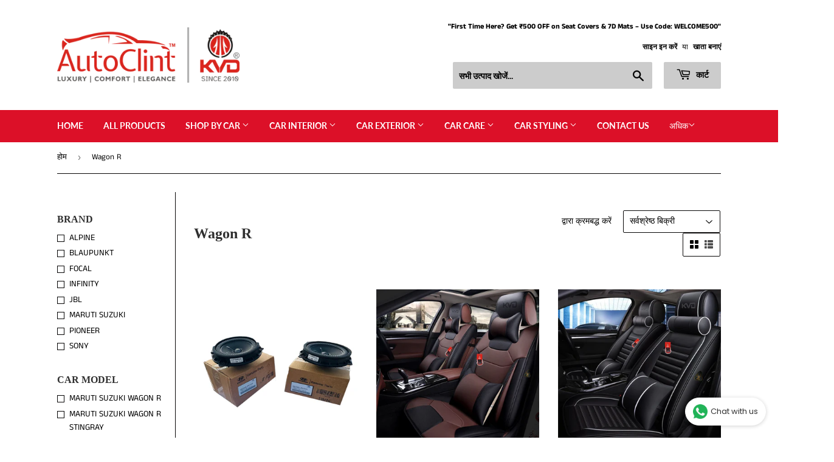

--- FILE ---
content_type: text/html; charset=utf-8
request_url: https://autoclint.com/hi/collections/wagon-r
body_size: 50775
content:
<!doctype html>
<html class="no-touch no-js">
<head>
<!-- Snap Pixel Code -->
<script type='text/javascript'>
(function(e,t,n){if(e.snaptr)return;var a=e.snaptr=function()
{a.handleRequest?a.handleRequest.apply(a,arguments):a.queue.push(arguments)};
a.queue=[];var s='script';r=t.createElement(s);r.async=!0;
r.src=n;var u=t.getElementsByTagName(s)[0];
u.parentNode.insertBefore(r,u);})(window,document,
'https://sc-static.net/scevent.min.js');

snaptr('init', '9ad0add7-93a7-4eff-a2cb-3b9c10ccf5d6', {
'user_email': '__INSERT_USER_EMAIL__'
});

snaptr('track', 'PAGE_VIEW');

</script>
<!-- End Snap Pixel Code -->
  <meta name="facebook-domain-verification" content="ltk8ccm4g3wsdsn75ik84oycyr04i8" />
  <!-- Google Tag Manager -->
<script>(function(w,d,s,l,i){w[l]=w[l]||[];w[l].push({'gtm.start':
new Date().getTime(),event:'gtm.js'});var f=d.getElementsByTagName(s)[0],
j=d.createElement(s),dl=l!='dataLayer'?'&l='+l:'';j.async=true;j.src=
'https://www.googletagmanager.com/gtm.js?id='+i+dl;f.parentNode.insertBefore(j,f);
})(window,document,'script','dataLayer','GTM-T25XXG6');</script>
<!-- End Google Tag Manager -->
  <script>(function(H){H.className=H.className.replace(/\bno-js\b/,'js')})(document.documentElement)</script>
  <!-- Basic page needs ================================================== -->
  <meta charset="utf-8">
  <meta http-equiv="X-UA-Compatible" content="IE=edge,chrome=1">
  
  
  <link rel="shortcut icon" href="//autoclint.com/cdn/shop/files/AC_fevicon_32x32.png?v=1637593470" type="image/png" />
  

  <!-- Title and description ================================================== -->
  <title>
  Wagon R &ndash; autoclint
  </title>

  

  <!-- Product meta ================================================== -->
  <!-- /snippets/social-meta-tags.liquid -->




<meta property="og:site_name" content="autoclint">
<meta property="og:url" content="https://autoclint.com/hi/collections/wagon-r">
<meta property="og:title" content="Wagon R">
<meta property="og:type" content="product.group">
<meta property="og:description" content="autoclint">





<meta name="twitter:card" content="summary_large_image">
<meta name="twitter:title" content="Wagon R">
<meta name="twitter:description" content="autoclint">


  <!-- Helpers ================================================== -->
  <link rel="canonical" href="https://autoclint.com/hi/collections/wagon-r">
  <meta name="viewport" content="width=device-width,initial-scale=1">

  <!-- CSS ================================================== -->
  <link href="//autoclint.com/cdn/shop/t/21/assets/theme.scss.css?v=143454839694389460971759333850" rel="stylesheet" type="text/css" media="all" />

  <!-- Header hook for plugins ================================================== -->
  <script>window.performance && window.performance.mark && window.performance.mark('shopify.content_for_header.start');</script><meta name="google-site-verification" content="ER1FcQopmJDFsRm5yCkzy-5ZkGrbnvyrZKkTl_M5m7M">
<meta name="facebook-domain-verification" content="ltk8ccm4g3wsdsn75ik84oycyr04i8">
<meta id="shopify-digital-wallet" name="shopify-digital-wallet" content="/30984405051/digital_wallets/dialog">
<link rel="alternate" type="application/atom+xml" title="Feed" href="/hi/collections/wagon-r.atom" />
<link rel="next" href="/hi/collections/wagon-r?page=2">
<link rel="alternate" hreflang="x-default" href="https://autoclint.com/collections/wagon-r">
<link rel="alternate" hreflang="en" href="https://autoclint.com/collections/wagon-r">
<link rel="alternate" hreflang="hi" href="https://autoclint.com/hi/collections/wagon-r">
<link rel="alternate" type="application/json+oembed" href="https://autoclint.com/hi/collections/wagon-r.oembed">
<script async="async" src="/checkouts/internal/preloads.js?locale=hi-IN"></script>
<script id="shopify-features" type="application/json">{"accessToken":"3ccfb8102f360eeca73b0b93e2931792","betas":["rich-media-storefront-analytics"],"domain":"autoclint.com","predictiveSearch":true,"shopId":30984405051,"locale":"hi"}</script>
<script>var Shopify = Shopify || {};
Shopify.shop = "autoclint.myshopify.com";
Shopify.locale = "hi";
Shopify.currency = {"active":"INR","rate":"1.0"};
Shopify.country = "IN";
Shopify.theme = {"name":"supply final and success may 2025","id":147878478056,"schema_name":"Supply","schema_version":"8.9.12","theme_store_id":679,"role":"main"};
Shopify.theme.handle = "null";
Shopify.theme.style = {"id":null,"handle":null};
Shopify.cdnHost = "autoclint.com/cdn";
Shopify.routes = Shopify.routes || {};
Shopify.routes.root = "/hi/";</script>
<script type="module">!function(o){(o.Shopify=o.Shopify||{}).modules=!0}(window);</script>
<script>!function(o){function n(){var o=[];function n(){o.push(Array.prototype.slice.apply(arguments))}return n.q=o,n}var t=o.Shopify=o.Shopify||{};t.loadFeatures=n(),t.autoloadFeatures=n()}(window);</script>
<script id="shop-js-analytics" type="application/json">{"pageType":"collection"}</script>
<script defer="defer" async type="module" src="//autoclint.com/cdn/shopifycloud/shop-js/modules/v2/client.init-shop-cart-sync_BrazsoSV.hi.esm.js"></script>
<script defer="defer" async type="module" src="//autoclint.com/cdn/shopifycloud/shop-js/modules/v2/chunk.common_B79RpU1o.esm.js"></script>
<script type="module">
  await import("//autoclint.com/cdn/shopifycloud/shop-js/modules/v2/client.init-shop-cart-sync_BrazsoSV.hi.esm.js");
await import("//autoclint.com/cdn/shopifycloud/shop-js/modules/v2/chunk.common_B79RpU1o.esm.js");

  window.Shopify.SignInWithShop?.initShopCartSync?.({"fedCMEnabled":true,"windoidEnabled":true});

</script>
<script>(function() {
  var isLoaded = false;
  function asyncLoad() {
    if (isLoaded) return;
    isLoaded = true;
    var urls = ["https:\/\/whatschat.shopiapps.in\/script\/sp-whatsapp-app.js?version=1.0\u0026shop=autoclint.myshopify.com","https:\/\/coupon-x.premio.io\/assets\/js\/shopify-cx-fronted.js?shop=autoclint.myshopify.com","https:\/\/bingshoppingtool-t2app-prod.trafficmanager.net\/uet\/tracking_script?shop=autoclint.myshopify.com","\/\/cdn.secomapp.com\/promotionpopup\/cdn\/allshops\/autoclint\/1636377069.js?shop=autoclint.myshopify.com","https:\/\/autoclint.com\/apps\/giraffly-trust\/trust-worker-46c506a8bd6c50c4d88b0296b5ac6df35c0187e1.js?v=20211118161733\u0026shop=autoclint.myshopify.com","https:\/\/sr-cdn.shiprocket.in\/sr-promise\/static\/uc.js?channel_id=4\u0026sr_company_id=416388\u0026shop=autoclint.myshopify.com"];
    for (var i = 0; i < urls.length; i++) {
      var s = document.createElement('script');
      s.type = 'text/javascript';
      s.async = true;
      s.src = urls[i];
      var x = document.getElementsByTagName('script')[0];
      x.parentNode.insertBefore(s, x);
    }
  };
  if(window.attachEvent) {
    window.attachEvent('onload', asyncLoad);
  } else {
    window.addEventListener('load', asyncLoad, false);
  }
})();</script>
<script id="__st">var __st={"a":30984405051,"offset":-18000,"reqid":"4fe89b2c-fb7c-40c0-a6b2-3df2d0fa44f7-1768972995","pageurl":"autoclint.com\/hi\/collections\/wagon-r","u":"d514de9cb330","p":"collection","rtyp":"collection","rid":170484039739};</script>
<script>window.ShopifyPaypalV4VisibilityTracking = true;</script>
<script id="captcha-bootstrap">!function(){'use strict';const t='contact',e='account',n='new_comment',o=[[t,t],['blogs',n],['comments',n],[t,'customer']],c=[[e,'customer_login'],[e,'guest_login'],[e,'recover_customer_password'],[e,'create_customer']],r=t=>t.map((([t,e])=>`form[action*='/${t}']:not([data-nocaptcha='true']) input[name='form_type'][value='${e}']`)).join(','),a=t=>()=>t?[...document.querySelectorAll(t)].map((t=>t.form)):[];function s(){const t=[...o],e=r(t);return a(e)}const i='password',u='form_key',d=['recaptcha-v3-token','g-recaptcha-response','h-captcha-response',i],f=()=>{try{return window.sessionStorage}catch{return}},m='__shopify_v',_=t=>t.elements[u];function p(t,e,n=!1){try{const o=window.sessionStorage,c=JSON.parse(o.getItem(e)),{data:r}=function(t){const{data:e,action:n}=t;return t[m]||n?{data:e,action:n}:{data:t,action:n}}(c);for(const[e,n]of Object.entries(r))t.elements[e]&&(t.elements[e].value=n);n&&o.removeItem(e)}catch(o){console.error('form repopulation failed',{error:o})}}const l='form_type',E='cptcha';function T(t){t.dataset[E]=!0}const w=window,h=w.document,L='Shopify',v='ce_forms',y='captcha';let A=!1;((t,e)=>{const n=(g='f06e6c50-85a8-45c8-87d0-21a2b65856fe',I='https://cdn.shopify.com/shopifycloud/storefront-forms-hcaptcha/ce_storefront_forms_captcha_hcaptcha.v1.5.2.iife.js',D={infoText:'hCaptcha से सुरक्षित',privacyText:'निजता',termsText:'शर्तें'},(t,e,n)=>{const o=w[L][v],c=o.bindForm;if(c)return c(t,g,e,D).then(n);var r;o.q.push([[t,g,e,D],n]),r=I,A||(h.body.append(Object.assign(h.createElement('script'),{id:'captcha-provider',async:!0,src:r})),A=!0)});var g,I,D;w[L]=w[L]||{},w[L][v]=w[L][v]||{},w[L][v].q=[],w[L][y]=w[L][y]||{},w[L][y].protect=function(t,e){n(t,void 0,e),T(t)},Object.freeze(w[L][y]),function(t,e,n,w,h,L){const[v,y,A,g]=function(t,e,n){const i=e?o:[],u=t?c:[],d=[...i,...u],f=r(d),m=r(i),_=r(d.filter((([t,e])=>n.includes(e))));return[a(f),a(m),a(_),s()]}(w,h,L),I=t=>{const e=t.target;return e instanceof HTMLFormElement?e:e&&e.form},D=t=>v().includes(t);t.addEventListener('submit',(t=>{const e=I(t);if(!e)return;const n=D(e)&&!e.dataset.hcaptchaBound&&!e.dataset.recaptchaBound,o=_(e),c=g().includes(e)&&(!o||!o.value);(n||c)&&t.preventDefault(),c&&!n&&(function(t){try{if(!f())return;!function(t){const e=f();if(!e)return;const n=_(t);if(!n)return;const o=n.value;o&&e.removeItem(o)}(t);const e=Array.from(Array(32),(()=>Math.random().toString(36)[2])).join('');!function(t,e){_(t)||t.append(Object.assign(document.createElement('input'),{type:'hidden',name:u})),t.elements[u].value=e}(t,e),function(t,e){const n=f();if(!n)return;const o=[...t.querySelectorAll(`input[type='${i}']`)].map((({name:t})=>t)),c=[...d,...o],r={};for(const[a,s]of new FormData(t).entries())c.includes(a)||(r[a]=s);n.setItem(e,JSON.stringify({[m]:1,action:t.action,data:r}))}(t,e)}catch(e){console.error('failed to persist form',e)}}(e),e.submit())}));const S=(t,e)=>{t&&!t.dataset[E]&&(n(t,e.some((e=>e===t))),T(t))};for(const o of['focusin','change'])t.addEventListener(o,(t=>{const e=I(t);D(e)&&S(e,y())}));const B=e.get('form_key'),M=e.get(l),P=B&&M;t.addEventListener('DOMContentLoaded',(()=>{const t=y();if(P)for(const e of t)e.elements[l].value===M&&p(e,B);[...new Set([...A(),...v().filter((t=>'true'===t.dataset.shopifyCaptcha))])].forEach((e=>S(e,t)))}))}(h,new URLSearchParams(w.location.search),n,t,e,['guest_login'])})(!0,!0)}();</script>
<script integrity="sha256-4kQ18oKyAcykRKYeNunJcIwy7WH5gtpwJnB7kiuLZ1E=" data-source-attribution="shopify.loadfeatures" defer="defer" src="//autoclint.com/cdn/shopifycloud/storefront/assets/storefront/load_feature-a0a9edcb.js" crossorigin="anonymous"></script>
<script data-source-attribution="shopify.dynamic_checkout.dynamic.init">var Shopify=Shopify||{};Shopify.PaymentButton=Shopify.PaymentButton||{isStorefrontPortableWallets:!0,init:function(){window.Shopify.PaymentButton.init=function(){};var t=document.createElement("script");t.src="https://autoclint.com/cdn/shopifycloud/portable-wallets/latest/portable-wallets.hi.js",t.type="module",document.head.appendChild(t)}};
</script>
<script data-source-attribution="shopify.dynamic_checkout.buyer_consent">
  function portableWalletsHideBuyerConsent(e){var t=document.getElementById("shopify-buyer-consent"),n=document.getElementById("shopify-subscription-policy-button");t&&n&&(t.classList.add("hidden"),t.setAttribute("aria-hidden","true"),n.removeEventListener("click",e))}function portableWalletsShowBuyerConsent(e){var t=document.getElementById("shopify-buyer-consent"),n=document.getElementById("shopify-subscription-policy-button");t&&n&&(t.classList.remove("hidden"),t.removeAttribute("aria-hidden"),n.addEventListener("click",e))}window.Shopify?.PaymentButton&&(window.Shopify.PaymentButton.hideBuyerConsent=portableWalletsHideBuyerConsent,window.Shopify.PaymentButton.showBuyerConsent=portableWalletsShowBuyerConsent);
</script>
<script data-source-attribution="shopify.dynamic_checkout.cart.bootstrap">document.addEventListener("DOMContentLoaded",(function(){function t(){return document.querySelector("shopify-accelerated-checkout-cart, shopify-accelerated-checkout")}if(t())Shopify.PaymentButton.init();else{new MutationObserver((function(e,n){t()&&(Shopify.PaymentButton.init(),n.disconnect())})).observe(document.body,{childList:!0,subtree:!0})}}));
</script>

<script>window.performance && window.performance.mark && window.performance.mark('shopify.content_for_header.end');</script>

  
  

  <script src="//autoclint.com/cdn/shop/t/21/assets/jquery-2.2.3.min.js?v=58211863146907186831748081777" type="text/javascript"></script>

  <script src="//autoclint.com/cdn/shop/t/21/assets/lazysizes.min.js?v=8147953233334221341748081777" async="async"></script>
  <script src="//autoclint.com/cdn/shop/t/21/assets/vendor.js?v=106177282645720727331748081777" defer="defer"></script>
  <script src="//autoclint.com/cdn/shop/t/21/assets/theme.js?v=119004747340109172791748081777" defer="defer"></script>


<link rel="stylesheet" href="//autoclint.com/cdn/shop/t/21/assets/sca-pp.css?v=178374312540912810101748081777">
 <script>
  
	SCAPPLive = {};
  
  SCAPPShop = {};
    
  </script>
<script src="//autoclint.com/cdn/shop/t/21/assets/sca-pp-initial.js?v=153115823820304144011748081777" type="text/javascript"></script>
   

  
<!-- BEGIN app block: shopify://apps/seowill-sticky-cart/blocks/sticky-cart/bba5bb0a-ae9e-4ec9-8cd1-5e9d3f32ebbe --><!-- Start : Sticky Add To Cart -->




<script>
  var AutoHideButton = true;
var CurrencyConverterAppRate = {};
getCurrencyConverter();
    








function girafflymoneyformat(){
    var format = {before_format:"",after_format:""};
    // var spanMoneyStr = jQuery("span.money:eq(0)").text();
    var spanMoneyStr = "";
    var spanMoneyArr = jQuery("span.money");
    spanMoneyArr.each(function(){
        if(jQuery(this).text() != undefined) {
            if(spanMoneyStr.length < jQuery(this).text().length  && jQuery(this).text().indexOf('Your Cart Subtotal')==-1) {
                spanMoneyStr = jQuery(this).text()
            }
        }
    })

    if(spanMoneyStr === '') {
        spanMoneyStr = jQuery("span.currency-converter-amount-box:eq(0)").text();
    }
    if(spanMoneyStr === '') {
        spanMoneyStr = jQuery("span.Magic-Currency:eq(0)").text();
    }
    if(spanMoneyStr === '') {
        spanMoneyStr =  jQuery("span.product__price:eq(0)").text();
    }
    if(spanMoneyStr === '') {
        spanMoneyStr =  jQuery("span.price-item:eq(0)").text();
    }

    if(spanMoneyStr!=null){
        var first_positon = 999;
        var end_position = 999;
        for(var i=0;i<spanMoneyStr.length;i++){
            if(parseInt(spanMoneyStr[i])||parseInt(spanMoneyStr[i])==0){
                if(first_positon==999){
                    first_positon=i;
                }
            }
        }
        for(var j=spanMoneyStr.length-1;j>-1;j--){
            if(parseInt(spanMoneyStr[j])||parseInt(spanMoneyStr[j])==0){
                if(end_position==999){
                    end_position=j;
                }
            }
        }
        format.before_format= spanMoneyStr.slice(0,first_positon).replace('-', '');
        format.after_format = spanMoneyStr.slice(end_position+1);
    }
    return format;
}


function girafflyGetPrice(){
    var returnPrice = {price:"",compared_price:""};
    // return returnPrice;
    var arr =[];
    var change_format = girafflymoneyformat();

    before_format=change_format.before_format;
    after_format=change_format.after_format;

    jQuery('span.money').each(function(k) {
        if(!isNaN(jQuery(this).html().substring(jQuery(this).html().indexOf(before_format)+before_format.length,jQuery(this).html().indexOf(after_format)))){
            arr[k]=jQuery(this).html().substring(jQuery(this).html().indexOf(before_format)+before_format.length,jQuery(this).html().indexOf(after_format));
        }else{
            arr[k]=0;
        }
    })
    var noZeoArr=[];
    for(j=0;j<arr.length;j++){
        if(+arr[j]!=0){
            noZeoArr.push(arr[j]);
        }
    }
    var AS = noZeoArr.sort((a, b) => a - b);

    if(AS.length>0){
        returnPrice.price=before_format+AS[0]+after_format;
        returnPrice.compared_price=before_format+AS[AS.length-1]+after_format;
    }
    return returnPrice;
}


function girafflyChangeCurrency(amount,from,to,comparePrice=false){

    // console.log('---------girafflyChangeCurrency-----------start------------')
    if(from=="" || to ==""){
        return amount;
    }
    if(from == to){
        return amount;
    }

    if(window.Currency!=undefined && giraffly_default_js!=1){
        // console.log('---------------------------1---------------------------')
        if(window.Currency.convert!=undefined){
            return window.Currency.convert(amount,from,to);
        }else{
            return amount;
        }
    }else if(window.DoublyGlobalCurrency!=undefined){
        // console.log('---------------------------2--------------------------')
        if(window.DoublyGlobalCurrency.convert!=undefined){
            // 价格转化有差别国家列表
            // const shortname = ['ARS','XPF','COP','CRC','HUF','IDR','PYG','RUB','UYU','VND'];
            // let formatAfterPrice = window.DoublyGlobalCurrency.convert(amount,from,to);
            // console.log(formatAfterPrice)
            // if(shortname.includes(to)) {
            //     return formatAfterPrice/1000;
            // } else {
            //     return formatAfterPrice;
            // }

            return window.DoublyGlobalCurrency.convert(amount,from,to);
        }else{
            return amount;
        }
    }else if(window.KTCurrency!=undefined){
        // console.log('---------------------------3---------------------------')
        if(window.KTCurrency.convert!=undefined){
            return window.KTCurrency.convert(amount,from,to);
        }else{
            return amount;
        }
    }else if(window.Shoppad!=undefined) {
        if(Shoppad.apps!=undefined) {
            if(Shoppad.apps.coin!=undefined) {
                // console.log('---------------------------4---------------------------')
                rate = Shoppad.apps.coin.getLocalCurrencyUSDExchangeRate()
                // 无小数点的特殊货币则不保留小数部分
                if(hidden_point_arr.indexOf(to) === 0) {
                    return Math.round(amount * rate);
                }
                return Math.round(amount * rate * 100) / 100;
            }
        }
    }else if(window.localStorage['cbb-currency-converter-currency'] != undefined) {
        // console.log('---------------------------5---------------------------')
        var toRate = CurrencyConverterAppRate[to];
        var fromRate = CurrencyConverterAppRate[from];
        // 无小数点的特殊货币则不保留小数部分
        if(hidden_point_arr.indexOf(to) === 0) {
            return Math.round((amount * toRate) / fromRate);
        }
        return Math.round(((amount * toRate) / fromRate) * 100) /100;
    }else if(window.ACSCurrency != undefined) {
        // console.log('---------------------------6---------------------------')
        if(window.ACSCurrency.convert != undefined) {
            return window.ACSCurrency.convert(amount,from,to);
        }else{
            return amount;
        }
    }else if(window.mcc_formatMoney != undefined) {
        // console.log('---------------------------7---------------------------')
        if(comparePrice) {
            tagSelector = $_mcc("span.money").eq(1)
        }else{
            tagSelector = $_mcc("span.money").eq(0)
        }
        amount = Conversion(tagSelector,to)
        return amount;
    }else if(window.currencyhq != undefined) {
        // console.log('---------------------------8---------------------------')
        // tagSelector = currencyhq.monies;
        // if(comparePrice) {
        //     amount = tagSelector[1]['dataset'].originalUnformatted
        // }else{
        //     amount = tagSelector[0]['dataset'].originalUnformatted
        // }
        if(comparePrice) {
            tagMonies = currencyhq.monies[1]
        }else{
            tagMonies = currencyhq.monies[0]
        }
        if(tagMonies != undefined) {
            var allowArr = [1,2,3,4,5,6,7,8,9,0,'1','2','3','4','5','6','7','8','9','0']
            var toAmount =""
            var returnAmount

            
            for(var i=0; i<tagMonies.textContent.length; i++){
                if(allowArr.indexOf(tagMonies.textContent[i]) != -1) {
                    toAmount += tagMonies.textContent[i]
                }else if(tagMonies.textContent[i] == '.' || tagMonies.textContent[i] == ',') {
                    if(allowArr.indexOf(tagMonies.textContent[i+1]) != -1 && allowArr.indexOf(tagMonies.textContent[i-1]) != -1) {
                        toAmount += tagMonies.textContent[i]
                    }
                }

            }

            
            var firstSign;
            for(var i=toAmount.length-1; i>=0; i--) {
                if(allowArr.indexOf(toAmount[i]) == -1) {
                    firstSign = toAmount[i];
                    break;
                }
            }
            if(firstSign == '.') {
                returnAmount = toAmount.replace(',','')
            }else if(firstSign == ','){
                returnAmount = toAmount.replace('.','')
                returnAmount = returnAmount.replace(',','.')
            }else{
                returnAmount = toAmount
            }
        }
        return returnAmount;
    }else if(window.PriceConvert != undefined) {
        return window.PriceConvert(amount,to);
    }else if(window.SalesRocket != undefined){
        if(window.SalesRocket.CurrencyManager != undefined) {
            if(window.SalesRocket.CurrencyManager.allCurrencies != undefined) {
                var allCurrencies = SalesRocket.CurrencyManager.allCurrencies;
                var MoneyRate = [];
                for(var i in allCurrencies) {
                    MoneyRate[i] = allCurrencies[i]['r'];
                };
                var toRate = MoneyRate[to];
                var fromRate = MoneyRate[from];
                // 无小数点的特殊货币则不保留小数部分
                if(hidden_point_arr.indexOf(to) === 0) {
                    return Math.round((amount * toRate) / fromRate);
                }
                return Math.round(((amount * toRate) / fromRate) * 100) /100;
            }
        }
        return amount;
    }
    // console.log('---------------------------9---------------------------')
    if(window.Currency!=undefined){
        if(window.Currency.convert!=undefined){
            return window.Currency.convert(amount,from,to);
        }else{
            return amount;
        }
    }else{
        return amount;
    }
    
}


function girafflyHiddenPoint(price){
    if(hidden_point){
        return parseInt(price).toLocaleString('en-US');
    }else{
        return formatCurrency(parseFloat(price).toFixed(2));
    }
}

/**
 *  函数名  : girafflyCurrencyAttributesObject
 *  作用    : 获取变量中的货币数据 
 *  参数    : windowFirst  ---> window 对象中的第一个属性
 *  参数    : windowSecond ---> window 对象中的第二个属性
 *  参数    : symbol       ---> 获取到的数据是否只有符号,有符号则要去除符号
 *  参数    : json         ---> 获取到的数据是否为json格式
 *  参数    : json_index   ---> 如果是json,则需要填入json索引
 *  参数    : html         ---> 是否html类型
 *  参数    : cookie       ---> 是否在cookie获取数据
 */
function girafflyCurrencyAttributesObject(windowFirst,windowSecond,symbol=false,json=false,json_index='',html=false,cookie=false) {
    var currencyStr1 = '';
    var currencyStr2 = '';
    if(cookie == true) {
        if(window[windowFirst]!=undefined){
                if(window[windowFirst][windowSecond]!=undefined){
                    var cookieArr = window[windowFirst][windowSecond].split(';')
                    cookieArr.map((item)=>{
                        if(item.split('=')[0].indexOf(json_index) != -1) {
                            currencyStr1 = item.split('=')[1]
                        }
                    })
                    return currencyStr1;
                }
            }
    }else{
        if(symbol == true) {
            if(window[windowFirst]!=undefined){
                if(window[windowFirst][windowSecond]!=undefined){
                    if(json == true) {
                        currencyStr1 = JSON.parse(window[windowFirst][windowSecond]);
                        currencyStr2 = currencyStr1[json_index];
                        return currencyStr2;
                    }else if(html == true) {
                        return jQuery(window[windowFirst][windowSecond]).text().trim();
                    }
                    else{
                        return JSON.parse(window[windowFirst][windowSecond]);
                    }
                }
            }
        }else{
            if(window[windowFirst]!=undefined){
                if(window[windowFirst][windowSecond]!=undefined){
                    currencyStr1 = window[windowFirst][windowSecond];
                    if(json == true) {
                        currencyStr1 = JSON.parse(currencyStr1);
                        currencyStr2 = currencyStr1[json_index];
                        return currencyStr2;
                    }else{
                        currencyStr2 = ""
                        for(var i=0; i<currencyStr1.length; i++) {
                            if(currencyStr1[i]>='A'&&currencyStr1[i]<='Z'){
                                currencyStr2 += currencyStr1[i];
                            }
                        }
                        return currencyStr2;
                    }
                }
            } 
        }
    }
    
    return false;
}

function girafflyCurrencyAttributesFunction(windowFirst,windowPath,functionName,param='') {
    if(window[windowFirst] != undefined) {
        windowData = window[windowFirst]
        for(var i =0; i<windowPath.length; i++) {
            if(windowData[windowPath[i]] != undefined) {
                windowData = windowData[windowPath[i]];
            }else{
                return false;
            }
        }
        if(param==='') {
            if(windowData[functionName] != undefined) {
                return windowData[functionName]()
            }
        }else{
            if(windowData[functionName] != undefined) {
                return windowData[functionName](param)
            }
        }
    }
    return false;
}


function girafflyReturnAmount(price,comparePrice=false){
    // console.log('girafflyReturnAmount-------start')
    var currency = new Set();
    if(girafflyMutilCurrency!=null){
        var from = "";
        var to = "";
        // var notNeed=1;
        if(Shopify.currency.active!=undefined){
            from=Shopify.currency.active;
            currency.add(Shopify.currency.active);
            //to=Shopify.currency.active;
        }

        
        girafflyCurrencyAttributesObject('Currency','currentCurrency')?currency.add(girafflyCurrencyAttributesObject('Currency','currentCurrency')):'';
        
        girafflyCurrencyAttributesObject('DoublyGlobalCurrency','currentCurrency')?currency.add(girafflyCurrencyAttributesObject('DoublyGlobalCurrency','currentCurrency')):'';
        
        girafflyCurrencyAttributesObject('KTCurrency','currentCurrency')?currency.add(girafflyCurrencyAttributesObject('KTCurrency','currentCurrency')):'';
        
        girafflyCurrencyAttributesObject('conversionBearAutoCurrencyConverter','currency')?currency.add(girafflyCurrencyAttributesObject('conversionBearAutoCurrencyConverter','currency')):'';
                
        girafflyCurrencyAttributesObject('sessionStorage','bacurr_user_cur',true)?currency.add(girafflyCurrencyAttributesObject('sessionStorage','bacurr_user_cur',true)):'';
        
        girafflyCurrencyAttributesObject('sessionStorage','buckscc_customer_currency')?currency.add(girafflyCurrencyAttributesObject('sessionStorage','buckscc_customer_currency')):'';
        
        girafflyCurrencyAttributesObject('localStorage','cbb-currency-converter-currency',true,true,'value')?currency.add(girafflyCurrencyAttributesObject('localStorage','cbb-currency-converter-currency',true,true,'value')):'';
        
        girafflyCurrencyAttributesObject('sessionStorage','bacurrGeoCurrency',true,true,'value')?currency.add(girafflyCurrencyAttributesObject('sessionStorage','bacurrGeoCurrency',true,true,'value')):'';
        
        girafflyCurrencyAttributesObject('currencyhq','selected')?currency.add(girafflyCurrencyAttributesObject('currencyhq','selected')):'';
        
        girafflyCurrencyAttributesObject('localStorage','eliteCurrency')?currency.add(girafflyCurrencyAttributesObject('localStorage','eliteCurrency')):'';
        
        girafflyCurrencyAttributesObject('localStorage','currency59db814c-59bb-11eb-ae93-0242ac130002',false,true,false,'',true)?currency.add(girafflyCurrencyAttributesObject('localStorage','currency59db814c-59bb-11eb-ae93-0242ac130002',false,true,false,'',true)):'';
        
        girafflyCurrencyAttributesObject('localStorage','ws-'+window.Shopify.shop+'-currencyConverter-currency')?currency.add(girafflyCurrencyAttributesObject('localStorage','ws-'+window.Shopify.shop+'-currencyConverter-currency')):'';
        
        girafflyCurrencyAttributesObject('localStorage','autoketing-currency-location-customer-v1')?currency.add(girafflyCurrencyAttributesObject('localStorage','autoketing-currency-location-customer-v1')):'';        
        
        

        
        // 存在问题 -> APP加载慢,导致进行后无法使用他们的函数获取Cookie,但是如果直接读取cookie的话,可能存在Cookie信息保留
        // 用别人的函数读取cookie,好处是可以防止信息保留导致的信息冲突
        girafflyCurrencyAttributesObject('document','cookie',false,false,'mc-currency',false,true)?currency.add(girafflyCurrencyAttributesObject('document','cookie',false,false,'mc-currency',false,true)):'';
        
        girafflyCurrencyAttributesObject('document','cookie',false,false,'autoketing-currency',false,true)?currency.add(girafflyCurrencyAttributesObject('document','cookie',false,false,'autoketing-currency',false,true)):'';
        // girafflyCurrencyAttributesFunction('window',[],'readCookie','mc-currency')?currency.add(girafflyCurrencyAttributesFunction('window',[''],'readCookie','mc-currency')):'';
        
        // girafflyCurrencyAttributesObject('document','cookie',true,true,true,'mw_cs')?currency.add(girafflyCurrencyAttributesObject('document','cookie',true,true,true,'mw_cs')):'';
        girafflyCurrencyAttributesFunction('mwSwitcher',['utils'],'getLocalCurrency','mw_cs')?currency.add(girafflyCurrencyAttributesFunction('mwSwitcher',['utils'],'getLocalCurrency','mw_cs')):'';
        
        girafflyCurrencyAttributesFunction('Shoppad',['apps','coin'],'getLocalCurrency')?currency.add(girafflyCurrencyAttributesFunction('Shoppad',['apps','coin'],'getLocalCurrency')):'';
        
        girafflyCurrencyAttributesFunction('window',[],'mcc_read_cookie','mcc_manual_currency')?currency.add(girafflyCurrencyAttributesFunction('window',[],'mcc_read_cookie','mcc_manual_currency')):'';
        
        if(currency.size >= 2) {
            currency.delete(window.Shopify.currency.active);
        }
        // 删除后应该只剩一个元素,如果还有多个的话,说明可能存在多个货币APP或者可能其他货币APP数据未完全清除,若是需要处理这个问题,可以从这想办法
        if(currency.size >= 2) {
            localStorage.clear();
            sessionStorage.clear();
        }
        // console.log(currency)
        // 默认取最后一个
        to = currency.values().next()['value']
        
        //转换价格
        price = girafflyChangeCurrency(price,from,to,comparePrice);
        // console.log(price,'price')
        // console.log('---------girafflyChangeCurrency-----------end------------')
        //货币符号
        var before_format ="";
        var after_format ="";
        var change_format = girafflymoneyformat();

        before_format=change_format.before_format;
        after_format=change_format.after_format;
        if(before_format === '$' && after_format === '') {
            after_format = 'USD'
        }
        // if(notNeed){
        //     return '<span class="giraffly_product_currency_before">&nbsp;₹</span>' + girafflyHiddenPoint(price) + '<span class="giraffly_product_currency">&nbsp;'+after_format+'</span>';
        // }

        return  '<span class="giraffly_product_currency_before">'+before_format +'</span>'+ girafflyHiddenPoint(price) + '<span class="giraffly_product_currency">&nbsp;' +after_format +'</span>';
    }else{
        var activeCurrency = 'USD';
        if(Shopify.currency.active!=undefined){
            activeCurrency=Shopify.currency.active;
        }
        return '<span class="giraffly_product_currency_before">₹</span>' + girafflyHiddenPoint(price) + '<span class="giraffly_product_currency">&nbsp;' +activeCurrency +'</span>';
    }
}

function formatCurrency(num){
    if(num)
    {
        num = num.toString().replace(/\$|\,/g,'');

        if(''==num || isNaN(num)){return;}

        var sign = num.indexOf("-")> 0 ? '-' : '';

        var cents = num.indexOf(".")> 0 ? num.substr(num.indexOf(".")) : '';
        cents = cents.length>1 ? cents : '' ;

        num = num.indexOf(".")>0 ? num.substring(0,(num.indexOf("."))) : num ;

        if('' == cents){ if(num.length>1 && '0' == num.substr(0,1)){return;}}
    
        else{if(num.length>1 && '0' == num.substr(0,1)){return ;}}

        for (var i = 0; i < Math.floor((num.length-(1+i))/3); i++)
        {
            num = num.substring(0,num.length-(4*i+3))+','+num.substring(num.length-(4*i+3));
        }

        return (sign + num + cents);    
    }

}

function girafflyInitDom(json){
    className = ['money','currency-converter-amount-box','mw-price','Magic-Currency','product__price','price-item'];
    for(var i=0; i<className.length; i++) {
        if(jQuery('span.'+className[i]).length!=0) {
            girafflyMutilCurrency = 1;
            //监听切换多语言
            // jQuery('span.'+className[i]).bind('DOMNodeInserted',function(){
            //     girafflyInitSetTimeOut(json);
            // })
            let elements = document.querySelectorAll('span.' + className[i]);
            // 定义回调函数
            let mutationCallback = function (mutationsList) {
                girafflyInitSetTimeOut(json);
            };
            // 创建一个MutationObserver实例
            let observer = new MutationObserver(mutationCallback);
            let observerConfig = { childList: true, subtree: true };
            elements.forEach(function (element) {
                observer.observe(element, observerConfig);
            });
        }
    }
}

function girafflyInitSetTimeOut(json){
    setTimeout(() => {
                if(window.Currency!=undefined && giraffly_default_js!=1){
                if(window.Currency.currentCurrency!=undefined){
                    if(hidden_point_arr.indexOf(window.Currency.currentCurrency)!=-1){
                        hidden_point=1;
                    }else{
                        hidden_point=0;
                    }
                }
                
                }else if(window.DoublyGlobalCurrency!=undefined){
                    if(window.DoublyGlobalCurrency.currentCurrency!=undefined){
                        if(hidden_point_arr.indexOf(window.DoublyGlobalCurrency.currentCurrency)!=-1){
                            hidden_point=1;
                        }else{
                            hidden_point=0;
                        }
                    }
                }else if(window.KTCurrency!=undefined){
                    if(window.KTCurrency.currentCurrency!=undefined){
                        if(hidden_point_arr.indexOf(window.KTCurrency.currentCurrency)!=-1){
                            hidden_point=1;
                        }else{
                            hidden_point=0;
                        }
                    }
                }

                            
                
            }, 500);
}




function Conversion(tagSelector,to){
    if (tagSelector.attr("data-currency-original") === undefined) {
        tagSelector.attr("data-currency-original", tagSelector.html());
        tagSelector.attr("data-currency-shop-base", mcc_shop_base_currency)
    } else if (mcc_ignore_original === true) {
        tagSelector.attr("data-currency-original", tagSelector.html());
        tagSelector.attr("data-currency-shop-base", mcc_shop_base_currency);
        mcc_ignore_original = false;
        mcc_manual_change = false
    }
    if (mcc_display_type === "with_currency_code") {
        c = mcc_money_format_with_currency_code[mcc_shop_base_currency]
    } else {
        c = mcc_money_format[mcc_shop_base_currency]
    }
    if (c.indexOf('amount_no_decimals') != -1) {
        d = parseInt(tagSelector.attr('data-currency-original').replace(/[^0-9]/g, ""), 10) * 100
    } else {
        if (mcc_shop_base_currency === "JOD" || mcc_shop_base_currency == "KWD" || mcc_shop_base_currency == "BHD" || mcc_shop_base_currency === "OMR") {
            d = parseInt(tagSelector.attr('data-currency-original').replace(/[^0-9]/g, ""), 10) / 10
        } else {
            var g = /^[0-9][0-9]{0,2}(?:(\.|,)?[0-9]{3}){0,3}(?:(\.|,)[0-9]{0})?$/;
            var h = /^[0-9][0-9]{0,2}(?:(\.|,)?[0-9]{3}){0,3}(?:(\.|,)[0-9]{1})?$/;
            var i = /^[0-9][0-9]{0,2}(?:(\.|,)?[0-9]{3}){0,3}(?:(\.|,)[0-9]{2})?$/;
            var j = tagSelector.attr('data-currency-original').replace(/[^0-9.,]/g, "").trim();
            if (j[0] === "." || j[0] === ",") {
                j = j.slice(1)
            } else if (j.slice( - 1) === "." || j.slice( - 1) === ",") {
                j = j.slice(0, -1)
            }
            if (g.test(j)) {
                d = parseInt(j.replace(/[^0-9]/g, ""), 10) * 100
            } else if (h.test(j)) {
                d = parseInt(j.replace(/[^0-9]/g, ""), 10) * 10
            } else if (i.test(j)) {
                d = parseInt(j.replace(/[^0-9]/g, ""), 10)
            } else {
                d = parseInt(j.replace(/[^0-9]/g, ""), 10)
            }
        }
    }
    var k = mcc_manual_exchange_list[to] ? mcc_manual_exchange_list[to] : mcc_exchanged_rates[to];
    var l = mcc_manual_exchange_list[mcc_shop_base_currency] ? mcc_manual_exchange_list[mcc_shop_base_currency] : mcc_exchanged_rates[mcc_shop_base_currency];
    e = d * k / l;
    if ((to === "JOD" || to == "KWD" || to == "BHD" || to === "OMR") && (mcc_rounded_whole_type === "without_00")) {
        var m = to + "_nz"
    } else {
        var m = to
    }
    var money;
    if (mcc_display_type === "with_currency_code") {
        var e1 = /\{\{\s*(\w+)\s*\}\}/;
        switch (mcc_money_format_with_currency_code[m].match(e1)[1]) {
        case "amount":
            money = mcc_floatToString(e / 100, 2, d);
            break;
        case "amount_no_decimals":
            money = mcc_floatToString(e / 100, 0, d);
            break;
        case "amount_with_comma_separator":
            money = mcc_floatToString(e / 100, 2, d).replace(/\./, ",");
            break;
        case "amount_no_decimals_with_comma_separator":
            money = mcc_floatToString(e / 100, 0, d).replace(/\./, ",");
            break
        }
    } else {
        var e1 = /\{\{\s*(\w+)\s*\}\}/;
        switch (mcc_money_format[m].match(e1)[1]) {
        case "amount":
            money = mcc_floatToString(e / 100, 2, d);
            break;
        case "amount_no_decimals":
            money = mcc_floatToString(e / 100, 0, d);
            break;
        case "amount_with_comma_separator":
            money = mcc_floatToString(e / 100, 2, d).replace(/\./, ",");
            break;
        case "amount_no_decimals_with_comma_separator":
            money = mcc_floatToString(e / 100, 0, d).replace(/\./, ",");
            break
        }
    }
    return parseFloat(money);
}

function getCurrencyConverter() {
    var xhr = new XMLHttpRequest();
    xhr.open('GET', 'https://www.codeblackbelt.com/json/preferences/currency-converter-plus.json?countryCode=US&shop=autoclint.com&activeCurrencyCode=USD&path=%2Fproducts%2Fsoldier', true);
    xhr.send();
    /**
    * 获取数据后的处理程序
    */
    var Rate;
    xhr.onreadystatechange = function () {
        if (xhr.readyState == 4 && xhr.status == 200) {
            var res = JSON.parse(xhr.responseText);//获取到json字符串，解析
            if(res.preferences){
                Rate = res.preferences[0].currencies
                for(var i=0; i<Rate.length; i++) {
                    CurrencyConverterAppRate[Rate[i].code] = Rate[i].ratio;
                }
            }
        }
    };
}


function updateCartQuantity(quantity=0) {
    
    const current_theme = window.Shopify.theme.name?window.Shopify.theme.name:""
    switch(current_theme) {
        
        case 'Debut':
            jQuery('span[data-cart-count]').text(quantity)
            break;
            
        case 'Sense':
        case 'Craft':
        case 'Crave':
        case 'Studio':
        case 'Taste':
        case 'Dawn':
        case 'Be Yours':
            jQuery(".cart-count-bubble").find("span").text(quantity)
            break;
        
        case 'Drop':
        case 'Icon':
        case 'Testament':
        case 'Fashionopolism':
        case 'Lorenza':
        case 'Context':
        case 'Mr Parker':
        case 'Foodie':
            jQuery('.js-cart-count').text(quantity)
            break;    
            
        case 'Bullet':
            jQuery('#counter').attr('data-count',quantity)
            jQuery('#counter').find('span').text(quantity)
            
            break;
           
        case 'Kalles-2.0.0':
            jQuery(".jsccount").text(quantity)
            break; 
           
        case 'Prestige':
        case 'lastobject-SO/main':
            jQuery(".Header__CartCount").text(quantity)
            break;
          
        case 'Warehouse':
        case 'Focal':
        case 'Spark':
        case 'Ira':
            jQuery(".header__cart-count").text(quantity)
            break;   
        
        case 'Symmetry': 
            jQuery(".cart-link__count").text(quantity)
            break;
        
        case 'Expanse': 
            jQuery(".cart-link__bubble-num").text(quantity)
            break;
        
        case 'Pipeline': 
        case 'Kingdom':
        case 'Editions':
            jQuery("span[data-header-cart-count]").text("("+quantity+")")
            jQuery("span[data-header-cart-count]").attr("data-header-cart-count", quantity)
            break;
        
        case 'Capital':
        case 'Retina':
            jQuery("span[data-header-cart-count]").text(quantity)
            jQuery("span[data-header-cart-count]").attr("data-header-cart-count", quantity)
            break;
        
        case 'Empire':
            jQuery(".site-header-cart--count").attr("data-header-cart-count", quantity)
            break
        
        case 'Flow':
        case 'Envy':
            jQuery(".cart-item-count-header--quantity").text(quantity)
            break
        
        case 'Venue':
        case 'Label': 
        case 'Cascade':
            jQuery("#CartCount").text(quantity)
            break
        
        case 'Showcase':
            jQuery("#site-control > div > div.nav-right-side.has-country-selector > a.cart.cart-icon--basket1 > div").text(quantity)
            break
        
        case 'Canopy':
            jQuery(".inner-count").text(quantity)
            break
        
        case 'Boost':
            jQuery(".header-cart__count").text(quantity)
            break
        
        case 'Blockshop':
        case 'Fresh':
        case 'Maker':
            jQuery(".cart--external--total-items").text(quantity)
            break
        
        case 'Avenue':
            jQuery(".cartCountSelector").text(quantity)
            break
        
        case 'District':
            jQuery(".cart-button__count").text(quantity)
            break
        
        case 'Highlight':
            jQuery(".menu-meta__count").text(quantity)
            break
        
        case 'Colors':
        case 'Grid':
        case 'Editorial':
        case 'Avatar':
            jQuery(".cart-count").text(quantity)
            break
        
        case 'Parallax':
            jQuery("div.five-sixths.columns.nav.mobile_hidden > ul.header__secondary-navigation.menu.right > li.cart > a:nth-child(1) > span").text(quantity)
            break
        
        case 'Atlantic':
            jQuery("span[data-cart-mini-count]").text(quantity)
            break
        
        case 'Galleria':
            jQuery(".cart-counter").text(quantity)
            break
        
        case 'Responsive':
            jQuery(".cart_count").text(quantity)
            break
        
        case 'Startup':
            jQuery(".site-header__cart-count").text(quantity)
            break
        
        case 'Providence':
            jQuery(".item-count").text(quantity)
            break
        
        case 'Sunrise':
            jQuery("div.header-right.hide-mobile > div > div > a > em").text(quantity)
            break
        
        case 'Masonry':
            jQuery(".numitems").text("("+quantity+")")
            break
        
        case 'Loft':
            jQuery(".cart-item-count").text(quantity)
            break
        default:
            break
             
    }

    // 
    // jQuery(".cart-count-bubble").find("span").text(quantity)
    // 
    // jQuery('.js-cart-count').text(quantity)
    // 
    // jQuery('#counter').attr('data-count',quantity)
    // jQuery('#counter').find('span').text(quantity)
    // 
    // jQuery(".jsccount").text(quantity)
    // 
    // jQuery(".Header__CartCount").text(quantity)
    // 
    // jQuery(".header__cart-count").text(quantity)
    // 
    // jQuery(".cart-link__count").text(quantity)
    // 
    // jQuery(".cart-link__bubble-num").text(quantity)
    // 
    // if(Shopify.theme.name == "Capital" || Shopify.theme.name == "Retina") {
    //     jQuery("span[data-header-cart-count]").text(quantity)
    // }else{
    //     jQuery("span[data-header-cart-count]").text("("+quantity+")")
    // }
    // jQuery("span[data-header-cart-count]").attr("data-header-cart-count", quantity)
    // 
    // jQuery(".site-header-cart--count").attr("data-header-cart-count", quantity)
    // 
    // jQuery(".cart-item-count-header--quantity").text(quantity)
    // 
    // jQuery("#CartCount").text(quantity)
    // 
    // jQuery("#site-control > div > div.nav-right-side.has-country-selector > a.cart.cart-icon--basket1 > div").text(quantity)
    // 
    // jQuery(".inner-count").text(quantity)
    // 
    // jQuery(".header-cart__count").text(quantity)
    // 
    // jQuery(".cart--external--total-items").text(quantity)
    // 
    // jQuery(".cartCountSelector").text(quantity)
    // 
    // jQuery(".cart-button__count").text(quantity)
    // 
    // jQuery(".menu-meta__count").text(quantity)
    // 
    // jQuery(".cart-count").text(quantity)
    // 
    // jQuery("div.five-sixths.columns.nav.mobile_hidden > ul.header__secondary-navigation.menu.right > li.cart > a:nth-child(1) > span").text(quantity)
    // 
    // jQuery("span[data-cart-mini-count]").text(quantity)
    // 
    // jQuery(".cart-counter").text(quantity)
    // 
    // jQuery(".cart_count").text(quantity)
    // 
    // jQuery(".site-header__cart-count").text(quantity)
    // 
    // jQuery(".item-count").text(quantity)
    // 
    // jQuery("div.header-right.hide-mobile > div > div > a > em").text(quantity)
    // 
    // jQuery(".numitems").text("("+quantity+")")
    // 
    // jQuery(".cart-item-count").text(quantity)
    // 
    // jQuery("div.header-right.hide-mobile > div > div > a > em").text(quantity)

    
    // jQuery("input[name*='updates']").attr("value",quantity)
}


</script>


<script>
  
</script>


<style>
  @-webkit-keyframes girafflybounce{0%,20%,53%,80%,to{-webkit-animation-timing-function:cubic-bezier(.215,.61,.355,1);animation-timing-function:cubic-bezier(.215,.61,.355,1);-webkit-transform:translateZ(0);transform:translateZ(0)}40%,43%{-webkit-animation-timing-function:cubic-bezier(.755,.05,.855,.06);animation-timing-function:cubic-bezier(.755,.05,.855,.06);-webkit-transform:translate3d(0,-30px,0);transform:translate3d(0,-30px,0)}70%{-webkit-animation-timing-function:cubic-bezier(.755,.05,.855,.06);animation-timing-function:cubic-bezier(.755,.05,.855,.06);-webkit-transform:translate3d(0,-15px,0);transform:translate3d(0,-15px,0)}90%{-webkit-transform:translate3d(0,-4px,0);transform:translate3d(0,-4px,0)}}@keyframes  girafflybounce{0%,20%,53%,80%,to{-webkit-animation-timing-function:cubic-bezier(.215,.61,.355,1);animation-timing-function:cubic-bezier(.215,.61,.355,1);-webkit-transform:translateZ(0);transform:translateZ(0)}40%,43%{-webkit-animation-timing-function:cubic-bezier(.755,.05,.855,.06);animation-timing-function:cubic-bezier(.755,.05,.855,.06);-webkit-transform:translate3d(0,-30px,0);transform:translate3d(0,-30px,0)}70%{-webkit-animation-timing-function:cubic-bezier(.755,.05,.855,.06);animation-timing-function:cubic-bezier(.755,.05,.855,.06);-webkit-transform:translate3d(0,-15px,0);transform:translate3d(0,-15px,0)}90%{-webkit-transform:translate3d(0,-4px,0);transform:translate3d(0,-4px,0)}}.girafflybounce{-webkit-animation-name:girafflybounce;animation-name:girafflybounce;-webkit-transform-origin:center bottom;transform-origin:center bottom}@-webkit-keyframes flash{0%,50%,to{opacity:1}25%,75%{opacity:0}}@keyframes  flash{0%,50%,to{opacity:1}25%,75%{opacity:0}}.flash{-webkit-animation-name:flash;animation-name:flash}@-webkit-keyframes pulse{0%{-webkit-transform:scaleX(1);transform:scaleX(1)}50%{-webkit-transform:scale3d(1.05,1.05,1.05);transform:scale3d(1.05,1.05,1.05)}to{-webkit-transform:scaleX(1);transform:scaleX(1)}}@keyframes  pulse{0%{-webkit-transform:scaleX(1);transform:scaleX(1)}50%{-webkit-transform:scale3d(1.05,1.05,1.05);transform:scale3d(1.05,1.05,1.05)}to{-webkit-transform:scaleX(1);transform:scaleX(1)}}.pulse{-webkit-animation-name:pulse;animation-name:pulse}@-webkit-keyframes rubberBand{0%{-webkit-transform:scaleX(1);transform:scaleX(1)}30%{-webkit-transform:scale3d(1.25,.75,1);transform:scale3d(1.25,.75,1)}40%{-webkit-transform:scale3d(.75,1.25,1);transform:scale3d(.75,1.25,1)}50%{-webkit-transform:scale3d(1.15,.85,1);transform:scale3d(1.15,.85,1)}65%{-webkit-transform:scale3d(.95,1.05,1);transform:scale3d(.95,1.05,1)}75%{-webkit-transform:scale3d(1.05,.95,1);transform:scale3d(1.05,.95,1)}to{-webkit-transform:scaleX(1);transform:scaleX(1)}}@keyframes  rubberBand{0%{-webkit-transform:scaleX(1);transform:scaleX(1)}30%{-webkit-transform:scale3d(1.25,.75,1);transform:scale3d(1.25,.75,1)}40%{-webkit-transform:scale3d(.75,1.25,1);transform:scale3d(.75,1.25,1)}50%{-webkit-transform:scale3d(1.15,.85,1);transform:scale3d(1.15,.85,1)}65%{-webkit-transform:scale3d(.95,1.05,1);transform:scale3d(.95,1.05,1)}75%{-webkit-transform:scale3d(1.05,.95,1);transform:scale3d(1.05,.95,1)}to{-webkit-transform:scaleX(1);transform:scaleX(1)}}.rubberBand{-webkit-animation-name:rubberBand;animation-name:rubberBand}@-webkit-keyframes girafflyshake{0%,to{-webkit-transform:translateZ(0);transform:translateZ(0)}10%,30%,50%,70%,90%{-webkit-transform:translate3d(-10px,0,0);transform:translate3d(-10px,0,0)}20%,40%,60%,80%{-webkit-transform:translate3d(10px,0,0);transform:translate3d(10px,0,0)}}@keyframes  girafflyshake{0%,to{-webkit-transform:translateZ(0);transform:translateZ(0)}10%,30%,50%,70%,90%{-webkit-transform:translate3d(-10px,0,0);transform:translate3d(-10px,0,0)}20%,40%,60%,80%{-webkit-transform:translate3d(10px,0,0);transform:translate3d(10px,0,0)}}.girafflyshake{-webkit-animation-name:girafflyshake;animation-name:girafflyshake}@-webkit-keyframes headShake{0%{-webkit-transform:translateX(0);transform:translateX(0)}6.5%{-webkit-transform:translateX(-6px) rotateY(-9deg);transform:translateX(-6px) rotateY(-9deg)}18.5%{-webkit-transform:translateX(5px) rotateY(7deg);transform:translateX(5px) rotateY(7deg)}31.5%{-webkit-transform:translateX(-3px) rotateY(-5deg);transform:translateX(-3px) rotateY(-5deg)}43.5%{-webkit-transform:translateX(2px) rotateY(3deg);transform:translateX(2px) rotateY(3deg)}50%{-webkit-transform:translateX(0);transform:translateX(0)}}@keyframes  headShake{0%{-webkit-transform:translateX(0);transform:translateX(0)}6.5%{-webkit-transform:translateX(-6px) rotateY(-9deg);transform:translateX(-6px) rotateY(-9deg)}18.5%{-webkit-transform:translateX(5px) rotateY(7deg);transform:translateX(5px) rotateY(7deg)}31.5%{-webkit-transform:translateX(-3px) rotateY(-5deg);transform:translateX(-3px) rotateY(-5deg)}43.5%{-webkit-transform:translateX(2px) rotateY(3deg);transform:translateX(2px) rotateY(3deg)}50%{-webkit-transform:translateX(0);transform:translateX(0)}}.headShake{-webkit-animation-timing-function:ease-in-out;animation-timing-function:ease-in-out;-webkit-animation-name:headShake;animation-name:headShake}@-webkit-keyframes girafflyswing{20%{-webkit-transform:rotate(15deg);transform:rotate(15deg)}40%{-webkit-transform:rotate(-10deg);transform:rotate(-10deg)}60%{-webkit-transform:rotate(5deg);transform:rotate(5deg)}80%{-webkit-transform:rotate(-5deg);transform:rotate(-5deg)}to{-webkit-transform:rotate(0deg);transform:rotate(0deg)}}@keyframes  girafflyswing{20%{-webkit-transform:rotate(15deg);transform:rotate(15deg)}40%{-webkit-transform:rotate(-10deg);transform:rotate(-10deg)}60%{-webkit-transform:rotate(5deg);transform:rotate(5deg)}80%{-webkit-transform:rotate(-5deg);transform:rotate(-5deg)}to{-webkit-transform:rotate(0deg);transform:rotate(0deg)}}.girafflyswing{-webkit-transform-origin:top center;transform-origin:top center;-webkit-animation-name:girafflyswing;animation-name:girafflyswing}@-webkit-keyframes girafflytada{0%{-webkit-transform:scaleX(1);transform:scaleX(1)}10%,20%{-webkit-transform:scale3d(.9,.9,.9) rotate(-3deg);transform:scale3d(.9,.9,.9) rotate(-3deg)}30%,50%,70%,90%{-webkit-transform:scale3d(1.1,1.1,1.1) rotate(3deg);transform:scale3d(1.1,1.1,1.1) rotate(3deg)}40%,60%,80%{-webkit-transform:scale3d(1.1,1.1,1.1) rotate(-3deg);transform:scale3d(1.1,1.1,1.1) rotate(-3deg)}to{-webkit-transform:scaleX(1);transform:scaleX(1)}}@keyframes  girafflytada{0%{-webkit-transform:scaleX(1);transform:scaleX(1)}10%,20%{-webkit-transform:scale3d(.9,.9,.9) rotate(-3deg);transform:scale3d(.9,.9,.9) rotate(-3deg)}30%,50%,70%,90%{-webkit-transform:scale3d(1.1,1.1,1.1) rotate(3deg);transform:scale3d(1.1,1.1,1.1) rotate(3deg)}40%,60%,80%{-webkit-transform:scale3d(1.1,1.1,1.1) rotate(-3deg);transform:scale3d(1.1,1.1,1.1) rotate(-3deg)}to{-webkit-transform:scaleX(1);transform:scaleX(1)}}.girafflytada{-webkit-animation-name:girafflytada;animation-name:girafflytada}@-webkit-keyframes wobble{0%{-webkit-transform:translateZ(0);transform:translateZ(0)}15%{-webkit-transform:translate3d(-25%,0,0) rotate(-5deg);transform:translate3d(-25%,0,0) rotate(-5deg)}30%{-webkit-transform:translate3d(20%,0,0) rotate(3deg);transform:translate3d(20%,0,0) rotate(3deg)}45%{-webkit-transform:translate3d(-15%,0,0) rotate(-3deg);transform:translate3d(-15%,0,0) rotate(-3deg)}60%{-webkit-transform:translate3d(10%,0,0) rotate(2deg);transform:translate3d(10%,0,0) rotate(2deg)}75%{-webkit-transform:translate3d(-5%,0,0) rotate(-1deg);transform:translate3d(-5%,0,0) rotate(-1deg)}to{-webkit-transform:translateZ(0);transform:translateZ(0)}}@keyframes  wobble{0%{-webkit-transform:translateZ(0);transform:translateZ(0)}15%{-webkit-transform:translate3d(-25%,0,0) rotate(-5deg);transform:translate3d(-25%,0,0) rotate(-5deg)}30%{-webkit-transform:translate3d(20%,0,0) rotate(3deg);transform:translate3d(20%,0,0) rotate(3deg)}45%{-webkit-transform:translate3d(-15%,0,0) rotate(-3deg);transform:translate3d(-15%,0,0) rotate(-3deg)}60%{-webkit-transform:translate3d(10%,0,0) rotate(2deg);transform:translate3d(10%,0,0) rotate(2deg)}75%{-webkit-transform:translate3d(-5%,0,0) rotate(-1deg);transform:translate3d(-5%,0,0) rotate(-1deg)}to{-webkit-transform:translateZ(0);transform:translateZ(0)}}.wobble{-webkit-animation-name:wobble;animation-name:wobble}@-webkit-keyframes jello{0%,11.1%,to{-webkit-transform:translateZ(0);transform:translateZ(0)}22.2%{-webkit-transform:skewX(-12.5deg) skewY(-12.5deg);transform:skewX(-12.5deg) skewY(-12.5deg)}33.3%{-webkit-transform:skewX(6.25deg) skewY(6.25deg);transform:skewX(6.25deg) skewY(6.25deg)}44.4%{-webkit-transform:skewX(-3.125deg) skewY(-3.125deg);transform:skewX(-3.125deg) skewY(-3.125deg)}55.5%{-webkit-transform:skewX(1.5625deg) skewY(1.5625deg);transform:skewX(1.5625deg) skewY(1.5625deg)}66.6%{-webkit-transform:skewX(-.78125deg) skewY(-.78125deg);transform:skewX(-.78125deg) skewY(-.78125deg)}77.7%{-webkit-transform:skewX(.390625deg) skewY(.390625deg);transform:skewX(.390625deg) skewY(.390625deg)}88.8%{-webkit-transform:skewX(-.1953125deg) skewY(-.1953125deg);transform:skewX(-.1953125deg) skewY(-.1953125deg)}}@keyframes  jello{0%,11.1%,to{-webkit-transform:translateZ(0);transform:translateZ(0)}22.2%{-webkit-transform:skewX(-12.5deg) skewY(-12.5deg);transform:skewX(-12.5deg) skewY(-12.5deg)}33.3%{-webkit-transform:skewX(6.25deg) skewY(6.25deg);transform:skewX(6.25deg) skewY(6.25deg)}44.4%{-webkit-transform:skewX(-3.125deg) skewY(-3.125deg);transform:skewX(-3.125deg) skewY(-3.125deg)}55.5%{-webkit-transform:skewX(1.5625deg) skewY(1.5625deg);transform:skewX(1.5625deg) skewY(1.5625deg)}66.6%{-webkit-transform:skewX(-.78125deg) skewY(-.78125deg);transform:skewX(-.78125deg) skewY(-.78125deg)}77.7%{-webkit-transform:skewX(.390625deg) skewY(.390625deg);transform:skewX(.390625deg) skewY(.390625deg)}88.8%{-webkit-transform:skewX(-.1953125deg) skewY(-.1953125deg);transform:skewX(-.1953125deg) skewY(-.1953125deg)}}.jello{-webkit-animation-name:jello;animation-name:jello;-webkit-transform-origin:center;transform-origin:center}@-webkit-keyframes heartBeat{0%{-webkit-transform:scale(1);transform:scale(1)}14%{-webkit-transform:scale(1.3);transform:scale(1.3)}28%{-webkit-transform:scale(1);transform:scale(1)}42%{-webkit-transform:scale(1.3);transform:scale(1.3)}70%{-webkit-transform:scale(1);transform:scale(1)}}@keyframes  heartBeat{0%{-webkit-transform:scale(1);transform:scale(1)}14%{-webkit-transform:scale(1.3);transform:scale(1.3)}28%{-webkit-transform:scale(1);transform:scale(1)}42%{-webkit-transform:scale(1.3);transform:scale(1.3)}70%{-webkit-transform:scale(1);transform:scale(1)}}.heartBeat{-webkit-animation-name:heartBeat;animation-name:heartBeat;-webkit-animation-duration:1.3s;animation-duration:1.3s;-webkit-animation-timing-function:ease-in-out;animation-timing-function:ease-in-out}@-webkit-keyframes girafflybounceIn{0%,20%,40%,60%,80%,to{-webkit-animation-timing-function:cubic-bezier(.215,.61,.355,1);animation-timing-function:cubic-bezier(.215,.61,.355,1)}0%{opacity:0;-webkit-transform:scale3d(.3,.3,.3);transform:scale3d(.3,.3,.3)}20%{-webkit-transform:scale3d(1.1,1.1,1.1);transform:scale3d(1.1,1.1,1.1)}40%{-webkit-transform:scale3d(.9,.9,.9);transform:scale3d(.9,.9,.9)}60%{opacity:1;-webkit-transform:scale3d(1.03,1.03,1.03);transform:scale3d(1.03,1.03,1.03)}80%{-webkit-transform:scale3d(.97,.97,.97);transform:scale3d(.97,.97,.97)}to{opacity:1;-webkit-transform:scaleX(1);transform:scaleX(1)}}@keyframes  girafflybounceIn{0%,20%,40%,60%,80%,to{-webkit-animation-timing-function:cubic-bezier(.215,.61,.355,1);animation-timing-function:cubic-bezier(.215,.61,.355,1)}0%{opacity:0;-webkit-transform:scale3d(.3,.3,.3);transform:scale3d(.3,.3,.3)}20%{-webkit-transform:scale3d(1.1,1.1,1.1);transform:scale3d(1.1,1.1,1.1)}40%{-webkit-transform:scale3d(.9,.9,.9);transform:scale3d(.9,.9,.9)}60%{opacity:1;-webkit-transform:scale3d(1.03,1.03,1.03);transform:scale3d(1.03,1.03,1.03)}80%{-webkit-transform:scale3d(.97,.97,.97);transform:scale3d(.97,.97,.97)}to{opacity:1;-webkit-transform:scaleX(1);transform:scaleX(1)}}.girafflybounceIn{-webkit-animation-duration:.75s;animation-duration:.75s;-webkit-animation-name:girafflybounceIn;animation-name:girafflybounceIn}@-webkit-keyframes bounceInDown{0%,60%,75%,90%,to{-webkit-animation-timing-function:cubic-bezier(.215,.61,.355,1);animation-timing-function:cubic-bezier(.215,.61,.355,1)}0%{opacity:0;-webkit-transform:translate3d(0,-3000px,0);transform:translate3d(0,-3000px,0)}60%{opacity:1;-webkit-transform:translate3d(0,25px,0);transform:translate3d(0,25px,0)}75%{-webkit-transform:translate3d(0,-10px,0);transform:translate3d(0,-10px,0)}90%{-webkit-transform:translate3d(0,5px,0);transform:translate3d(0,5px,0)}to{-webkit-transform:translateZ(0);transform:translateZ(0)}}@keyframes  bounceInDown{0%,60%,75%,90%,to{-webkit-animation-timing-function:cubic-bezier(.215,.61,.355,1);animation-timing-function:cubic-bezier(.215,.61,.355,1)}0%{opacity:0;-webkit-transform:translate3d(0,-3000px,0);transform:translate3d(0,-3000px,0)}60%{opacity:1;-webkit-transform:translate3d(0,25px,0);transform:translate3d(0,25px,0)}75%{-webkit-transform:translate3d(0,-10px,0);transform:translate3d(0,-10px,0)}90%{-webkit-transform:translate3d(0,5px,0);transform:translate3d(0,5px,0)}to{-webkit-transform:translateZ(0);transform:translateZ(0)}}.bounceInDown{-webkit-animation-name:bounceInDown;animation-name:bounceInDown}@-webkit-keyframes bounceInLeft{0%,60%,75%,90%,to{-webkit-animation-timing-function:cubic-bezier(.215,.61,.355,1);animation-timing-function:cubic-bezier(.215,.61,.355,1)}0%{opacity:0;-webkit-transform:translate3d(-3000px,0,0);transform:translate3d(-3000px,0,0)}60%{opacity:1;-webkit-transform:translate3d(25px,0,0);transform:translate3d(25px,0,0)}75%{-webkit-transform:translate3d(-10px,0,0);transform:translate3d(-10px,0,0)}90%{-webkit-transform:translate3d(5px,0,0);transform:translate3d(5px,0,0)}to{-webkit-transform:translateZ(0);transform:translateZ(0)}}@keyframes  bounceInLeft{0%,60%,75%,90%,to{-webkit-animation-timing-function:cubic-bezier(.215,.61,.355,1);animation-timing-function:cubic-bezier(.215,.61,.355,1)}0%{opacity:0;-webkit-transform:translate3d(-3000px,0,0);transform:translate3d(-3000px,0,0)}60%{opacity:1;-webkit-transform:translate3d(25px,0,0);transform:translate3d(25px,0,0)}75%{-webkit-transform:translate3d(-10px,0,0);transform:translate3d(-10px,0,0)}90%{-webkit-transform:translate3d(5px,0,0);transform:translate3d(5px,0,0)}to{-webkit-transform:translateZ(0);transform:translateZ(0)}}.bounceInLeft{-webkit-animation-name:bounceInLeft;animation-name:bounceInLeft}@-webkit-keyframes bounceInRight{0%,60%,75%,90%,to{-webkit-animation-timing-function:cubic-bezier(.215,.61,.355,1);animation-timing-function:cubic-bezier(.215,.61,.355,1)}0%{opacity:0;-webkit-transform:translate3d(3000px,0,0);transform:translate3d(3000px,0,0)}60%{opacity:1;-webkit-transform:translate3d(-25px,0,0);transform:translate3d(-25px,0,0)}75%{-webkit-transform:translate3d(10px,0,0);transform:translate3d(10px,0,0)}90%{-webkit-transform:translate3d(-5px,0,0);transform:translate3d(-5px,0,0)}to{-webkit-transform:translateZ(0);transform:translateZ(0)}}@keyframes  bounceInRight{0%,60%,75%,90%,to{-webkit-animation-timing-function:cubic-bezier(.215,.61,.355,1);animation-timing-function:cubic-bezier(.215,.61,.355,1)}0%{opacity:0;-webkit-transform:translate3d(3000px,0,0);transform:translate3d(3000px,0,0)}60%{opacity:1;-webkit-transform:translate3d(-25px,0,0);transform:translate3d(-25px,0,0)}75%{-webkit-transform:translate3d(10px,0,0);transform:translate3d(10px,0,0)}90%{-webkit-transform:translate3d(-5px,0,0);transform:translate3d(-5px,0,0)}to{-webkit-transform:translateZ(0);transform:translateZ(0)}}.bounceInRight{-webkit-animation-name:bounceInRight;animation-name:bounceInRight}@-webkit-keyframes bounceInUp{0%,60%,75%,90%,to{-webkit-animation-timing-function:cubic-bezier(.215,.61,.355,1);animation-timing-function:cubic-bezier(.215,.61,.355,1)}0%{opacity:0;-webkit-transform:translate3d(0,3000px,0);transform:translate3d(0,3000px,0)}60%{opacity:1;-webkit-transform:translate3d(0,-20px,0);transform:translate3d(0,-20px,0)}75%{-webkit-transform:translate3d(0,10px,0);transform:translate3d(0,10px,0)}90%{-webkit-transform:translate3d(0,-5px,0);transform:translate3d(0,-5px,0)}to{-webkit-transform:translateZ(0);transform:translateZ(0)}}@keyframes  bounceInUp{0%,60%,75%,90%,to{-webkit-animation-timing-function:cubic-bezier(.215,.61,.355,1);animation-timing-function:cubic-bezier(.215,.61,.355,1)}0%{opacity:0;-webkit-transform:translate3d(0,3000px,0);transform:translate3d(0,3000px,0)}60%{opacity:1;-webkit-transform:translate3d(0,-20px,0);transform:translate3d(0,-20px,0)}75%{-webkit-transform:translate3d(0,10px,0);transform:translate3d(0,10px,0)}90%{-webkit-transform:translate3d(0,-5px,0);transform:translate3d(0,-5px,0)}to{-webkit-transform:translateZ(0);transform:translateZ(0)}}.bounceInUp{-webkit-animation-name:bounceInUp;animation-name:bounceInUp}@-webkit-keyframes bounceOut{20%{-webkit-transform:scale3d(.9,.9,.9);transform:scale3d(.9,.9,.9)}50%,55%{opacity:1;-webkit-transform:scale3d(1.1,1.1,1.1);transform:scale3d(1.1,1.1,1.1)}to{opacity:0;-webkit-transform:scale3d(.3,.3,.3);transform:scale3d(.3,.3,.3)}}@keyframes  bounceOut{20%{-webkit-transform:scale3d(.9,.9,.9);transform:scale3d(.9,.9,.9)}50%,55%{opacity:1;-webkit-transform:scale3d(1.1,1.1,1.1);transform:scale3d(1.1,1.1,1.1)}to{opacity:0;-webkit-transform:scale3d(.3,.3,.3);transform:scale3d(.3,.3,.3)}}.bounceOut{-webkit-animation-duration:.75s;animation-duration:.75s;-webkit-animation-name:bounceOut;animation-name:bounceOut}@-webkit-keyframes bounceOutDown{20%{-webkit-transform:translate3d(0,10px,0);transform:translate3d(0,10px,0)}40%,45%{opacity:1;-webkit-transform:translate3d(0,-20px,0);transform:translate3d(0,-20px,0)}to{opacity:0;-webkit-transform:translate3d(0,2000px,0);transform:translate3d(0,2000px,0)}}@keyframes  bounceOutDown{20%{-webkit-transform:translate3d(0,10px,0);transform:translate3d(0,10px,0)}40%,45%{opacity:1;-webkit-transform:translate3d(0,-20px,0);transform:translate3d(0,-20px,0)}to{opacity:0;-webkit-transform:translate3d(0,2000px,0);transform:translate3d(0,2000px,0)}}.bounceOutDown{-webkit-animation-name:bounceOutDown;animation-name:bounceOutDown}@-webkit-keyframes bounceOutLeft{20%{opacity:1;-webkit-transform:translate3d(20px,0,0);transform:translate3d(20px,0,0)}to{opacity:0;-webkit-transform:translate3d(-2000px,0,0);transform:translate3d(-2000px,0,0)}}@keyframes  bounceOutLeft{20%{opacity:1;-webkit-transform:translate3d(20px,0,0);transform:translate3d(20px,0,0)}to{opacity:0;-webkit-transform:translate3d(-2000px,0,0);transform:translate3d(-2000px,0,0)}}.bounceOutLeft{-webkit-animation-name:bounceOutLeft;animation-name:bounceOutLeft}@-webkit-keyframes bounceOutRight{20%{opacity:1;-webkit-transform:translate3d(-20px,0,0);transform:translate3d(-20px,0,0)}to{opacity:0;-webkit-transform:translate3d(2000px,0,0);transform:translate3d(2000px,0,0)}}@keyframes  bounceOutRight{20%{opacity:1;-webkit-transform:translate3d(-20px,0,0);transform:translate3d(-20px,0,0)}to{opacity:0;-webkit-transform:translate3d(2000px,0,0);transform:translate3d(2000px,0,0)}}.bounceOutRight{-webkit-animation-name:bounceOutRight;animation-name:bounceOutRight}@-webkit-keyframes bounceOutUp{20%{-webkit-transform:translate3d(0,-10px,0);transform:translate3d(0,-10px,0)}40%,45%{opacity:1;-webkit-transform:translate3d(0,20px,0);transform:translate3d(0,20px,0)}to{opacity:0;-webkit-transform:translate3d(0,-2000px,0);transform:translate3d(0,-2000px,0)}}@keyframes  bounceOutUp{20%{-webkit-transform:translate3d(0,-10px,0);transform:translate3d(0,-10px,0)}40%,45%{opacity:1;-webkit-transform:translate3d(0,20px,0);transform:translate3d(0,20px,0)}to{opacity:0;-webkit-transform:translate3d(0,-2000px,0);transform:translate3d(0,-2000px,0)}}.bounceOutUp{-webkit-animation-name:bounceOutUp;animation-name:bounceOutUp}@-webkit-keyframes fadeIn{0%{opacity:0}to{opacity:1}}@keyframes  fadeIn{0%{opacity:0}to{opacity:1}}.fadeIn{-webkit-animation-name:fadeIn;animation-name:fadeIn}@-webkit-keyframes fadeInDown{0%{opacity:0;-webkit-transform:translate3d(0,-100%,0);transform:translate3d(0,-100%,0)}to{opacity:1;-webkit-transform:translateZ(0);transform:translateZ(0)}}@keyframes  fadeInDown{0%{opacity:0;-webkit-transform:translate3d(0,-100%,0);transform:translate3d(0,-100%,0)}to{opacity:1;-webkit-transform:translateZ(0);transform:translateZ(0)}}.fadeInDown{-webkit-animation-name:fadeInDown;animation-name:fadeInDown}@-webkit-keyframes fadeInDownBig{0%{opacity:0;-webkit-transform:translate3d(0,-2000px,0);transform:translate3d(0,-2000px,0)}to{opacity:1;-webkit-transform:translateZ(0);transform:translateZ(0)}}@keyframes  fadeInDownBig{0%{opacity:0;-webkit-transform:translate3d(0,-2000px,0);transform:translate3d(0,-2000px,0)}to{opacity:1;-webkit-transform:translateZ(0);transform:translateZ(0)}}.fadeInDownBig{-webkit-animation-name:fadeInDownBig;animation-name:fadeInDownBig}@-webkit-keyframes fadeInLeft{0%{opacity:0;-webkit-transform:translate3d(-100%,0,0);transform:translate3d(-100%,0,0)}to{opacity:1;-webkit-transform:translateZ(0);transform:translateZ(0)}}@keyframes  fadeInLeft{0%{opacity:0;-webkit-transform:translate3d(-100%,0,0);transform:translate3d(-100%,0,0)}to{opacity:1;-webkit-transform:translateZ(0);transform:translateZ(0)}}.fadeInLeft{-webkit-animation-name:fadeInLeft;animation-name:fadeInLeft}@-webkit-keyframes fadeInLeftBig{0%{opacity:0;-webkit-transform:translate3d(-2000px,0,0);transform:translate3d(-2000px,0,0)}to{opacity:1;-webkit-transform:translateZ(0);transform:translateZ(0)}}@keyframes  fadeInLeftBig{0%{opacity:0;-webkit-transform:translate3d(-2000px,0,0);transform:translate3d(-2000px,0,0)}to{opacity:1;-webkit-transform:translateZ(0);transform:translateZ(0)}}.fadeInLeftBig{-webkit-animation-name:fadeInLeftBig;animation-name:fadeInLeftBig}@-webkit-keyframes fadeInRight{0%{opacity:0;-webkit-transform:translate3d(100%,0,0);transform:translate3d(100%,0,0)}to{opacity:1;-webkit-transform:translateZ(0);transform:translateZ(0)}}@keyframes  fadeInRight{0%{opacity:0;-webkit-transform:translate3d(100%,0,0);transform:translate3d(100%,0,0)}to{opacity:1;-webkit-transform:translateZ(0);transform:translateZ(0)}}.fadeInRight{-webkit-animation-name:fadeInRight;animation-name:fadeInRight}@-webkit-keyframes fadeInRightBig{0%{opacity:0;-webkit-transform:translate3d(2000px,0,0);transform:translate3d(2000px,0,0)}to{opacity:1;-webkit-transform:translateZ(0);transform:translateZ(0)}}@keyframes  fadeInRightBig{0%{opacity:0;-webkit-transform:translate3d(2000px,0,0);transform:translate3d(2000px,0,0)}to{opacity:1;-webkit-transform:translateZ(0);transform:translateZ(0)}}.fadeInRightBig{-webkit-animation-name:fadeInRightBig;animation-name:fadeInRightBig}@-webkit-keyframes fadeInUp{0%{opacity:0;-webkit-transform:translate3d(0,100%,0);transform:translate3d(0,100%,0)}to{opacity:1;-webkit-transform:translateZ(0);transform:translateZ(0)}}@keyframes  fadeInUp{0%{opacity:0;-webkit-transform:translate3d(0,100%,0);transform:translate3d(0,100%,0)}to{opacity:1;-webkit-transform:translateZ(0);transform:translateZ(0)}}.fadeInUp{-webkit-animation-name:fadeInUp;animation-name:fadeInUp}@-webkit-keyframes fadeInUpBig{0%{opacity:0;-webkit-transform:translate3d(0,2000px,0);transform:translate3d(0,2000px,0)}to{opacity:1;-webkit-transform:translateZ(0);transform:translateZ(0)}}@keyframes  fadeInUpBig{0%{opacity:0;-webkit-transform:translate3d(0,2000px,0);transform:translate3d(0,2000px,0)}to{opacity:1;-webkit-transform:translateZ(0);transform:translateZ(0)}}.fadeInUpBig{-webkit-animation-name:fadeInUpBig;animation-name:fadeInUpBig}@-webkit-keyframes fadeOut{0%{opacity:1}to{opacity:0}}@keyframes  fadeOut{0%{opacity:1}to{opacity:0}}.fadeOut{-webkit-animation-name:fadeOut;animation-name:fadeOut}@-webkit-keyframes fadeOutDown{0%{opacity:1}to{opacity:0;-webkit-transform:translate3d(0,100%,0);transform:translate3d(0,100%,0)}}@keyframes  fadeOutDown{0%{opacity:1}to{opacity:0;-webkit-transform:translate3d(0,100%,0);transform:translate3d(0,100%,0)}}.fadeOutDown{-webkit-animation-name:fadeOutDown;animation-name:fadeOutDown}@-webkit-keyframes fadeOutDownBig{0%{opacity:1}to{opacity:0;-webkit-transform:translate3d(0,2000px,0);transform:translate3d(0,2000px,0)}}@keyframes  fadeOutDownBig{0%{opacity:1}to{opacity:0;-webkit-transform:translate3d(0,2000px,0);transform:translate3d(0,2000px,0)}}.fadeOutDownBig{-webkit-animation-name:fadeOutDownBig;animation-name:fadeOutDownBig}@-webkit-keyframes fadeOutLeft{0%{opacity:1}to{opacity:0;-webkit-transform:translate3d(-100%,0,0);transform:translate3d(-100%,0,0)}}@keyframes  fadeOutLeft{0%{opacity:1}to{opacity:0;-webkit-transform:translate3d(-100%,0,0);transform:translate3d(-100%,0,0)}}.fadeOutLeft{-webkit-animation-name:fadeOutLeft;animation-name:fadeOutLeft}@-webkit-keyframes fadeOutLeftBig{0%{opacity:1}to{opacity:0;-webkit-transform:translate3d(-2000px,0,0);transform:translate3d(-2000px,0,0)}}@keyframes  fadeOutLeftBig{0%{opacity:1}to{opacity:0;-webkit-transform:translate3d(-2000px,0,0);transform:translate3d(-2000px,0,0)}}.fadeOutLeftBig{-webkit-animation-name:fadeOutLeftBig;animation-name:fadeOutLeftBig}@-webkit-keyframes fadeOutRight{0%{opacity:1}to{opacity:0;-webkit-transform:translate3d(100%,0,0);transform:translate3d(100%,0,0)}}@keyframes  fadeOutRight{0%{opacity:1}to{opacity:0;-webkit-transform:translate3d(100%,0,0);transform:translate3d(100%,0,0)}}.fadeOutRight{-webkit-animation-name:fadeOutRight;animation-name:fadeOutRight}@-webkit-keyframes fadeOutRightBig{0%{opacity:1}to{opacity:0;-webkit-transform:translate3d(2000px,0,0);transform:translate3d(2000px,0,0)}}@keyframes  fadeOutRightBig{0%{opacity:1}to{opacity:0;-webkit-transform:translate3d(2000px,0,0);transform:translate3d(2000px,0,0)}}.fadeOutRightBig{-webkit-animation-name:fadeOutRightBig;animation-name:fadeOutRightBig}@-webkit-keyframes fadeOutUp{0%{opacity:1}to{opacity:0;-webkit-transform:translate3d(0,-100%,0);transform:translate3d(0,-100%,0)}}@keyframes  fadeOutUp{0%{opacity:1}to{opacity:0;-webkit-transform:translate3d(0,-100%,0);transform:translate3d(0,-100%,0)}}.fadeOutUp{-webkit-animation-name:fadeOutUp;animation-name:fadeOutUp}@-webkit-keyframes fadeOutUpBig{0%{opacity:1}to{opacity:0;-webkit-transform:translate3d(0,-2000px,0);transform:translate3d(0,-2000px,0)}}@keyframes  fadeOutUpBig{0%{opacity:1}to{opacity:0;-webkit-transform:translate3d(0,-2000px,0);transform:translate3d(0,-2000px,0)}}.fadeOutUpBig{-webkit-animation-name:fadeOutUpBig;animation-name:fadeOutUpBig}@-webkit-keyframes flip{0%{-webkit-transform:perspective(400px) scaleX(1) translateZ(0) rotateY(-1turn);transform:perspective(400px) scaleX(1) translateZ(0) rotateY(-1turn);-webkit-animation-timing-function:ease-out;animation-timing-function:ease-out}40%{-webkit-transform:perspective(400px) scaleX(1) translateZ(150px) rotateY(-190deg);transform:perspective(400px) scaleX(1) translateZ(150px) rotateY(-190deg);-webkit-animation-timing-function:ease-out;animation-timing-function:ease-out}50%{-webkit-transform:perspective(400px) scaleX(1) translateZ(150px) rotateY(-170deg);transform:perspective(400px) scaleX(1) translateZ(150px) rotateY(-170deg);-webkit-animation-timing-function:ease-in;animation-timing-function:ease-in}80%{-webkit-transform:perspective(400px) scale3d(.95,.95,.95) translateZ(0) rotateY(0deg);transform:perspective(400px) scale3d(.95,.95,.95) translateZ(0) rotateY(0deg);-webkit-animation-timing-function:ease-in;animation-timing-function:ease-in}to{-webkit-transform:perspective(400px) scaleX(1) translateZ(0) rotateY(0deg);transform:perspective(400px) scaleX(1) translateZ(0) rotateY(0deg);-webkit-animation-timing-function:ease-in;animation-timing-function:ease-in}}@keyframes  flip{0%{-webkit-transform:perspective(400px) scaleX(1) translateZ(0) rotateY(-1turn);transform:perspective(400px) scaleX(1) translateZ(0) rotateY(-1turn);-webkit-animation-timing-function:ease-out;animation-timing-function:ease-out}40%{-webkit-transform:perspective(400px) scaleX(1) translateZ(150px) rotateY(-190deg);transform:perspective(400px) scaleX(1) translateZ(150px) rotateY(-190deg);-webkit-animation-timing-function:ease-out;animation-timing-function:ease-out}50%{-webkit-transform:perspective(400px) scaleX(1) translateZ(150px) rotateY(-170deg);transform:perspective(400px) scaleX(1) translateZ(150px) rotateY(-170deg);-webkit-animation-timing-function:ease-in;animation-timing-function:ease-in}80%{-webkit-transform:perspective(400px) scale3d(.95,.95,.95) translateZ(0) rotateY(0deg);transform:perspective(400px) scale3d(.95,.95,.95) translateZ(0) rotateY(0deg);-webkit-animation-timing-function:ease-in;animation-timing-function:ease-in}to{-webkit-transform:perspective(400px) scaleX(1) translateZ(0) rotateY(0deg);transform:perspective(400px) scaleX(1) translateZ(0) rotateY(0deg);-webkit-animation-timing-function:ease-in;animation-timing-function:ease-in}}.giraffly-animated.flip{-webkit-backface-visibility:visible;backface-visibility:visible;-webkit-animation-name:flip;animation-name:flip}@-webkit-keyframes flipInX{0%{-webkit-transform:perspective(400px) rotateX(90deg);transform:perspective(400px) rotateX(90deg);-webkit-animation-timing-function:ease-in;animation-timing-function:ease-in;opacity:0}40%{-webkit-transform:perspective(400px) rotateX(-20deg);transform:perspective(400px) rotateX(-20deg);-webkit-animation-timing-function:ease-in;animation-timing-function:ease-in}60%{-webkit-transform:perspective(400px) rotateX(10deg);transform:perspective(400px) rotateX(10deg);opacity:1}80%{-webkit-transform:perspective(400px) rotateX(-5deg);transform:perspective(400px) rotateX(-5deg)}to{-webkit-transform:perspective(400px);transform:perspective(400px)}}@keyframes  flipInX{0%{-webkit-transform:perspective(400px) rotateX(90deg);transform:perspective(400px) rotateX(90deg);-webkit-animation-timing-function:ease-in;animation-timing-function:ease-in;opacity:0}40%{-webkit-transform:perspective(400px) rotateX(-20deg);transform:perspective(400px) rotateX(-20deg);-webkit-animation-timing-function:ease-in;animation-timing-function:ease-in}60%{-webkit-transform:perspective(400px) rotateX(10deg);transform:perspective(400px) rotateX(10deg);opacity:1}80%{-webkit-transform:perspective(400px) rotateX(-5deg);transform:perspective(400px) rotateX(-5deg)}to{-webkit-transform:perspective(400px);transform:perspective(400px)}}.flipInX{-webkit-backface-visibility:visible!important;backface-visibility:visible!important;-webkit-animation-name:flipInX;animation-name:flipInX}@-webkit-keyframes flipInY{0%{-webkit-transform:perspective(400px) rotateY(90deg);transform:perspective(400px) rotateY(90deg);-webkit-animation-timing-function:ease-in;animation-timing-function:ease-in;opacity:0}40%{-webkit-transform:perspective(400px) rotateY(-20deg);transform:perspective(400px) rotateY(-20deg);-webkit-animation-timing-function:ease-in;animation-timing-function:ease-in}60%{-webkit-transform:perspective(400px) rotateY(10deg);transform:perspective(400px) rotateY(10deg);opacity:1}80%{-webkit-transform:perspective(400px) rotateY(-5deg);transform:perspective(400px) rotateY(-5deg)}to{-webkit-transform:perspective(400px);transform:perspective(400px)}}@keyframes  flipInY{0%{-webkit-transform:perspective(400px) rotateY(90deg);transform:perspective(400px) rotateY(90deg);-webkit-animation-timing-function:ease-in;animation-timing-function:ease-in;opacity:0}40%{-webkit-transform:perspective(400px) rotateY(-20deg);transform:perspective(400px) rotateY(-20deg);-webkit-animation-timing-function:ease-in;animation-timing-function:ease-in}60%{-webkit-transform:perspective(400px) rotateY(10deg);transform:perspective(400px) rotateY(10deg);opacity:1}80%{-webkit-transform:perspective(400px) rotateY(-5deg);transform:perspective(400px) rotateY(-5deg)}to{-webkit-transform:perspective(400px);transform:perspective(400px)}}.flipInY{-webkit-backface-visibility:visible!important;backface-visibility:visible!important;-webkit-animation-name:flipInY;animation-name:flipInY}@-webkit-keyframes flipOutX{0%{-webkit-transform:perspective(400px);transform:perspective(400px)}30%{-webkit-transform:perspective(400px) rotateX(-20deg);transform:perspective(400px) rotateX(-20deg);opacity:1}to{-webkit-transform:perspective(400px) rotateX(90deg);transform:perspective(400px) rotateX(90deg);opacity:0}}@keyframes  flipOutX{0%{-webkit-transform:perspective(400px);transform:perspective(400px)}30%{-webkit-transform:perspective(400px) rotateX(-20deg);transform:perspective(400px) rotateX(-20deg);opacity:1}to{-webkit-transform:perspective(400px) rotateX(90deg);transform:perspective(400px) rotateX(90deg);opacity:0}}.flipOutX{-webkit-animation-duration:.75s;animation-duration:.75s;-webkit-animation-name:flipOutX;animation-name:flipOutX;-webkit-backface-visibility:visible!important;backface-visibility:visible!important}@-webkit-keyframes flipOutY{0%{-webkit-transform:perspective(400px);transform:perspective(400px)}30%{-webkit-transform:perspective(400px) rotateY(-15deg);transform:perspective(400px) rotateY(-15deg);opacity:1}to{-webkit-transform:perspective(400px) rotateY(90deg);transform:perspective(400px) rotateY(90deg);opacity:0}}@keyframes  flipOutY{0%{-webkit-transform:perspective(400px);transform:perspective(400px)}30%{-webkit-transform:perspective(400px) rotateY(-15deg);transform:perspective(400px) rotateY(-15deg);opacity:1}to{-webkit-transform:perspective(400px) rotateY(90deg);transform:perspective(400px) rotateY(90deg);opacity:0}}.flipOutY{-webkit-animation-duration:.75s;animation-duration:.75s;-webkit-backface-visibility:visible!important;backface-visibility:visible!important;-webkit-animation-name:flipOutY;animation-name:flipOutY}@-webkit-keyframes lightSpeedIn{0%{-webkit-transform:translate3d(100%,0,0) skewX(-30deg);transform:translate3d(100%,0,0) skewX(-30deg);opacity:0}60%{-webkit-transform:skewX(20deg);transform:skewX(20deg);opacity:1}80%{-webkit-transform:skewX(-5deg);transform:skewX(-5deg)}to{-webkit-transform:translateZ(0);transform:translateZ(0)}}@keyframes  lightSpeedIn{0%{-webkit-transform:translate3d(100%,0,0) skewX(-30deg);transform:translate3d(100%,0,0) skewX(-30deg);opacity:0}60%{-webkit-transform:skewX(20deg);transform:skewX(20deg);opacity:1}80%{-webkit-transform:skewX(-5deg);transform:skewX(-5deg)}to{-webkit-transform:translateZ(0);transform:translateZ(0)}}.lightSpeedIn{-webkit-animation-name:lightSpeedIn;animation-name:lightSpeedIn;-webkit-animation-timing-function:ease-out;animation-timing-function:ease-out}@-webkit-keyframes lightSpeedOut{0%{opacity:1}to{-webkit-transform:translate3d(100%,0,0) skewX(30deg);transform:translate3d(100%,0,0) skewX(30deg);opacity:0}}@keyframes  lightSpeedOut{0%{opacity:1}to{-webkit-transform:translate3d(100%,0,0) skewX(30deg);transform:translate3d(100%,0,0) skewX(30deg);opacity:0}}.lightSpeedOut{-webkit-animation-name:lightSpeedOut;animation-name:lightSpeedOut;-webkit-animation-timing-function:ease-in;animation-timing-function:ease-in}@-webkit-keyframes rotateIn{0%{-webkit-transform-origin:center;transform-origin:center;-webkit-transform:rotate(-200deg);transform:rotate(-200deg);opacity:0}to{-webkit-transform-origin:center;transform-origin:center;-webkit-transform:translateZ(0);transform:translateZ(0);opacity:1}}@keyframes  rotateIn{0%{-webkit-transform-origin:center;transform-origin:center;-webkit-transform:rotate(-200deg);transform:rotate(-200deg);opacity:0}to{-webkit-transform-origin:center;transform-origin:center;-webkit-transform:translateZ(0);transform:translateZ(0);opacity:1}}.rotateIn{-webkit-animation-name:rotateIn;animation-name:rotateIn}@-webkit-keyframes rotateInDownLeft{0%{-webkit-transform-origin:left bottom;transform-origin:left bottom;-webkit-transform:rotate(-45deg);transform:rotate(-45deg);opacity:0}to{-webkit-transform-origin:left bottom;transform-origin:left bottom;-webkit-transform:translateZ(0);transform:translateZ(0);opacity:1}}@keyframes  rotateInDownLeft{0%{-webkit-transform-origin:left bottom;transform-origin:left bottom;-webkit-transform:rotate(-45deg);transform:rotate(-45deg);opacity:0}to{-webkit-transform-origin:left bottom;transform-origin:left bottom;-webkit-transform:translateZ(0);transform:translateZ(0);opacity:1}}.rotateInDownLeft{-webkit-animation-name:rotateInDownLeft;animation-name:rotateInDownLeft}@-webkit-keyframes rotateInDownRight{0%{-webkit-transform-origin:right bottom;transform-origin:right bottom;-webkit-transform:rotate(45deg);transform:rotate(45deg);opacity:0}to{-webkit-transform-origin:right bottom;transform-origin:right bottom;-webkit-transform:translateZ(0);transform:translateZ(0);opacity:1}}@keyframes  rotateInDownRight{0%{-webkit-transform-origin:right bottom;transform-origin:right bottom;-webkit-transform:rotate(45deg);transform:rotate(45deg);opacity:0}to{-webkit-transform-origin:right bottom;transform-origin:right bottom;-webkit-transform:translateZ(0);transform:translateZ(0);opacity:1}}.rotateInDownRight{-webkit-animation-name:rotateInDownRight;animation-name:rotateInDownRight}@-webkit-keyframes rotateInUpLeft{0%{-webkit-transform-origin:left bottom;transform-origin:left bottom;-webkit-transform:rotate(45deg);transform:rotate(45deg);opacity:0}to{-webkit-transform-origin:left bottom;transform-origin:left bottom;-webkit-transform:translateZ(0);transform:translateZ(0);opacity:1}}@keyframes  rotateInUpLeft{0%{-webkit-transform-origin:left bottom;transform-origin:left bottom;-webkit-transform:rotate(45deg);transform:rotate(45deg);opacity:0}to{-webkit-transform-origin:left bottom;transform-origin:left bottom;-webkit-transform:translateZ(0);transform:translateZ(0);opacity:1}}.rotateInUpLeft{-webkit-animation-name:rotateInUpLeft;animation-name:rotateInUpLeft}@-webkit-keyframes rotateInUpRight{0%{-webkit-transform-origin:right bottom;transform-origin:right bottom;-webkit-transform:rotate(-90deg);transform:rotate(-90deg);opacity:0}to{-webkit-transform-origin:right bottom;transform-origin:right bottom;-webkit-transform:translateZ(0);transform:translateZ(0);opacity:1}}@keyframes  rotateInUpRight{0%{-webkit-transform-origin:right bottom;transform-origin:right bottom;-webkit-transform:rotate(-90deg);transform:rotate(-90deg);opacity:0}to{-webkit-transform-origin:right bottom;transform-origin:right bottom;-webkit-transform:translateZ(0);transform:translateZ(0);opacity:1}}.rotateInUpRight{-webkit-animation-name:rotateInUpRight;animation-name:rotateInUpRight}@-webkit-keyframes rotateOut{0%{-webkit-transform-origin:center;transform-origin:center;opacity:1}to{-webkit-transform-origin:center;transform-origin:center;-webkit-transform:rotate(200deg);transform:rotate(200deg);opacity:0}}@keyframes  rotateOut{0%{-webkit-transform-origin:center;transform-origin:center;opacity:1}to{-webkit-transform-origin:center;transform-origin:center;-webkit-transform:rotate(200deg);transform:rotate(200deg);opacity:0}}.rotateOut{-webkit-animation-name:rotateOut;animation-name:rotateOut}@-webkit-keyframes rotateOutDownLeft{0%{-webkit-transform-origin:left bottom;transform-origin:left bottom;opacity:1}to{-webkit-transform-origin:left bottom;transform-origin:left bottom;-webkit-transform:rotate(45deg);transform:rotate(45deg);opacity:0}}@keyframes  rotateOutDownLeft{0%{-webkit-transform-origin:left bottom;transform-origin:left bottom;opacity:1}to{-webkit-transform-origin:left bottom;transform-origin:left bottom;-webkit-transform:rotate(45deg);transform:rotate(45deg);opacity:0}}.rotateOutDownLeft{-webkit-animation-name:rotateOutDownLeft;animation-name:rotateOutDownLeft}@-webkit-keyframes rotateOutDownRight{0%{-webkit-transform-origin:right bottom;transform-origin:right bottom;opacity:1}to{-webkit-transform-origin:right bottom;transform-origin:right bottom;-webkit-transform:rotate(-45deg);transform:rotate(-45deg);opacity:0}}@keyframes  rotateOutDownRight{0%{-webkit-transform-origin:right bottom;transform-origin:right bottom;opacity:1}to{-webkit-transform-origin:right bottom;transform-origin:right bottom;-webkit-transform:rotate(-45deg);transform:rotate(-45deg);opacity:0}}.rotateOutDownRight{-webkit-animation-name:rotateOutDownRight;animation-name:rotateOutDownRight}@-webkit-keyframes rotateOutUpLeft{0%{-webkit-transform-origin:left bottom;transform-origin:left bottom;opacity:1}to{-webkit-transform-origin:left bottom;transform-origin:left bottom;-webkit-transform:rotate(-45deg);transform:rotate(-45deg);opacity:0}}@keyframes  rotateOutUpLeft{0%{-webkit-transform-origin:left bottom;transform-origin:left bottom;opacity:1}to{-webkit-transform-origin:left bottom;transform-origin:left bottom;-webkit-transform:rotate(-45deg);transform:rotate(-45deg);opacity:0}}.rotateOutUpLeft{-webkit-animation-name:rotateOutUpLeft;animation-name:rotateOutUpLeft}@-webkit-keyframes rotateOutUpRight{0%{-webkit-transform-origin:right bottom;transform-origin:right bottom;opacity:1}to{-webkit-transform-origin:right bottom;transform-origin:right bottom;-webkit-transform:rotate(90deg);transform:rotate(90deg);opacity:0}}@keyframes  rotateOutUpRight{0%{-webkit-transform-origin:right bottom;transform-origin:right bottom;opacity:1}to{-webkit-transform-origin:right bottom;transform-origin:right bottom;-webkit-transform:rotate(90deg);transform:rotate(90deg);opacity:0}}.rotateOutUpRight{-webkit-animation-name:rotateOutUpRight;animation-name:rotateOutUpRight}@-webkit-keyframes hinge{0%{-webkit-transform-origin:top left;transform-origin:top left;-webkit-animation-timing-function:ease-in-out;animation-timing-function:ease-in-out}20%,60%{-webkit-transform:rotate(80deg);transform:rotate(80deg);-webkit-transform-origin:top left;transform-origin:top left;-webkit-animation-timing-function:ease-in-out;animation-timing-function:ease-in-out}40%,80%{-webkit-transform:rotate(60deg);transform:rotate(60deg);-webkit-transform-origin:top left;transform-origin:top left;-webkit-animation-timing-function:ease-in-out;animation-timing-function:ease-in-out;opacity:1}to{-webkit-transform:translate3d(0,700px,0);transform:translate3d(0,700px,0);opacity:0}}@keyframes  hinge{0%{-webkit-transform-origin:top left;transform-origin:top left;-webkit-animation-timing-function:ease-in-out;animation-timing-function:ease-in-out}20%,60%{-webkit-transform:rotate(80deg);transform:rotate(80deg);-webkit-transform-origin:top left;transform-origin:top left;-webkit-animation-timing-function:ease-in-out;animation-timing-function:ease-in-out}40%,80%{-webkit-transform:rotate(60deg);transform:rotate(60deg);-webkit-transform-origin:top left;transform-origin:top left;-webkit-animation-timing-function:ease-in-out;animation-timing-function:ease-in-out;opacity:1}to{-webkit-transform:translate3d(0,700px,0);transform:translate3d(0,700px,0);opacity:0}}.hinge{-webkit-animation-duration:2s;animation-duration:2s;-webkit-animation-name:hinge;animation-name:hinge}@-webkit-keyframes jackInTheBox{0%{opacity:0;-webkit-transform:scale(.1) rotate(30deg);transform:scale(.1) rotate(30deg);-webkit-transform-origin:center bottom;transform-origin:center bottom}50%{-webkit-transform:rotate(-10deg);transform:rotate(-10deg)}70%{-webkit-transform:rotate(3deg);transform:rotate(3deg)}to{opacity:1;-webkit-transform:scale(1);transform:scale(1)}}@keyframes  jackInTheBox{0%{opacity:0;-webkit-transform:scale(.1) rotate(30deg);transform:scale(.1) rotate(30deg);-webkit-transform-origin:center bottom;transform-origin:center bottom}50%{-webkit-transform:rotate(-10deg);transform:rotate(-10deg)}70%{-webkit-transform:rotate(3deg);transform:rotate(3deg)}to{opacity:1;-webkit-transform:scale(1);transform:scale(1)}}.jackInTheBox{-webkit-animation-name:jackInTheBox;animation-name:jackInTheBox}@-webkit-keyframes rollIn{0%{opacity:0;-webkit-transform:translate3d(-100%,0,0) rotate(-120deg);transform:translate3d(-100%,0,0) rotate(-120deg)}to{opacity:1;-webkit-transform:translateZ(0);transform:translateZ(0)}}@keyframes  rollIn{0%{opacity:0;-webkit-transform:translate3d(-100%,0,0) rotate(-120deg);transform:translate3d(-100%,0,0) rotate(-120deg)}to{opacity:1;-webkit-transform:translateZ(0);transform:translateZ(0)}}.rollIn{-webkit-animation-name:rollIn;animation-name:rollIn}@-webkit-keyframes rollOut{0%{opacity:1}to{opacity:0;-webkit-transform:translate3d(100%,0,0) rotate(120deg);transform:translate3d(100%,0,0) rotate(120deg)}}@keyframes  rollOut{0%{opacity:1}to{opacity:0;-webkit-transform:translate3d(100%,0,0) rotate(120deg);transform:translate3d(100%,0,0) rotate(120deg)}}.rollOut{-webkit-animation-name:rollOut;animation-name:rollOut}@-webkit-keyframes zoomIn{0%{opacity:0;-webkit-transform:scale3d(.3,.3,.3);transform:scale3d(.3,.3,.3)}50%{opacity:1}}@keyframes  zoomIn{0%{opacity:0;-webkit-transform:scale3d(.3,.3,.3);transform:scale3d(.3,.3,.3)}50%{opacity:1}}.zoomIn{-webkit-animation-name:zoomIn;animation-name:zoomIn}@-webkit-keyframes zoomInDown{0%{opacity:0;-webkit-transform:scale3d(.1,.1,.1) translate3d(0,-1000px,0);transform:scale3d(.1,.1,.1) translate3d(0,-1000px,0);-webkit-animation-timing-function:cubic-bezier(.55,.055,.675,.19);animation-timing-function:cubic-bezier(.55,.055,.675,.19)}60%{opacity:1;-webkit-transform:scale3d(.475,.475,.475) translate3d(0,60px,0);transform:scale3d(.475,.475,.475) translate3d(0,60px,0);-webkit-animation-timing-function:cubic-bezier(.175,.885,.32,1);animation-timing-function:cubic-bezier(.175,.885,.32,1)}}@keyframes  zoomInDown{0%{opacity:0;-webkit-transform:scale3d(.1,.1,.1) translate3d(0,-1000px,0);transform:scale3d(.1,.1,.1) translate3d(0,-1000px,0);-webkit-animation-timing-function:cubic-bezier(.55,.055,.675,.19);animation-timing-function:cubic-bezier(.55,.055,.675,.19)}60%{opacity:1;-webkit-transform:scale3d(.475,.475,.475) translate3d(0,60px,0);transform:scale3d(.475,.475,.475) translate3d(0,60px,0);-webkit-animation-timing-function:cubic-bezier(.175,.885,.32,1);animation-timing-function:cubic-bezier(.175,.885,.32,1)}}.zoomInDown{-webkit-animation-name:zoomInDown;animation-name:zoomInDown}@-webkit-keyframes zoomInLeft{0%{opacity:0;-webkit-transform:scale3d(.1,.1,.1) translate3d(-1000px,0,0);transform:scale3d(.1,.1,.1) translate3d(-1000px,0,0);-webkit-animation-timing-function:cubic-bezier(.55,.055,.675,.19);animation-timing-function:cubic-bezier(.55,.055,.675,.19)}60%{opacity:1;-webkit-transform:scale3d(.475,.475,.475) translate3d(10px,0,0);transform:scale3d(.475,.475,.475) translate3d(10px,0,0);-webkit-animation-timing-function:cubic-bezier(.175,.885,.32,1);animation-timing-function:cubic-bezier(.175,.885,.32,1)}}@keyframes  zoomInLeft{0%{opacity:0;-webkit-transform:scale3d(.1,.1,.1) translate3d(-1000px,0,0);transform:scale3d(.1,.1,.1) translate3d(-1000px,0,0);-webkit-animation-timing-function:cubic-bezier(.55,.055,.675,.19);animation-timing-function:cubic-bezier(.55,.055,.675,.19)}60%{opacity:1;-webkit-transform:scale3d(.475,.475,.475) translate3d(10px,0,0);transform:scale3d(.475,.475,.475) translate3d(10px,0,0);-webkit-animation-timing-function:cubic-bezier(.175,.885,.32,1);animation-timing-function:cubic-bezier(.175,.885,.32,1)}}.zoomInLeft{-webkit-animation-name:zoomInLeft;animation-name:zoomInLeft}@-webkit-keyframes zoomInRight{0%{opacity:0;-webkit-transform:scale3d(.1,.1,.1) translate3d(1000px,0,0);transform:scale3d(.1,.1,.1) translate3d(1000px,0,0);-webkit-animation-timing-function:cubic-bezier(.55,.055,.675,.19);animation-timing-function:cubic-bezier(.55,.055,.675,.19)}60%{opacity:1;-webkit-transform:scale3d(.475,.475,.475) translate3d(-10px,0,0);transform:scale3d(.475,.475,.475) translate3d(-10px,0,0);-webkit-animation-timing-function:cubic-bezier(.175,.885,.32,1);animation-timing-function:cubic-bezier(.175,.885,.32,1)}}@keyframes  zoomInRight{0%{opacity:0;-webkit-transform:scale3d(.1,.1,.1) translate3d(1000px,0,0);transform:scale3d(.1,.1,.1) translate3d(1000px,0,0);-webkit-animation-timing-function:cubic-bezier(.55,.055,.675,.19);animation-timing-function:cubic-bezier(.55,.055,.675,.19)}60%{opacity:1;-webkit-transform:scale3d(.475,.475,.475) translate3d(-10px,0,0);transform:scale3d(.475,.475,.475) translate3d(-10px,0,0);-webkit-animation-timing-function:cubic-bezier(.175,.885,.32,1);animation-timing-function:cubic-bezier(.175,.885,.32,1)}}.zoomInRight{-webkit-animation-name:zoomInRight;animation-name:zoomInRight}@-webkit-keyframes zoomInUp{0%{opacity:0;-webkit-transform:scale3d(.1,.1,.1) translate3d(0,1000px,0);transform:scale3d(.1,.1,.1) translate3d(0,1000px,0);-webkit-animation-timing-function:cubic-bezier(.55,.055,.675,.19);animation-timing-function:cubic-bezier(.55,.055,.675,.19)}60%{opacity:1;-webkit-transform:scale3d(.475,.475,.475) translate3d(0,-60px,0);transform:scale3d(.475,.475,.475) translate3d(0,-60px,0);-webkit-animation-timing-function:cubic-bezier(.175,.885,.32,1);animation-timing-function:cubic-bezier(.175,.885,.32,1)}}@keyframes  zoomInUp{0%{opacity:0;-webkit-transform:scale3d(.1,.1,.1) translate3d(0,1000px,0);transform:scale3d(.1,.1,.1) translate3d(0,1000px,0);-webkit-animation-timing-function:cubic-bezier(.55,.055,.675,.19);animation-timing-function:cubic-bezier(.55,.055,.675,.19)}60%{opacity:1;-webkit-transform:scale3d(.475,.475,.475) translate3d(0,-60px,0);transform:scale3d(.475,.475,.475) translate3d(0,-60px,0);-webkit-animation-timing-function:cubic-bezier(.175,.885,.32,1);animation-timing-function:cubic-bezier(.175,.885,.32,1)}}.zoomInUp{-webkit-animation-name:zoomInUp;animation-name:zoomInUp}@-webkit-keyframes scZoomOut{0%{opacity:1}50%{opacity:0;-webkit-transform:scale3d(.3,.3,.3);transform:scale3d(.3,.3,.3)}to{opacity:0}}@keyframes  scZoomOut{0%{opacity:1}50%{opacity:0;-webkit-transform:scale3d(.3,.3,.3);transform:scale3d(.3,.3,.3)}to{opacity:0}}.scZoomOut{-webkit-animation-name:scZoomOut;animation-name:scZoomOut}@-webkit-keyframes zoomOutDown{40%{opacity:1;-webkit-transform:scale3d(.475,.475,.475) translate3d(0,-60px,0);transform:scale3d(.475,.475,.475) translate3d(0,-60px,0);-webkit-animation-timing-function:cubic-bezier(.55,.055,.675,.19);animation-timing-function:cubic-bezier(.55,.055,.675,.19)}to{opacity:0;-webkit-transform:scale3d(.1,.1,.1) translate3d(0,2000px,0);transform:scale3d(.1,.1,.1) translate3d(0,2000px,0);-webkit-transform-origin:center bottom;transform-origin:center bottom;-webkit-animation-timing-function:cubic-bezier(.175,.885,.32,1);animation-timing-function:cubic-bezier(.175,.885,.32,1)}}@keyframes  zoomOutDown{40%{opacity:1;-webkit-transform:scale3d(.475,.475,.475) translate3d(0,-60px,0);transform:scale3d(.475,.475,.475) translate3d(0,-60px,0);-webkit-animation-timing-function:cubic-bezier(.55,.055,.675,.19);animation-timing-function:cubic-bezier(.55,.055,.675,.19)}to{opacity:0;-webkit-transform:scale3d(.1,.1,.1) translate3d(0,2000px,0);transform:scale3d(.1,.1,.1) translate3d(0,2000px,0);-webkit-transform-origin:center bottom;transform-origin:center bottom;-webkit-animation-timing-function:cubic-bezier(.175,.885,.32,1);animation-timing-function:cubic-bezier(.175,.885,.32,1)}}.zoomOutDown{-webkit-animation-name:zoomOutDown;animation-name:zoomOutDown}@-webkit-keyframes zoomOutLeft{40%{opacity:1;-webkit-transform:scale3d(.475,.475,.475) translate3d(42px,0,0);transform:scale3d(.475,.475,.475) translate3d(42px,0,0)}to{opacity:0;-webkit-transform:scale(.1) translate3d(-2000px,0,0);transform:scale(.1) translate3d(-2000px,0,0);-webkit-transform-origin:left center;transform-origin:left center}}@keyframes  zoomOutLeft{40%{opacity:1;-webkit-transform:scale3d(.475,.475,.475) translate3d(42px,0,0);transform:scale3d(.475,.475,.475) translate3d(42px,0,0)}to{opacity:0;-webkit-transform:scale(.1) translate3d(-2000px,0,0);transform:scale(.1) translate3d(-2000px,0,0);-webkit-transform-origin:left center;transform-origin:left center}}.zoomOutLeft{-webkit-animation-name:zoomOutLeft;animation-name:zoomOutLeft}@-webkit-keyframes zoomOutRight{40%{opacity:1;-webkit-transform:scale3d(.475,.475,.475) translate3d(-42px,0,0);transform:scale3d(.475,.475,.475) translate3d(-42px,0,0)}to{opacity:0;-webkit-transform:scale(.1) translate3d(2000px,0,0);transform:scale(.1) translate3d(2000px,0,0);-webkit-transform-origin:right center;transform-origin:right center}}@keyframes  zoomOutRight{40%{opacity:1;-webkit-transform:scale3d(.475,.475,.475) translate3d(-42px,0,0);transform:scale3d(.475,.475,.475) translate3d(-42px,0,0)}to{opacity:0;-webkit-transform:scale(.1) translate3d(2000px,0,0);transform:scale(.1) translate3d(2000px,0,0);-webkit-transform-origin:right center;transform-origin:right center}}.zoomOutRight{-webkit-animation-name:zoomOutRight;animation-name:zoomOutRight}@-webkit-keyframes zoomOutUp{40%{opacity:1;-webkit-transform:scale3d(.475,.475,.475) translate3d(0,60px,0);transform:scale3d(.475,.475,.475) translate3d(0,60px,0);-webkit-animation-timing-function:cubic-bezier(.55,.055,.675,.19);animation-timing-function:cubic-bezier(.55,.055,.675,.19)}to{opacity:0;-webkit-transform:scale3d(.1,.1,.1) translate3d(0,-2000px,0);transform:scale3d(.1,.1,.1) translate3d(0,-2000px,0);-webkit-transform-origin:center bottom;transform-origin:center bottom;-webkit-animation-timing-function:cubic-bezier(.175,.885,.32,1);animation-timing-function:cubic-bezier(.175,.885,.32,1)}}@keyframes  zoomOutUp{40%{opacity:1;-webkit-transform:scale3d(.475,.475,.475) translate3d(0,60px,0);transform:scale3d(.475,.475,.475) translate3d(0,60px,0);-webkit-animation-timing-function:cubic-bezier(.55,.055,.675,.19);animation-timing-function:cubic-bezier(.55,.055,.675,.19)}to{opacity:0;-webkit-transform:scale3d(.1,.1,.1) translate3d(0,-2000px,0);transform:scale3d(.1,.1,.1) translate3d(0,-2000px,0);-webkit-transform-origin:center bottom;transform-origin:center bottom;-webkit-animation-timing-function:cubic-bezier(.175,.885,.32,1);animation-timing-function:cubic-bezier(.175,.885,.32,1)}}.zoomOutUp{-webkit-animation-name:zoomOutUp;animation-name:zoomOutUp}@-webkit-keyframes slideInDown{0%{-webkit-transform:translate3d(0,-100%,0);transform:translate3d(0,-100%,0);visibility:visible}to{-webkit-transform:translateZ(0);transform:translateZ(0)}}@keyframes  slideInDown{0%{-webkit-transform:translate3d(0,-100%,0);transform:translate3d(0,-100%,0);visibility:visible}to{-webkit-transform:translateZ(0);transform:translateZ(0)}}.slideInDown{-webkit-animation-name:slideInDown;animation-name:slideInDown}@-webkit-keyframes slideInLeft{0%{-webkit-transform:translate3d(-100%,0,0);transform:translate3d(-100%,0,0);visibility:visible}to{-webkit-transform:translateZ(0);transform:translateZ(0)}}@keyframes  slideInLeft{0%{-webkit-transform:translate3d(-100%,0,0);transform:translate3d(-100%,0,0);visibility:visible}to{-webkit-transform:translateZ(0);transform:translateZ(0)}}.slideInLeft{-webkit-animation-name:slideInLeft;animation-name:slideInLeft}@-webkit-keyframes slideInRight{0%{-webkit-transform:translate3d(100%,0,0);transform:translate3d(100%,0,0);visibility:visible}to{-webkit-transform:translateZ(0);transform:translateZ(0)}}@keyframes  slideInRight{0%{-webkit-transform:translate3d(100%,0,0);transform:translate3d(100%,0,0);visibility:visible}to{-webkit-transform:translateZ(0);transform:translateZ(0)}}.slideInRight{-webkit-animation-name:slideInRight;animation-name:slideInRight}@-webkit-keyframes slideInUp{0%{-webkit-transform:translate3d(0,100%,0);transform:translate3d(0,100%,0);visibility:visible}to{-webkit-transform:translateZ(0);transform:translateZ(0)}}@keyframes  slideInUp{0%{-webkit-transform:translate3d(0,100%,0);transform:translate3d(0,100%,0);visibility:visible}to{-webkit-transform:translateZ(0);transform:translateZ(0)}}.slideInUp{-webkit-animation-name:slideInUp;animation-name:slideInUp}@-webkit-keyframes slideOutDown{0%{-webkit-transform:translateZ(0);transform:translateZ(0)}to{visibility:hidden;-webkit-transform:translate3d(0,100%,0);transform:translate3d(0,100%,0)}}@keyframes  slideOutDown{0%{-webkit-transform:translateZ(0);transform:translateZ(0)}to{visibility:hidden;-webkit-transform:translate3d(0,100%,0);transform:translate3d(0,100%,0)}}.slideOutDown{-webkit-animation-name:slideOutDown;animation-name:slideOutDown}@-webkit-keyframes slideOutLeft{0%{-webkit-transform:translateZ(0);transform:translateZ(0)}to{visibility:hidden;-webkit-transform:translate3d(-100%,0,0);transform:translate3d(-100%,0,0)}}@keyframes  slideOutLeft{0%{-webkit-transform:translateZ(0);transform:translateZ(0)}to{visibility:hidden;-webkit-transform:translate3d(-100%,0,0);transform:translate3d(-100%,0,0)}}.slideOutLeft{-webkit-animation-name:slideOutLeft;animation-name:slideOutLeft}@-webkit-keyframes slideOutRight{0%{-webkit-transform:translateZ(0);transform:translateZ(0)}to{visibility:hidden;-webkit-transform:translate3d(100%,0,0);transform:translate3d(100%,0,0)}}@keyframes  slideOutRight{0%{-webkit-transform:translateZ(0);transform:translateZ(0)}to{visibility:hidden;-webkit-transform:translate3d(100%,0,0);transform:translate3d(100%,0,0)}}.slideOutRight{-webkit-animation-name:slideOutRight;animation-name:slideOutRight}@-webkit-keyframes slideOutUp{0%{-webkit-transform:translateZ(0);transform:translateZ(0)}to{visibility:hidden;-webkit-transform:translate3d(0,-100%,0);transform:translate3d(0,-100%,0)}}@keyframes  slideOutUp{0%{-webkit-transform:translateZ(0);transform:translateZ(0)}to{visibility:hidden;-webkit-transform:translate3d(0,-100%,0);transform:translate3d(0,-100%,0)}}.slideOutUp{-webkit-animation-name:slideOutUp;animation-name:slideOutUp}.giraffly-animated{-webkit-animation-duration:1s;animation-duration:1s;-webkit-animation-fill-mode:both;animation-fill-mode:both}.giraffly-animated.infinite{-webkit-animation-iteration-count:infinite;animation-iteration-count:infinite}.giraffly-animated.delay-1s{-webkit-animation-delay:1s;animation-delay:1s}.giraffly-animated.delay-2s{-webkit-animation-delay:2s;animation-delay:2s}.giraffly-animated.delay-3s{-webkit-animation-delay:3s;animation-delay:3s}.giraffly-animated.delay-4s{-webkit-animation-delay:4s;animation-delay:4s}.giraffly-animated.delay-5s{-webkit-animation-delay:5s;animation-delay:5s}.giraffly-animated.fast{-webkit-animation-duration:.8s;animation-duration:.8s}.giraffly-animated.faster{-webkit-animation-duration:.5s;animation-duration:.5s}.giraffly-animated.slow{-webkit-animation-duration:2s;animation-duration:2s}.giraffly-animated.slower{-webkit-animation-duration:3s;animation-duration:3s}@media (prefers-reduced-motion:reduce),(print){.giraffly-animated{-webkit-animation-duration:1ms!important;animation-duration:1ms!important;-webkit-transition-duration:1ms!important;transition-duration:1ms!important;-webkit-animation-iteration-count:1!important;animation-iteration-count:1!important}}




















@keyframes  loading{
  0%{
      -webkit-transform: rotate(0deg);
      -moz-transform: rotate(0deg);
      -o-transform: rotate(0deg);
      transform: rotate(0deg);
  }
  
  100%{
      -webkit-transform: rotate(360deg);
      -moz-transform: rotate(360deg);
      -o-transform: rotate(360deg);
      transform: rotate(360deg)
  }
}
.addToCartLoading{
  background: url('data:image/svg+xml;utf8,%3Csvg%20className%3D%22icon%22%20style%3D%22width%3A%201.5em%3B%20height%3A%201.5em%3Bvertical-align%3A%20middle%3Bfill%3A%20%23ffffff%3Boverflow%3A%20hidden%3B%22%20viewBox%3D%220%200%201024%201024%22%20version%3D%221.1%22%20xmlns%3D%22http%3A%2F%2Fwww.w3.org%2F2000%2Fsvg%22%20p-id%3D%223187%22%3E%3Cpath%20d%3D%22M249.836%20210.77c5.558-3.827%2010.73-7.527%2015.812-10.695%204.967-3.314%209.807-6.121%2014.208-8.785%202.18-1.362%204.374-2.515%206.425-3.673l5.873-3.281c0.945-0.551%201.789-0.953%202.625-1.377l2.425-1.226%204.381-2.233%201.954-1.004%202.219-1.093%203.918-1.924%207.184-3.527c2.883-1.44%205.996-3.272%208.694-5.22%2026.969-19.458%2033.057-57.094%2013.599-84.063-19.458-26.968-57.094-33.057-84.063-13.599l-6.49%204.682-3.54%202.554-2.071%201.499-2.62%201.947-5.824%204.351a7267.87%207267.87%200%200%200-3.193%202.399c-1.091%200.824-2.25%201.676-3.282%202.533a33346.62%2033346.62%200%200%201-6.735%205.441c-2.343%201.915-4.833%203.859-7.308%206.046-4.991%204.313-10.423%208.905-15.952%2014.121-5.645%205.071-11.353%2010.792-17.394%2016.739-5.886%206.125-12.079%2012.515-18.185%2019.505-12.303%2013.875-24.827%2029.53-36.839%2046.835a494.61%20494.61%200%200%200-33.896%2056.497%20491.342%20491.342%200%200%200-27.329%2064.159c-1.02%202.77-1.888%205.605-2.789%208.428l-2.688%208.477c-1.692%205.691-3.266%2011.429-4.857%2017.152l-2.135%208.669c-0.683%202.896-1.479%205.756-2.051%208.682l-1.84%208.729-0.914%204.358-0.785%204.387a479.254%20479.254%200%200%200-7.583%2069.967c-0.302%205.759-0.239%2011.514-0.279%2017.214l-0.017%204.267c-0.001%201.42%200.069%202.841%200.101%204.257l0.25%208.464%200.127%204.204%200.264%204.188%200.531%208.317%200.278%204.451%200.399%203.933%200.792%207.821c0.14%201.313%200.244%202.561%200.412%203.918l0.527%204.098%201.056%208.115c0.185%201.337%200.33%202.695%200.549%204.002l0.648%203.91%201.289%207.744c1.825%2010.246%203.911%2020.188%206.263%2029.766a463.195%20463.195%200%200%200%2016.342%2052.81l2.255%205.904%201.108%202.899%201.186%202.836%204.611%2010.976c3.247%207.033%206.19%2013.723%209.353%2019.831%206.048%2012.328%2012.043%2022.661%2017.007%2031.096%205.121%208.359%209.212%2014.84%2012.197%2019.141l4.472%206.638-3.293-7.292c-2.209-4.713-5.148-11.776-8.748-20.761-3.443-9.059-7.545-20.055-11.346-32.919-2.041-6.376-3.771-13.301-5.726-20.516l-2.612-11.204-0.667-2.878-0.583-2.935-1.183-5.957c-3.105-16.055-5.568-33.549-6.889-52.052-0.668-9.251-1.027-18.753-1.1-28.437l0.03-7.3%200.014-3.67c0.002-1.227%200.084-2.416%200.122-3.629l0.284-7.263%200.139-3.644c0.053-1.229%200.166-2.577%200.247-3.863a35704.717%2035704.717%200%200%201%200.798-11.787l0.017-0.247c0.013%200.588%200.018%200.028%200.027%200.098l0.05-0.472%200.101-0.945%200.2-1.891%200.8-7.581%200.4-3.801%200.535-3.801%201.069-7.62c0.187-1.271%200.335-2.545%200.555-3.815l0.67-3.811c0.909-5.082%201.708-10.185%202.859-15.253a424.734%20424.734%200%200%201%2017.057-60.03l1.316-3.663%201.437-3.623%202.859-7.225c0.907-2.417%202.03-4.761%203.033-7.135l3.079-7.082c2.208-4.653%204.37-9.295%206.624-13.867l3.508-6.783c1.167-2.252%202.294-4.513%203.565-6.702a414.503%20414.503%200%200%201%2031.89-49.502%20407.116%20407.116%200%200%201%2035.476-41.25%20406.598%20406.598%200%200%201%2035.793-32.288c5.751-4.687%2011.515-8.857%2016.918-12.861zM1023.966%20510.486l-0.001-0.005-0.875-7.954-1.051-9.554-0.687-6.125-1.153-8.152c-0.828-5.729-1.741-12.089-2.813-18.907l-4.259-20.887c-0.691-3.726-1.738-7.517-2.729-11.425l-3.102-12.024c-0.558-2.048-1.019-4.142-1.677-6.221l-1.958-6.314-4.07-13.021-1.049-3.333-1.211-3.324c-0.814-2.223-1.638-4.467-2.469-6.732-1.673-4.522-3.34-9.131-5.115-13.781l-5.938-13.981-3.046-7.123c-1.037-2.384-2.247-4.72-3.375-7.102l-6.997-14.388c-0.569-1.22-1.222-2.408-1.877-3.598l-1.958-3.583-3.95-7.211-3.995-7.265c-1.354-2.422-2.881-4.773-4.324-7.175l-8.875-14.427c-12.567-18.998-26.533-37.793-42.018-55.643-15.662-17.71-32.638-34.534-50.581-50.045a527.617%20527.617%200%200%200-56.726-41.602c-19.622-12.201-39.702-22.647-59.484-31.64l-14.925-6.188c-2.47-0.995-4.881-2.072-7.356-2.979l-7.402-2.651-7.306-2.609-3.615-1.289c-1.198-0.434-2.394-0.863-3.618-1.21l-14.37-4.353c-2.366-0.691-4.68-1.466-7.035-2.069l-7.02-1.754-13.669-3.402c-4.524-0.941-8.985-1.788-13.341-2.655l-6.47-1.271-3.184-0.621-3.186-0.465-12.373-1.797-5.96-0.862c-1.957-0.298-3.928-0.403-5.85-0.61l-11.239-1.057c-3.638-0.329-7.151-0.735-10.598-0.81l-19.18-0.823-16.258%200.11-6.935%200.057c-2.177%200.091-4.219%200.237-6.115%200.34l-9.619%200.566-7.982%200.472%207.959%200.875%209.529%201.05c1.872%200.215%203.884%200.411%206.023%200.683l6.797%201.101%2015.801%202.578%2018.393%203.951c3.283%200.628%206.614%201.603%2010.051%202.514l10.571%202.838c1.801%200.509%203.644%200.92%205.469%201.526l5.542%201.793%2011.432%203.697%202.927%200.946%202.914%201.104%205.902%202.242c3.965%201.517%208.007%203.017%2012.084%204.613l12.243%205.366%206.241%202.733c2.088%200.929%204.128%202.029%206.212%203.044l12.59%206.277c1.068%200.506%202.106%201.094%203.145%201.685l3.131%201.761%206.302%203.542%206.353%203.568c2.118%201.209%204.165%202.586%206.263%203.878l12.601%207.922c16.565%2011.247%2032.949%2023.681%2048.48%2037.44a473.639%20473.639%200%200%201%2043.435%2044.87%20467.917%20467.917%200%200%201%2035.892%2050.115c10.476%2017.304%2019.389%2034.971%2027.062%2052.322%201.761%204.404%203.506%208.772%205.234%2013.098%200.843%202.166%201.771%204.273%202.532%206.444l2.224%206.49%202.201%206.396%201.093%203.162c0.368%201.047%200.734%202.092%201.019%203.166l3.633%2012.572c0.578%202.068%201.242%204.086%201.738%206.146l1.441%206.137%202.829%2011.931%202.152%2011.645%201.045%205.64%200.514%202.772%200.362%202.779%201.423%2010.784%200.697%205.188c0.245%201.704%200.3%203.423%200.458%205.098l0.794%209.786c0.249%203.167%200.584%206.22%200.595%209.223l0.516%2016.686-0.346%2013.152-0.109%205.579-0.343%206.014-0.567%209.595-0.472%207.988c-0.169%203.219-0.107%206.829%200.256%2010.138%203.638%2033.056%2033.383%2056.904%2066.438%2053.267%2033.056-3.637%2056.905-33.382%2053.268-66.438zM885.176%20762.451l-4.868%205.897c-1.711%202.052-3.44%204.238-5.4%206.399-3.858%204.365-7.946%209.128-12.608%2013.957-4.517%204.944-9.632%209.919-14.922%2015.205-5.467%205.131-11.147%2010.547-17.374%2015.864-12.349%2010.726-26.262%2021.624-41.613%2032.046a434.435%20434.435%200%200%201-50.026%2029.303%20431.157%20431.157%200%200%201-56.59%2023.39c-2.436%200.874-4.935%201.6-7.419%202.361l-7.455%202.279c-5.006%201.425-10.053%202.742-15.078%204.091-2.536%200.593-5.075%201.187-7.617%201.78-2.545%200.566-5.051%201.25-7.622%201.714l-7.663%201.523-3.822%200.763-3.851%200.64a419.278%20419.278%200%200%201-61.304%205.938c-5.039%200.219-10.081%200.088-15.068%200.072l-3.733-0.022c-1.238-0.012-2.392-0.1-3.587-0.145l-7.067-0.313-3.505-0.146-3.997-0.27-7.961-0.537-1.981-0.133-0.989-0.067-0.494-0.033c0.221-0.008-0.844-0.005%200.433-0.022l-0.226-0.025-3.593-0.396-7.127-0.78a406.62%20406.62%200%200%201-53.494-10.013%20402.48%20402.48%200%200%201-45.808-14.792l-5.111-2.022-2.511-0.99-2.452-1.066-9.494-4.124c-6.074-2.917-11.861-5.522-17.131-8.352-10.648-5.379-19.552-10.718-26.826-15.11l-1.338-0.807a1085.391%201085.391%200%200%200-3.457-2.276l-4.116-2.687c-0.638-0.414-1.252-0.813-1.842-1.194l-2.021-1.354-3.621-2.439-6.637-4.472c-2.685-1.782-5.825-3.567-8.857-4.938-30.307-13.689-65.973-0.218-79.662%2030.089-13.689%2030.308-0.218%2065.974%2030.089%2079.663l7.293%203.294%203.979%201.797%202.369%201.063%202.994%201.302c2.073%200.896%204.3%201.857%206.676%202.885l3.672%201.574%201.917%200.819%201.9%200.745c10.22%204.014%2022.646%208.772%2037.189%2013.242%207.215%202.375%2015.042%204.443%2023.216%206.727l12.687%203.1%203.261%200.787%203.325%200.701%206.75%201.415c18.195%203.715%2038.044%206.719%2059.054%208.439a494.284%20494.284%200%200%200%2065.863%200.997l8.535-0.519%204.285-0.266%200.268-0.017c1.44-0.02%200.541-0.02%200.927-0.03l0.492-0.051%200.986-0.1%201.977-0.201%207.938-0.807%203.991-0.406%204.502-0.554%209.015-1.133c1.492-0.2%203.034-0.365%204.486-0.598l4.344-0.709c5.795-0.965%2011.61-1.832%2017.399-3.066a485.178%20485.178%200%200%200%2068.692-18.701l4.2-1.463%204.157-1.588%208.292-3.176c2.771-1.016%205.468-2.251%208.194-3.37l8.134-3.434c5.351-2.451%2010.685-4.869%2015.941-7.39l7.805-3.918c2.591-1.307%205.188-2.576%207.712-3.991a474.344%20474.344%200%200%200%2057.071-35.83%20467.174%20467.174%200%200%200%2047.72-40.068%20466.596%20466.596%200%200%200%2037.51-40.586c5.455-6.542%2010.335-13.082%2014.998-19.24%204.483-6.313%208.789-12.218%2012.512-18%203.868-5.667%207.179-11.177%2010.297-16.204%201.589-2.492%202.957-4.989%204.318-7.332%201.349-2.348%202.635-4.586%203.854-6.711%204.686-8.611%208.271-15.384%2010.509-20.116l3.527-7.185-4.682%206.489c-2.985%204.266-7.65%2010.33-13.635%2017.935z%22%20p-id%3D%223188%22%3E%3C%2Fpath%3E%3C%2Fsvg%3E%0A') left top no-repeat;
  background-size: 24px auto;
  width: 24px;
  height:24px;
  animation: loading 1s linear infinite;
  margin-right: 5px;
  color:#ff8a00;
  display:none; 
}




.giraffly_PCPreview_confirmationBlock{
  display: flex;
  -webkit-box-align: center;
  align-items: center;
  font-size: 18px;
  line-height: 18px;
  cursor: pointer;
  text-align: center;
  -webkit-box-pack: center;
  justify-content: center;
  min-width: 192px;
  white-space: nowrap;
  text-overflow: ellipsis;
  user-select: none;
  width:100%;
  min-height: 116px;
  max-width: none;
  margin: auto;
  padding: 17.6px 24px;
  border-width: initial;
  border-style: none;
  border-color: initial;
  border-image: initial;
  overflow: hidden;
  border-radius: initial;
}
.giraffly_PCPreview_singleButton{
    display: flex;
    -webkit-box-align: center;
    align-items: center;
    font-size: 18px;
    line-height: 18px;
    cursor: pointer;
    text-align: center;
    -webkit-box-pack: center;
    justify-content: center;
    min-width: 192px;
    white-space: nowrap;
    text-overflow: ellipsis;
    user-select: none;
    width: calc(100% - 30px);
    min-height: 88px;
    max-width: none;
    margin: auto;
    padding: 17.6px 24px;
    border-width: initial;
    border-style: none;
    border-color: initial;
    border-image: initial;
    overflow: hidden;
    border-radius: initial;
}



@media (min-width: 768px) {
  .giraffly_PCPreview_BOX{
    position: fixed;
    z-index:999999999;
    left:0;
    margin: 0 auto;
    width: 100%;
}
  .giraffly_PCPreview{
    /* position: fixed;
    z-index:99999999999;
    left:0;
    margin: 0 auto;
    width: 100%; */
    display: flex;
    visibility: visible;
    -webkit-box-align: center;
    align-items: center;
    -webkit-box-pack: justify;
    justify-content: space-between;
    box-sizing: border-box;
    flex-flow: row nowrap;
    padding: 11px 13px;
    line-height: 0px;
  }
}

@media (max-width: 767px) {
  .giraffly_PCPreview_BOX{
    display:none !important;
  }
  .giraffly_PCPreview{
    display:none !important;
  }
}

.giraffly_PC_Preview_Left_Block{
  -webkit-box-align: center;
    align-items: center;
    -webkit-box-pack: justify;
    justify-content: space-between;
    display: flex;
    flex-direction: row;
    flex-wrap: nowrap;
    width: auto;
    flex: 1 1 auto;
    overflow: hidden;
}

.giraffly_PC_Preview_ImageAndPrice_Block{
  display: flex;
    -webkit-box-align: center;
    align-items: center;
    margin-right: 16px; 
    margin-bottom: 0px;
    width: auto;
    flex: 1 1 auto;
    overflow: hidden;
}

.giraffly_PCPreviewimg{
  width: 50px;
  height: 50px;
  margin-right: 16px;
  background-size: cover;
  min-width: 50px;
  border-radius: 4px;
  outline: #fff solid 1px;
  margin: 1px 16px 1px 1px;
  overflow: hidden;
  background-position: center center;
  /*border-width: 1.6px;
  border-style: solid;
  border-color: #fff;
  border-image: initial;*/
}


.giraffly_PCPreviewPriceBlock{
  display: flex;
  flex-direction: column;
  width: calc(100% - 89.6px);
}


.giraffly_PCPreviewtitle{
  display: flex;
  white-space: nowrap;
  text-overflow: ellipsis;
  overflow: hidden;
}

.giraffly_PCPreviewPriceAndComparePrice{
  display: flex;
  flex-direction: row;
}


.giraffly_PCPreviewCompareAtPrice{
  opacity: 0.7;
  margin-right: 16px;
  text-decoration: line-through;
  display: flex;
  flex-direction: row;
}

.giraffly_PC_Preview_Variants_Block{
  margin-bottom: 0;
  display: flex;
  flex-direction: row;
  margin-right: 6.4px;
  margin-left: 0px;
  width: auto;
}

.giraffly_PC_Preview_Variants{
  color: #263644;
  padding-left: 8px;
  padding-right: 8px;
  position: relative;
  display: flex;
  -webkit-box-align: center;
  align-items: center;
  max-width: 240px;
  min-width: 144px;
  flex: 1 1 auto;
}
.giraffly_PC_Preview_Variants_Select_Block{
  color: #263644;
  position: relative;
  display: flex;
  -webkit-box-align: center;
  align-items: center;
  flex: 1 1 auto;
  
}

.giraffly_PC_Preview_Variants_Select{
  color: #263644;
  /* font-family: Overpass, sans-serif; */
  height: 40px;
  -webkit-appearance: none;
  width: 100%;
  text-overflow: ellipsis;
  background:#fff !important;
  border-radius: 4px;
  border-width: initial;
  border-style: none;
  border-color: initial;
  border-image: initial;
  padding: 0px 42.4px 0px 19.2px;
  margin:0;
}


.giraffly_PC_Preview_Variants_Select_Lable{
  position: absolute;
  right: 16px;
  top: 9.6px;
  pointer-events: none;
}

.giraffly_PCPreviewbutton{
  display: flex;
  height: 40px;
  -webkit-box-align: center;
  align-items: center;
  font-size: 19.2px;
  #line-height: 25.6px;
  cursor: pointer;
  text-align: center;
  -webkit-box-pack: center;
  justify-content: center;
  max-width: 240px;
  min-width: 160px;
  width: auto;
  white-space: nowrap;
  text-overflow: ellipsis;
  user-select: none;
  margin: auto;
  /* background: linear-gradient(90deg, rgb(173, 113, 197) 0%, rgb(182, 0, 255) 100%); */
  border-radius: 4px;
  border-width: initial;
  border-style: none;
  border-color: initial;
  border-image: initial;
  overflow: hidden;
  padding : 0 16px;
}

.giraffly_PC_Preview_Quantity{
  color: #263644;
  display: flex;
  flex-direction: row;
  margin-right: 16px;
  height: 40px;
  -webkit-box-align: center;
  align-items: center;
  background:#fff;
  border-radius: 4px;
}

.giraffly_PC_Preview_Quantity_Cut{
  min-width: 42.4px;
  text-align: center;
  cursor: pointer;
  color: #263644;
  user-select: none;
}

.giraffly_PC_Preview_Quantity_Space{
  filter: saturate(10%);
  height: 40px;
  width: 1px;
  background:#ccc;
}

.giraffly_PC_Preview_Quantity_Add{
  min-width: 42.4px;
  text-align: center;
  cursor: pointer;
  color: #263644;
  user-select: none;
}
















.giraffly_PC_Preview_Variants_Select{
  font-size:medium
}
.giraffly_phoneButtonPreviewContent{
  margin: auto;
}
.PC_confirmation,
.PCPreview_confirmationBlock {
  left: 0;
}
.PCPreview_confirmationBlock,
.pc_over_stock{
  display: flex;
  -webkit-box-align: center;
  align-items: center;
  font-size: 28.8px;
  line-height: 25.6px;
  cursor: pointer;
  text-align: center;
  -webkit-box-pack: center;
  justify-content: center;
  min-width: 192px;
  white-space: nowrap;
  text-overflow: ellipsis;
  user-select: none;
  width: 100%;
  min-height: 72px;
  max-width: none;
  margin: auto;
  padding: 17.6px 24px;
  border-width: initial;
  border-style: none;
  border-color: initial;
  border-image: initial;
  overflow: hidden;
  border-radius: initial;
}

.PHonePreview_confirmationBlock,
.phone_over_stock{
  display: flex;
  -webkit-box-align: center;
  align-items: center;
  font-size: 28.8px;
  line-height: 25.6px;
  cursor: pointer;
  text-align: center;
  -webkit-box-pack: center;
  justify-content: center;
  min-width: 192px;
  white-space: nowrap;
  text-overflow: ellipsis;
  user-select: none;
  width: 100%;
  min-height: 64px;
  max-width: none;
  margin: auto;
  padding: 17.6px 24px;
  border-width: initial;
  border-style: none;
  border-color: initial;
  border-image: initial;
  overflow: hidden;
  border-radius: initial;
}


.PCPreview_singleButton{
    display: flex;
    -webkit-box-align: center;
    align-items: center;
    font-size: 28.8px;
    line-height: 25.6px;
    cursor: pointer;
    text-align: center;
    -webkit-box-pack: center;
    justify-content: center;
    min-width: 192px;
    white-space: nowrap;
    text-overflow: ellipsis;
    user-select: none;
    width: calc(100% - 30px);
    min-height: 88px;
    max-width: none;
    margin: auto;
    padding: 17.6px 24px;
    border-width: initial;
    border-style: none;
    border-color: initial;
    border-image: initial;
    overflow: hidden;
    border-radius: initial;
}

@media (min-width: 768px) {
  .giraffly_phoneButtonPreview{
    display:none !important;
  }
}

@media (max-width: 769px) {
  .giraffly_phoneButtonPreview{
    z-index:999999999;
    position: fixed;
    left:0;
    margin: 0 auto;
    width: 100%;
    display: flex;
    visibility: visible;
    -webkit-box-align: center;
    align-items: center;
    -webkit-box-pack: justify;
    justify-content: space-between;
    box-sizing: border-box;
    flex-flow: row wrap;
    padding: 4px 12.8px 12.8px;
  }
}

.giraffly_phone_Preview_Left_Block{
  -webkit-box-align: center;
    align-items: center;
    -webkit-box-pack: justify;
    justify-content: space-between;
    display: flex;
    flex-direction: row;
    flex-wrap: wrap;
    width: auto;
    flex: 1 1 auto;
    overflow: hidden;
}

.giraffly_phone_Preview_ImageAndPrice_Block{
  display: flex;
  -webkit-box-align: center;
  align-items: center;
  margin-right: 0;
  margin-bottom: 0;
  width: 100%;
  max-width: 100%;
  flex: 1 1 auto;
  overflow: hidden;
}


.giraffly_phoneButtonPreviewimg{
  width: 42.4px;
  height: 42.4px;
  margin-right: 12.8px;
  background-size: cover;
  min-width: 42.4px;
  border-radius: 4px;
  background-position: center center;
  outline: #fff solid 1px;
  margin-left: 1px;
  overflow: hidden;
  /*border-width: 1.6px;
  border-style: solid;
  border-color: #fff;
  border-image: initial;*/
}

.PCPreviewPriceBlock{
  display: flex;
  flex-direction: column;
  <!-- width: calc(100% - 89.6px); -->
  width: 100%;
}

<!-- 单行省略号 -->
.PCPreviewtitle{
  <!-- display: flex; -->
  white-space: nowrap;
  text-overflow: ellipsis;
  overflow: hidden;
}
<!-- 两行省略 -->
<!-- .PCPreviewtitle{
  display: -webkit-box;
  text-overflow: ellipsis;
  overflow: hidden;
  -webkit-line-clamp: 2;
  -webkit-box-orient: vertical;
  line-height: 15px;
  word-break: break-all;
} -->

.PCPreviewPriceAndComparePrice{
  display: flex;
  flex-direction: row;
}


.PCPreviewCompareAtPrice{
  opacity: 0.7;
  margin-right: 16px;
  text-decoration: line-through;
  display: flex;
  flex-wrap: nowrap;
}

.giraffly_phone_Preview_Variants_Block{
  margin-bottom: 4px;
  display: flex;
  flex-direction: nowrap;
  flex-wrap: wrap;
  margin-right: -9.6px;
  margin-left: -9.6px;
  width: calc(100% + 17.6px);
}

.giraffly_phone_Preview_Variants{
  color: #263644;
  padding-left: 8px;
  padding-right: 8px;   
  position: relative;
  display: flex;
  -webkit-box-align: center;
  align-items: center;
  flex: 1 1 auto;
  margin-bottom: 0;
}
.giraffly_phone_Preview_Variants_Select_Block{
  color: #263644;
  position: relative;
  display: flex;
  align-items: center;
  min-width: 112px;  
  flex: 1 1 auto;
  padding: 0 0 0 2px;
}

.giraffly_phone_Preview_Variants_Select{
  color: #263644;
  height: 40px;
  -webkit-appearance: none;
  width: 100%;
  margin: 4px 0;
  text-overflow: ellipsis;
  background: #fff !important;
  border-radius: 4px;
  border-width: initial;
  border-style: none;
  border-color: initial;
  border-image: initial;
  padding: 0px 36.8px 0px 19.2px;
}


.giraffly_phone_Preview_Variants_Select_Lable{
  position: absolute;
  right: 16px;
  top: 11.2px;
  pointer-events: none;
  top: 50%;
  transform: translateY(-50%);
}

.PCPreviewbutton{
  display: flex;
  height: 40px;
  -webkit-box-align: center;
  align-items: center;
  color: #fff;
  font-size: 19.2px;
  cursor: pointer;
  text-align: center;
  -webkit-box-pack: center;
  justify-content: center;
  max-width: 100%;
  min-width: 144px;
  width: 100%;
  white-space: nowrap;
  text-overflow: ellipsis;
  user-select: none;
  margin: auto;
  border-radius: 4px;
  border-width: initial;
  border-style: none;
  border-color: initial;
  border-image: initial;
  overflow: hidden;
}

.giraffly_phone_Preview_Quantity{
  color: #263644;
  display: flex;
  flex-direction: row;
  margin-right: 16px;
  height: 40px;
  -webkit-box-align: center;
  align-items: center;
  background: #fff;
  border-radius: 4px;
}

.giraffly_phone_Preview_Quantity_Cut{
  min-width: 40px;
  text-align: center;
  cursor: pointer;
  color: #263644;
  user-select: none;
}

.giraffly_phone_Preview_Quantity_Space{
  filter: saturate(10%);
  height: 40px;
  width: 1px;
  background:#ccc;
}

.giraffly_phone_Preview_Quantity_Add{
  min-width: 40px;
  text-align: center;
  cursor: pointer;
  color:#263644;
  user-select: none;
}


.giraffly_PCRealtimeUrgency{
  padding: 0px;
  margin: auto;
  text-align: center;
  width: calc(100% + 30px);
}


.giraffly_phone_RealtimeUrgency{
  padding: 1.6px 24px;
  margin: -12.8px -12.8px 8px;
  width: calc(100% + 25.6px);
  text-align: center;
}



.giraffly_hoverButton{
  position: fixed;
  z-index: 2147483647;
}

.giraffly_hoverButton_Round{
  border-radius: 50%;
  cursor: pointer;
  box-shadow: 1px 2px 5px #808080!important;
  line-height: 0px;
}

.giraffly_total_Quantity_Circle_Round{
  position: absolute;
  top: -3px;
  left: -5px;
  text-align: center;
}
.giraffly_total_Quantity_Round, .giraffly_total_Quantity_Square{
  padding: 2px;
  height: 20px;
  line-height:1;
  box-sizing: content-box;
  display: flex;
  justify-content: center;
  align-items: center;
  width: auto;
  min-width: 20px;
  border-radius: 20px;
}

.giraffly_hoverButton_Square{
  cursor: pointer;
  box-shadow: -3px 1px 25px 3px #C0C0C0;
}

.giraffly_total_Quantity_Circle_Square{
  position: absolute;
  top: -9px;
  left: -8px;
  text-align: center;
}





.giraffly_Icon{
  display: inline-block;
  width: 20px;
  height: 20px;
  vertical-align: middle;
  fill: currentColor;
}
.giraffly_Off-Canvas{
  position: fixed;
  display: none;
  z-index: 2147483647;
  top: 0;
  bottom: 0;
  max-width: 480px;
  background-color: #fff;
  color: #1b1e2f;
  border: rgb(223, 227, 232) solid 1px;
}
.giraffly_Off-Canvas-Sheet{
  /* position: fixed; */
  bottom: 0;
  width: 100%;
  height: 100%;
  box-shadow: 0 31px 41px 0 rgba(32,42,53,.2),0 2px 16px 0 rgba(32,42,54,.08);
}

.giraffly_Off-Canvas-Sheet__Container{
  display: flex;
  flex-direction: column;
  height: 100%;
}

.giraffly_Off-Canvas-Header{
  align-items: center;
  border-bottom: 1px solid rgb(223, 227, 232);
  display: flex;
  justify-content: space-between;
  padding: 18px;;
  max-width: 100%;
}

.giraffly_Off-Canvas-Number__Show{
  display: flex;
}

.giraffly_Cart_Product_Number{
  border-radius: 20px;
  min-width: 20px;
  width: auto;
  height: 20px;
  line-height: 1.4;
  padding: 2px;
  background-color: rgb(238, 107, 107);
  color: #fff;
  font-size: 8px;
  margin-left: 3px;
  text-align: center;
  margin-top: -3px;
}

.girafflyCartNumber{
    font-size: 12px;
}

.giraffly_Off-Canvas-Title{
  font-weight: 600;
}

.giraffly_Off-Canvas-Closed svg, .giraffly_ShowProduct_Delete svg, .giraffly_Modal_Popups-Closed svg {
  fill: #ccc;
}

.giraffly_Closed__Svg{
  position: relative;
  display: block;
  width: 15px;
  height: 15px;
  cursor: pointer;
}

.giraffly_Off-Canvas-Content{
  -webkit-overflow-scrolling: touch;
  position: relative;
  padding: 18px;
  height: 100%;
  overflow-y: auto;
}

.giraffly_Off-Canvas__ShowProduct{
  display: flex;
  text-align: left;
  padding-bottom: 20px;
}

.giraffly_ShowProduct_Image{
  margin: auto 0;
}

.giraffly_ShowProduct_Image img{
  width: 80px;
  max-width: 80px;
}

.giraffly_ShowProduct_Content{
  padding: 0 12px;
}

.giraffly_ShowProduct_Title{
  font-weight: 600;
  font-size: 15px;
  padding-right: 25px;
}

.giraffly_ShowProduct_Style{
  padding: 7px 0;
  color: #aaa;
  font-size: 14px;
}

.giraffly_ShowProduct_Price{
  font-weight: 400;
  font-size: 15px;
}

.giraffly_ShowProduct_Delete{
  position: absolute;
  right: 25px;
}

.giraffly_ShowProduct_Delete .giraffly_Closed__Svg{
  width: 13px;
  height: 13px;
}

.giraffly_Off-Canvas-EmptyProduct{
  margin-top: 30px;
  text-align: center;
}

.giraffly_Off-Canvas-Footer{
  align-items: center;
  border-top: 1px solid rgb(223, 227, 232);
  display: flex;
  justify-content: space-between;
  padding: 18px;
  max-width: 100%;
}

.giraffly_Off-Canvas_Button{
  position: relative;
  display: inline-flex;
  align-items: center;
  justify-content: center;
  margin: 0;
  padding: 10px 18px;
  border: 1px solid #c4cdd5;
  box-shadow: 0 1px 0 0 rgba(22,29,37,.05);
  line-height: 1;
  color: #212b36;
  text-align: center;
  cursor: pointer;
  -webkit-user-select: none;
  -ms-user-select: none;
  user-select: none;
  text-decoration: none;
  -webkit-tap-highlight-color: transparent;
  width: 50%;
}

.giraffly_Off-Canvas_Button a{
    color: unset !important;
    text-decoration: none;
}

.giraffly_Off-Canvas_Button:first-child {
  margin-right: 10px;
}
.giraffly_Off-Canvas_Button:last-child {
  margin-right: 0;
}




.giraffly_Modal_Popups{
  position: fixed;
  z-index: 2147483647;
  top: 0;
  right: 0;
  bottom: 0;
  left: 0;
  display: none;
  flex-direction: column;
  justify-content: center;
}

/* .giraffly_Modal_Popups_Dialog{

} */

.giraffly_Modal_Popups__Container{
  position: relative;
  margin: 0 auto;
  border-radius: 6px;
  right: 0;
  bottom: 0;
  left: 0;
  display: flex;
  flex-direction: column;
  width: 100vw;
  max-height: calc(100vh - 60px);
  background: #fff;
  box-shadow: 0 31px 41px 0 rgba(32,42,53,.2),0 2px 16px 0 rgba(32,42,54,.08);
}

.giraffly_Modal_Popups-Header{
  align-items: center;
  border-bottom: 1px solid rgb(223, 227, 232);
  display: flex;
  justify-content: space-between;
  padding: 18px;
  max-width: 100%;
}

.giraffly_Modal_Popups-Number__Show{
  display: flex;
}

.giraffly_Modal_Popups-Title{
  font-weight: 600;
}

.giraffly_Modal_Popups-Closed svg {
  fill: #ccc;
}

.giraffly_Modal_Popups-Body{
  position: relative;
  /* display: flex; */
  flex-grow: 1;
  overflow-x: hidden;
  -webkit-overflow-scrolling: touch;
  padding: 16px;
  overflow-y: auto;
}

.giraffly_Modal_Popups__ShowProduct{
  display: flex;
  text-align: left;
  padding-bottom: 20px;
}


.giraffly_Modal_Popups-EmptyProduct{
  padding: 15px;
}

.giraffly_Modal_Popups-Footer{
  display: flex;
  /* align-self: flex-end; */
  align-items: center;
  max-width: 100%;
  padding: 30px 18px 18px;
  border-top: 1px solid rgb(223, 227, 232);
}
.giraffly_Modal_Popups-Footer--fill{
  flex: 1 1 auto;
}

.giraffly_Modal_Popups_ButtonGroup{
  display: flex;
  flex-wrap: wrap;
  align-items: center;
  margin-top: -12px;
  margin-left: -12px;
}
.giraffly_Modal_Popups_Button{
  position: relative;
  display: inline-flex;
  align-items: center;
  justify-content: center;
  margin: 0 8px 0 0;
  padding: 10px 18px;;
  border: 1px solid #c4cdd5;
  box-shadow: 0 1px 0 0 rgba(22,29,37,.05);
  line-height: 1;
  color: #212b36;
  text-align: center;
  cursor: pointer;
  -webkit-user-select: none;
  -ms-user-select: none;
  user-select: none;
  text-decoration: none;
  -webkit-tap-highlight-color: transparent;
}

.giraffly_Modal_Popups_Button a{
    color: unset !important;
    text-decoration: none;
}

.giraffly_Modal_Popups_Button:first-child{
  margin-right: 15px;
}

.giraffly_Modal_Popups_Backdrop{
  position: fixed;
  z-index: 2147483640;
  top: 0;
  right: 0;
  bottom: 0;
  left: 0;
  display: none;
  background-color: rgba(33,43,54,.1);
  opacity: 1;
  -webkit-backface-visibility: hidden;
  backface-visibility: hidden;
  will-change: opacity;
}

.giraffly_Subtotal_Show{
  align-items: center;
  border-top: 1px solid rgb(223, 227, 232);
  display: flex;
  justify-content: space-between;
  padding: 18px;
  max-width: 100%;
}
.giraffly_Subtotal_Title{
  font-weight: 400;
  font-size: 15px;
  color: #000;
}
.giraffly_Subtotal_Price{
  font-weight: 400;
  font-size: 18px;
  color: #000;
}



.giraffly_Quickbuy{
    position: absolute;
    z-index: 500;
}

.giraffly_Quickbuy_Round{
    font-size: 15px;
    border-radius: 50%;
    cursor: pointer;
    box-shadow: 1px 2px 5px #808080!important;
    width: 35px;
    height: 35px;
    line-height: 1.5;
    opacity: .9;
    margin-bottom: 4px;
    display: flex;
    justify-content: center;
    align-items: center;
}

.giraffly_Quickbuy_Round:hover{
    opacity: 1;
}

.giraffly_Quickbuy_Icon,.giraffly_Quickbuy_Loading{
    position: static !important;
    display: inline-block !important;
    vertical-align: middle;
    fill: currentcolor;
    width: 20px !important;
    height: 20px !important;
    margin:auto !important;
}

.giraffly_Quickbuy_Loading {
  animation: rotate 1.5s linear infinite;
}

@-webkit-keyframes rotate{
  to{ -webkit-transform: rotate(0deg); }
  from{ -webkit-transform: rotate(360deg); }
}

@keyframes  rotate {
  0% { transform: rotate(0deg); }
  100% { transform: rotate(360deg); }
}

.giraffly_Quickbuy ul{
    margin: 0;
    padding: 0;
    overflow: hidden;
    overflow-y: auto !important;
    position: absolute;
    font-size: 13px;
    list-style: none;
    text-align: center;
    display: none;
    box-shadow: 0 0 4px rgba(0, 0, 0, .2);
    width: 248px;
    max-height: 200px;
    opacity: .9;
}

.giraffly_Quickbuy ul:hover{
    opacity: 1;
}

.giraffly_Quickbuy ul li:hover {
    opacity: .9;
}

.giraffly_Quickbuy ul li {
    list-style: none;
}

.giraffly_Select_Li{
    background: #eee;
    color: #000;
    padding: 5px;
    margin: 0;
    border-bottom: 1px solid #ddd;
    line-height: 1;
    cursor: pointer;
}

.giraffly_Select_Li.sold_out{
    text-decoration: line-through;
    cursor: default;
}


/* start: + -  */
.giraffly_add_sign, .giraffly_decrease_sign{
    font-family: "Work Sans",sans-serif;
    font-style: normal;
    font-weight: 500;
    font-size: 18px;
    border-radius: 50%;
    border: 1px solid #ccc;
    background-color: #fff;
    width: 17px;
    height: 17px;
    line-height: 13px;
    align-items: center;
    justify-content: center;
    text-align: center;
    color: #a0a0a0;
    cursor: pointer;
    align-self: center;
}
.giraffly_decrease_sign{
    line-height: 12px;
}

.giraffly_Product_Count{
    font-size: 15px;
    padding: 0 10px 0;
    margin-top: -1px;
}

.giraffly_Product_Count_Control{
    display: flex;
    margin-left: 15px;
    margin-top: 2px;
}
/* end: + -  */

@media (max-width: 767px) {
  .giraffly_HideStickyCartOnMobile {
    display:none;
  }
}

@media (min-width: 768px) {
  .giraffly_HideStickyCartOnPC{
    display:none;
  }
}

.product-card:hover .product-card__image-wrapper {
  opacity: 1 !important;
}

.grid-view-item.product-card:hover {
  opacity: 0.8 !important;
}

input::-webkit-outer-spin-button,
input::-webkit-inner-spin-button {
    -webkit-appearance: none;
}

input[type="number"] {
    -moz-appearance: textfield;
}

.giraffy_pc_warning {
  margin-right: 1rem;
}
</style>


<style>
  
</style>

<!-- END : Sticky Add To Cart -->

<!-- END app block --><meta property="og:image" content="https://cdn.shopify.com/s/files/1/0309/8440/5051/files/KVD_logos_88573ec8-0bf5-4dc7-897f-f3ca03b6dd19.png?height=628&pad_color=fff&v=1647870022&width=1200" />
<meta property="og:image:secure_url" content="https://cdn.shopify.com/s/files/1/0309/8440/5051/files/KVD_logos_88573ec8-0bf5-4dc7-897f-f3ca03b6dd19.png?height=628&pad_color=fff&v=1647870022&width=1200" />
<meta property="og:image:width" content="1200" />
<meta property="og:image:height" content="628" />
<link href="https://monorail-edge.shopifysvc.com" rel="dns-prefetch">
<script>(function(){if ("sendBeacon" in navigator && "performance" in window) {try {var session_token_from_headers = performance.getEntriesByType('navigation')[0].serverTiming.find(x => x.name == '_s').description;} catch {var session_token_from_headers = undefined;}var session_cookie_matches = document.cookie.match(/_shopify_s=([^;]*)/);var session_token_from_cookie = session_cookie_matches && session_cookie_matches.length === 2 ? session_cookie_matches[1] : "";var session_token = session_token_from_headers || session_token_from_cookie || "";function handle_abandonment_event(e) {var entries = performance.getEntries().filter(function(entry) {return /monorail-edge.shopifysvc.com/.test(entry.name);});if (!window.abandonment_tracked && entries.length === 0) {window.abandonment_tracked = true;var currentMs = Date.now();var navigation_start = performance.timing.navigationStart;var payload = {shop_id: 30984405051,url: window.location.href,navigation_start,duration: currentMs - navigation_start,session_token,page_type: "collection"};window.navigator.sendBeacon("https://monorail-edge.shopifysvc.com/v1/produce", JSON.stringify({schema_id: "online_store_buyer_site_abandonment/1.1",payload: payload,metadata: {event_created_at_ms: currentMs,event_sent_at_ms: currentMs}}));}}window.addEventListener('pagehide', handle_abandonment_event);}}());</script>
<script id="web-pixels-manager-setup">(function e(e,d,r,n,o){if(void 0===o&&(o={}),!Boolean(null===(a=null===(i=window.Shopify)||void 0===i?void 0:i.analytics)||void 0===a?void 0:a.replayQueue)){var i,a;window.Shopify=window.Shopify||{};var t=window.Shopify;t.analytics=t.analytics||{};var s=t.analytics;s.replayQueue=[],s.publish=function(e,d,r){return s.replayQueue.push([e,d,r]),!0};try{self.performance.mark("wpm:start")}catch(e){}var l=function(){var e={modern:/Edge?\/(1{2}[4-9]|1[2-9]\d|[2-9]\d{2}|\d{4,})\.\d+(\.\d+|)|Firefox\/(1{2}[4-9]|1[2-9]\d|[2-9]\d{2}|\d{4,})\.\d+(\.\d+|)|Chrom(ium|e)\/(9{2}|\d{3,})\.\d+(\.\d+|)|(Maci|X1{2}).+ Version\/(15\.\d+|(1[6-9]|[2-9]\d|\d{3,})\.\d+)([,.]\d+|)( \(\w+\)|)( Mobile\/\w+|) Safari\/|Chrome.+OPR\/(9{2}|\d{3,})\.\d+\.\d+|(CPU[ +]OS|iPhone[ +]OS|CPU[ +]iPhone|CPU IPhone OS|CPU iPad OS)[ +]+(15[._]\d+|(1[6-9]|[2-9]\d|\d{3,})[._]\d+)([._]\d+|)|Android:?[ /-](13[3-9]|1[4-9]\d|[2-9]\d{2}|\d{4,})(\.\d+|)(\.\d+|)|Android.+Firefox\/(13[5-9]|1[4-9]\d|[2-9]\d{2}|\d{4,})\.\d+(\.\d+|)|Android.+Chrom(ium|e)\/(13[3-9]|1[4-9]\d|[2-9]\d{2}|\d{4,})\.\d+(\.\d+|)|SamsungBrowser\/([2-9]\d|\d{3,})\.\d+/,legacy:/Edge?\/(1[6-9]|[2-9]\d|\d{3,})\.\d+(\.\d+|)|Firefox\/(5[4-9]|[6-9]\d|\d{3,})\.\d+(\.\d+|)|Chrom(ium|e)\/(5[1-9]|[6-9]\d|\d{3,})\.\d+(\.\d+|)([\d.]+$|.*Safari\/(?![\d.]+ Edge\/[\d.]+$))|(Maci|X1{2}).+ Version\/(10\.\d+|(1[1-9]|[2-9]\d|\d{3,})\.\d+)([,.]\d+|)( \(\w+\)|)( Mobile\/\w+|) Safari\/|Chrome.+OPR\/(3[89]|[4-9]\d|\d{3,})\.\d+\.\d+|(CPU[ +]OS|iPhone[ +]OS|CPU[ +]iPhone|CPU IPhone OS|CPU iPad OS)[ +]+(10[._]\d+|(1[1-9]|[2-9]\d|\d{3,})[._]\d+)([._]\d+|)|Android:?[ /-](13[3-9]|1[4-9]\d|[2-9]\d{2}|\d{4,})(\.\d+|)(\.\d+|)|Mobile Safari.+OPR\/([89]\d|\d{3,})\.\d+\.\d+|Android.+Firefox\/(13[5-9]|1[4-9]\d|[2-9]\d{2}|\d{4,})\.\d+(\.\d+|)|Android.+Chrom(ium|e)\/(13[3-9]|1[4-9]\d|[2-9]\d{2}|\d{4,})\.\d+(\.\d+|)|Android.+(UC? ?Browser|UCWEB|U3)[ /]?(15\.([5-9]|\d{2,})|(1[6-9]|[2-9]\d|\d{3,})\.\d+)\.\d+|SamsungBrowser\/(5\.\d+|([6-9]|\d{2,})\.\d+)|Android.+MQ{2}Browser\/(14(\.(9|\d{2,})|)|(1[5-9]|[2-9]\d|\d{3,})(\.\d+|))(\.\d+|)|K[Aa][Ii]OS\/(3\.\d+|([4-9]|\d{2,})\.\d+)(\.\d+|)/},d=e.modern,r=e.legacy,n=navigator.userAgent;return n.match(d)?"modern":n.match(r)?"legacy":"unknown"}(),u="modern"===l?"modern":"legacy",c=(null!=n?n:{modern:"",legacy:""})[u],f=function(e){return[e.baseUrl,"/wpm","/b",e.hashVersion,"modern"===e.buildTarget?"m":"l",".js"].join("")}({baseUrl:d,hashVersion:r,buildTarget:u}),m=function(e){var d=e.version,r=e.bundleTarget,n=e.surface,o=e.pageUrl,i=e.monorailEndpoint;return{emit:function(e){var a=e.status,t=e.errorMsg,s=(new Date).getTime(),l=JSON.stringify({metadata:{event_sent_at_ms:s},events:[{schema_id:"web_pixels_manager_load/3.1",payload:{version:d,bundle_target:r,page_url:o,status:a,surface:n,error_msg:t},metadata:{event_created_at_ms:s}}]});if(!i)return console&&console.warn&&console.warn("[Web Pixels Manager] No Monorail endpoint provided, skipping logging."),!1;try{return self.navigator.sendBeacon.bind(self.navigator)(i,l)}catch(e){}var u=new XMLHttpRequest;try{return u.open("POST",i,!0),u.setRequestHeader("Content-Type","text/plain"),u.send(l),!0}catch(e){return console&&console.warn&&console.warn("[Web Pixels Manager] Got an unhandled error while logging to Monorail."),!1}}}}({version:r,bundleTarget:l,surface:e.surface,pageUrl:self.location.href,monorailEndpoint:e.monorailEndpoint});try{o.browserTarget=l,function(e){var d=e.src,r=e.async,n=void 0===r||r,o=e.onload,i=e.onerror,a=e.sri,t=e.scriptDataAttributes,s=void 0===t?{}:t,l=document.createElement("script"),u=document.querySelector("head"),c=document.querySelector("body");if(l.async=n,l.src=d,a&&(l.integrity=a,l.crossOrigin="anonymous"),s)for(var f in s)if(Object.prototype.hasOwnProperty.call(s,f))try{l.dataset[f]=s[f]}catch(e){}if(o&&l.addEventListener("load",o),i&&l.addEventListener("error",i),u)u.appendChild(l);else{if(!c)throw new Error("Did not find a head or body element to append the script");c.appendChild(l)}}({src:f,async:!0,onload:function(){if(!function(){var e,d;return Boolean(null===(d=null===(e=window.Shopify)||void 0===e?void 0:e.analytics)||void 0===d?void 0:d.initialized)}()){var d=window.webPixelsManager.init(e)||void 0;if(d){var r=window.Shopify.analytics;r.replayQueue.forEach((function(e){var r=e[0],n=e[1],o=e[2];d.publishCustomEvent(r,n,o)})),r.replayQueue=[],r.publish=d.publishCustomEvent,r.visitor=d.visitor,r.initialized=!0}}},onerror:function(){return m.emit({status:"failed",errorMsg:"".concat(f," has failed to load")})},sri:function(e){var d=/^sha384-[A-Za-z0-9+/=]+$/;return"string"==typeof e&&d.test(e)}(c)?c:"",scriptDataAttributes:o}),m.emit({status:"loading"})}catch(e){m.emit({status:"failed",errorMsg:(null==e?void 0:e.message)||"Unknown error"})}}})({shopId: 30984405051,storefrontBaseUrl: "https://autoclint.com",extensionsBaseUrl: "https://extensions.shopifycdn.com/cdn/shopifycloud/web-pixels-manager",monorailEndpoint: "https://monorail-edge.shopifysvc.com/unstable/produce_batch",surface: "storefront-renderer",enabledBetaFlags: ["2dca8a86"],webPixelsConfigList: [{"id":"468386024","configuration":"{\"config\":\"{\\\"pixel_id\\\":\\\"G-MR2KC7BHQ1\\\",\\\"target_country\\\":\\\"IN\\\",\\\"gtag_events\\\":[{\\\"type\\\":\\\"search\\\",\\\"action_label\\\":\\\"G-MR2KC7BHQ1\\\"},{\\\"type\\\":\\\"begin_checkout\\\",\\\"action_label\\\":\\\"G-MR2KC7BHQ1\\\"},{\\\"type\\\":\\\"view_item\\\",\\\"action_label\\\":[\\\"G-MR2KC7BHQ1\\\",\\\"MC-DG5HBHVBVM\\\"]},{\\\"type\\\":\\\"purchase\\\",\\\"action_label\\\":[\\\"G-MR2KC7BHQ1\\\",\\\"MC-DG5HBHVBVM\\\"]},{\\\"type\\\":\\\"page_view\\\",\\\"action_label\\\":[\\\"G-MR2KC7BHQ1\\\",\\\"MC-DG5HBHVBVM\\\"]},{\\\"type\\\":\\\"add_payment_info\\\",\\\"action_label\\\":\\\"G-MR2KC7BHQ1\\\"},{\\\"type\\\":\\\"add_to_cart\\\",\\\"action_label\\\":\\\"G-MR2KC7BHQ1\\\"}],\\\"enable_monitoring_mode\\\":false}\"}","eventPayloadVersion":"v1","runtimeContext":"OPEN","scriptVersion":"b2a88bafab3e21179ed38636efcd8a93","type":"APP","apiClientId":1780363,"privacyPurposes":[],"dataSharingAdjustments":{"protectedCustomerApprovalScopes":["read_customer_address","read_customer_email","read_customer_name","read_customer_personal_data","read_customer_phone"]}},{"id":"160235752","configuration":"{\"pixel_id\":\"1657549297960273\",\"pixel_type\":\"facebook_pixel\",\"metaapp_system_user_token\":\"-\"}","eventPayloadVersion":"v1","runtimeContext":"OPEN","scriptVersion":"ca16bc87fe92b6042fbaa3acc2fbdaa6","type":"APP","apiClientId":2329312,"privacyPurposes":["ANALYTICS","MARKETING","SALE_OF_DATA"],"dataSharingAdjustments":{"protectedCustomerApprovalScopes":["read_customer_address","read_customer_email","read_customer_name","read_customer_personal_data","read_customer_phone"]}},{"id":"shopify-app-pixel","configuration":"{}","eventPayloadVersion":"v1","runtimeContext":"STRICT","scriptVersion":"0450","apiClientId":"shopify-pixel","type":"APP","privacyPurposes":["ANALYTICS","MARKETING"]},{"id":"shopify-custom-pixel","eventPayloadVersion":"v1","runtimeContext":"LAX","scriptVersion":"0450","apiClientId":"shopify-pixel","type":"CUSTOM","privacyPurposes":["ANALYTICS","MARKETING"]}],isMerchantRequest: false,initData: {"shop":{"name":"autoclint","paymentSettings":{"currencyCode":"INR"},"myshopifyDomain":"autoclint.myshopify.com","countryCode":"IN","storefrontUrl":"https:\/\/autoclint.com\/hi"},"customer":null,"cart":null,"checkout":null,"productVariants":[],"purchasingCompany":null},},"https://autoclint.com/cdn","fcfee988w5aeb613cpc8e4bc33m6693e112",{"modern":"","legacy":""},{"shopId":"30984405051","storefrontBaseUrl":"https:\/\/autoclint.com","extensionBaseUrl":"https:\/\/extensions.shopifycdn.com\/cdn\/shopifycloud\/web-pixels-manager","surface":"storefront-renderer","enabledBetaFlags":"[\"2dca8a86\"]","isMerchantRequest":"false","hashVersion":"fcfee988w5aeb613cpc8e4bc33m6693e112","publish":"custom","events":"[[\"page_viewed\",{}],[\"collection_viewed\",{\"collection\":{\"id\":\"170484039739\",\"title\":\"Wagon R\",\"productVariants\":[{\"price\":{\"amount\":26999.0,\"currencyCode\":\"INR\"},\"product\":{\"title\":\"Premium BOSE Car Speakers - Hyundai \u0026 Kia Originals - Elevate Your any In-Car Audio Experience\",\"vendor\":\"autoclint\",\"id\":\"8366909063400\",\"untranslatedTitle\":\"Premium BOSE Car Speakers - Hyundai \u0026 Kia Originals - Elevate Your any In-Car Audio Experience\",\"url\":\"\/hi\/products\/premium-bose-car-speakers-hyundai-kia-originals-pair-of-2-elevate-your-any-in-car-audio-experience\",\"type\":\"\"},\"id\":\"46820480745704\",\"image\":{\"src\":\"\/\/autoclint.com\/cdn\/shop\/files\/e1.jpg?v=1696252358\"},\"sku\":\"bossspeaker2\",\"title\":\"2 pair = 4 speaker\",\"untranslatedTitle\":\"2 pair = 4 speaker\"},{\"price\":{\"amount\":7599.0,\"currencyCode\":\"INR\"},\"product\":{\"title\":\"KVD Superior Leather Luxury Car Seat Cover for Maruti Suzuki Wagon R Black + Coffee Free Pillows And Neckrest (With 5 Year Onsite Warranty)- D138\/59\",\"vendor\":\"KVD AUTOZONE\",\"id\":\"6668999524501\",\"untranslatedTitle\":\"KVD Superior Leather Luxury Car Seat Cover for Maruti Suzuki Wagon R Black + Coffee Free Pillows And Neckrest (With 5 Year Onsite Warranty)- D138\/59\",\"url\":\"\/hi\/products\/kvd-superior-leather-luxury-car-seat-cover-for-maruti-suzuki-wagon-r-black-coffee-free-pillows-and-neckrest-set-with-5-year-onsite-warranty-d138-59\",\"type\":\"Car Seat Cover\"},\"id\":\"39624735228053\",\"image\":{\"src\":\"\/\/autoclint.com\/cdn\/shop\/products\/D138_48ebb4fb-d483-4731-93e0-116cb7127bbd.jpg?v=1640163665\"},\"sku\":\"17845\/D138\/59\",\"title\":\"Default Title\",\"untranslatedTitle\":\"Default Title\"},{\"price\":{\"amount\":7599.0,\"currencyCode\":\"INR\"},\"product\":{\"title\":\"KVD Superior Leather Luxury Car Seat Cover FOR MARUTI SUZUKI Wagon R BLACK + SILVER FREE PILLOWS AND NECK REST SET (WITH 5 YEARS WARRANTY) - DZ015\/59\",\"vendor\":\"KVD AUTOZONE\",\"id\":\"4590264614971\",\"untranslatedTitle\":\"KVD Superior Leather Luxury Car Seat Cover FOR MARUTI SUZUKI Wagon R BLACK + SILVER FREE PILLOWS AND NECK REST SET (WITH 5 YEARS WARRANTY) - DZ015\/59\",\"url\":\"\/hi\/products\/kvd-superior-leather-luxury-car-seat-cover-for-maruti-suzuki-wagon-r-black-silver-free-pillows-and-neck-rest-set-with-5-years-warranty-dz015-59\",\"type\":\"Car Seat Cover\"},\"id\":\"32410782695483\",\"image\":{\"src\":\"\/\/autoclint.com\/cdn\/shop\/products\/D15_556929bb-6ad8-4f88-b92f-1b93b85ff58d.jpg?v=1640144715\"},\"sku\":\"18701\/DZ015\/59\",\"title\":\"Default Title\",\"untranslatedTitle\":\"Default Title\"},{\"price\":{\"amount\":18499.0,\"currencyCode\":\"INR\"},\"product\":{\"title\":\"Sony ES Series XS-162ES | Elevate Your Audio Experience with Premium 2-Way Car Component Speakers\",\"vendor\":\"autoclint\",\"id\":\"8366915158248\",\"untranslatedTitle\":\"Sony ES Series XS-162ES | Elevate Your Audio Experience with Premium 2-Way Car Component Speakers\",\"url\":\"\/hi\/products\/sony-es-series-xs-162es-elevate-your-audio-experience-with-premium-2-way-car-component-speakers\",\"type\":\"\"},\"id\":\"44855656317160\",\"image\":{\"src\":\"\/\/autoclint.com\/cdn\/shop\/files\/sony1.png?v=1696252851\"},\"sku\":\"sonycomponent162ES\",\"title\":\"Default Title\",\"untranslatedTitle\":\"Default Title\"},{\"price\":{\"amount\":13999.0,\"currencyCode\":\"INR\"},\"product\":{\"title\":\"Sony ES Series XS-160ES | Elevate Your Audio Experience with Premium 16 cm (6.3) Mobile ES™ 2-Way Coaxial Speakers\",\"vendor\":\"autoclint\",\"id\":\"8451064922344\",\"untranslatedTitle\":\"Sony ES Series XS-160ES | Elevate Your Audio Experience with Premium 16 cm (6.3) Mobile ES™ 2-Way Coaxial Speakers\",\"url\":\"\/hi\/products\/sony-es-series-s-160es-elevate-your-audio-experience-with-premium-16-cm-6-3-mobile-es%E2%84%A2-2-way-coaxial-speakers\",\"type\":\"\"},\"id\":\"45103005401320\",\"image\":{\"src\":\"\/\/autoclint.com\/cdn\/shop\/files\/1_5c7523e1-3bd9-48a3-9577-cad00a7bfd5b.jpg?v=1699532003\"},\"sku\":\"sonycomponent160ES\",\"title\":\"Default Title\",\"untranslatedTitle\":\"Default Title\"},{\"price\":{\"amount\":8799.0,\"currencyCode\":\"INR\"},\"product\":{\"title\":\"JBL Concert A704 1000W 4-Channle Compact Footprint Amplifier. Equipped with Adjustable High-Pass\/Low-Pass Crossover Filter, Auto Turn ON Facility, Can Connect Speakers, Tube Subwoofers, Subwoofers\",\"vendor\":\"autoclint\",\"id\":\"8523498356968\",\"untranslatedTitle\":\"JBL Concert A704 1000W 4-Channle Compact Footprint Amplifier. Equipped with Adjustable High-Pass\/Low-Pass Crossover Filter, Auto Turn ON Facility, Can Connect Speakers, Tube Subwoofers, Subwoofers\",\"url\":\"\/hi\/products\/jbl-concert-a704-1000w-4-channle-compact-footprint-amplifier-equipped-with-adjustable-high-pass-low-pass-crossover-filter-auto-turn-on-facility-can-connect-speakers-tube-subwoofers-subwoofers\",\"type\":\"universal accessories\"},\"id\":\"45327735980264\",\"image\":{\"src\":\"\/\/autoclint.com\/cdn\/shop\/files\/212.jpg?v=1704886702\"},\"sku\":\"JBL\/A704\",\"title\":\"Default Title\",\"untranslatedTitle\":\"Default Title\"},{\"price\":{\"amount\":2480.0,\"currencyCode\":\"INR\"},\"product\":{\"title\":\"JBL Stage2 424FHI - 4\\\" (10cm) Two-Way Coaxial Car Speaker with IMPP Cone, PEI Balanced Dome Tweeters, Fills Out Sonic Signature with Crisp, High-End Frequencies - 250W\",\"vendor\":\"autoclint\",\"id\":\"8503176855784\",\"untranslatedTitle\":\"JBL Stage2 424FHI - 4\\\" (10cm) Two-Way Coaxial Car Speaker with IMPP Cone, PEI Balanced Dome Tweeters, Fills Out Sonic Signature with Crisp, High-End Frequencies - 250W\",\"url\":\"\/hi\/products\/jbl-stage2-424fhi-4-10cm-two-way-coaxial-car-speaker-with-impp-cone-pei-balanced-dome-tweeters-fills-out-sonic-signature-with-crisp-high-end-frequencies-250w\",\"type\":\"universal accessories\"},\"id\":\"45257283993832\",\"image\":{\"src\":\"\/\/autoclint.com\/cdn\/shop\/files\/71nPOjFV25L._SL1500.jpg?v=1703068787\"},\"sku\":\"JBL\/424FHI\",\"title\":\"Default Title\",\"untranslatedTitle\":\"Default Title\"},{\"price\":{\"amount\":6999.0,\"currencyCode\":\"INR\"},\"product\":{\"title\":\"KVD Superior Leather Luxury Car Seat Cover for Maruti Suzuki Wagon R Black + Beige (With 5 Year Onsite Warranty) - D131\/59\",\"vendor\":\"KVD AUTOZONE\",\"id\":\"6668994052245\",\"untranslatedTitle\":\"KVD Superior Leather Luxury Car Seat Cover for Maruti Suzuki Wagon R Black + Beige (With 5 Year Onsite Warranty) - D131\/59\",\"url\":\"\/hi\/products\/kvd-superior-leather-luxury-car-seat-cover-for-maruti-suzuki-wagon-r-black-beige-with-5-year-onsite-warranty-d131-59\",\"type\":\"Car Seat Cover\"},\"id\":\"39624712093845\",\"image\":{\"src\":\"\/\/autoclint.com\/cdn\/shop\/products\/D131_454372aa-a61f-45c7-90bc-5fed701ff76a.jpg?v=1640153669\"},\"sku\":\"9687\/D131\/59\",\"title\":\"Default Title\",\"untranslatedTitle\":\"Default Title\"},{\"price\":{\"amount\":7599.0,\"currencyCode\":\"INR\"},\"product\":{\"title\":\"KVD Superior Leather Luxury Car Seat Cover FOR MARUTI SUZUKI Wagon R COFFEE + WHITE FREE PILLOWS AND NECK REST SET (WITH 5 YEARS WARRANTY) - DZ016\/59\",\"vendor\":\"KVD AUTOZONE\",\"id\":\"4590267727931\",\"untranslatedTitle\":\"KVD Superior Leather Luxury Car Seat Cover FOR MARUTI SUZUKI Wagon R COFFEE + WHITE FREE PILLOWS AND NECK REST SET (WITH 5 YEARS WARRANTY) - DZ016\/59\",\"url\":\"\/hi\/products\/kvd-superior-leather-luxury-car-seat-cover-for-maruti-suzuki-wagon-r-coffee-white-free-pillows-and-neck-rest-set-with-5-years-warranty-dz016-59\",\"type\":\"Car Seat Cover\"},\"id\":\"32410796720187\",\"image\":{\"src\":\"\/\/autoclint.com\/cdn\/shop\/products\/D16_4fdc6d00-2e54-4b25-8fe5-58699617064e.jpg?v=1640164832\"},\"sku\":\"18703\/DZ016\/59\",\"title\":\"Default Title\",\"untranslatedTitle\":\"Default Title\"},{\"price\":{\"amount\":3000.0,\"currencyCode\":\"INR\"},\"product\":{\"title\":\"GVAA LED Headlight Bulbs, Super Bright Automotive Grade Led, Conversion Kit, Pack Of 2\",\"vendor\":\"autoclint\",\"id\":\"8366779039976\",\"untranslatedTitle\":\"GVAA LED Headlight Bulbs, Super Bright Automotive Grade Led, Conversion Kit, Pack Of 2\",\"url\":\"\/hi\/products\/gvaa-led-headlight-bulbs-super-bright-automotive-grade-led-conversion-kit-pack-of-2\",\"type\":\"\"},\"id\":\"44855286300904\",\"image\":{\"src\":\"\/\/autoclint.com\/cdn\/shop\/files\/Untitled-1.jpg?v=1696239544\"},\"sku\":\"UA\/GVAALED\/1\",\"title\":\"H1 \/ 70W\",\"untranslatedTitle\":\"H1 \/ 70W\"},{\"price\":{\"amount\":6999.0,\"currencyCode\":\"INR\"},\"product\":{\"title\":\"KVD Superior Leather Luxury Car Seat Cover for Maruti Suzuki Wagon R Stingray Full Beige (With 5 Year Onsite Warranty) - D083\/59\",\"vendor\":\"KVD AUTOZONE\",\"id\":\"6669054771349\",\"untranslatedTitle\":\"KVD Superior Leather Luxury Car Seat Cover for Maruti Suzuki Wagon R Stingray Full Beige (With 5 Year Onsite Warranty) - D083\/59\",\"url\":\"\/hi\/products\/kvd-superior-leather-luxury-car-seat-cover-for-maruti-suzuki-wagon-r-stingray-full-beige-with-5-year-onsite-warranty-d083-59\",\"type\":\"Car Seat Cover\"},\"id\":\"39625012936853\",\"image\":{\"src\":\"\/\/autoclint.com\/cdn\/shop\/products\/D83_fe71c6a5-c831-4c02-b8ce-7b807fb49f1b.jpg?v=1640175487\"},\"sku\":\"10939\/D083\/59\",\"title\":\"Default Title\",\"untranslatedTitle\":\"Default Title\"},{\"price\":{\"amount\":6999.0,\"currencyCode\":\"INR\"},\"product\":{\"title\":\"KVD Superior Leather Luxury Car Seat Cover for Maruti Suzuki Wagon R Stingray Black + Beige (With 5 Year Onsite Warranty) - D131\/59\",\"vendor\":\"KVD AUTOZONE\",\"id\":\"6669033308309\",\"untranslatedTitle\":\"KVD Superior Leather Luxury Car Seat Cover for Maruti Suzuki Wagon R Stingray Black + Beige (With 5 Year Onsite Warranty) - D131\/59\",\"url\":\"\/hi\/products\/kvd-superior-leather-luxury-car-seat-cover-for-maruti-suzuki-wagon-r-stingray-black-beige-with-5-year-onsite-warranty-d131-59\",\"type\":\"Car Seat Cover\"},\"id\":\"39624919548053\",\"image\":{\"src\":\"\/\/autoclint.com\/cdn\/shop\/products\/D131_8928814e-ad38-4e9a-981a-3996f587486f.jpg?v=1640153673\"},\"sku\":\"11183\/D131\/59\",\"title\":\"Default Title\",\"untranslatedTitle\":\"Default Title\"},{\"price\":{\"amount\":6999.0,\"currencyCode\":\"INR\"},\"product\":{\"title\":\"KVD Superior Leather Luxury Car Seat Cover for Maruti Suzuki Wagon R Full Coffee (With 5 Year Onsite Warranty) - D082\/59\",\"vendor\":\"KVD AUTOZONE\",\"id\":\"6669025542293\",\"untranslatedTitle\":\"KVD Superior Leather Luxury Car Seat Cover for Maruti Suzuki Wagon R Full Coffee (With 5 Year Onsite Warranty) - D082\/59\",\"url\":\"\/hi\/products\/kvd-superior-leather-luxury-car-seat-cover-for-maruti-suzuki-wagon-r-full-coffee-with-5-year-onsite-warranty-d082-59\",\"type\":\"Car Seat Cover\"},\"id\":\"39624875606165\",\"image\":{\"src\":\"\/\/autoclint.com\/cdn\/shop\/products\/D82_8377349b-2a2b-4eb3-ae83-342c3363c9cb.jpg?v=1640132633\"},\"sku\":\"8984\/D082\/59\",\"title\":\"Default Title\",\"untranslatedTitle\":\"Default Title\"},{\"price\":{\"amount\":6999.0,\"currencyCode\":\"INR\"},\"product\":{\"title\":\"KVD Superior Leather Luxury Car Seat Cover FOR MARUTI SUZUKI Wagon R BLACK + RED (WITH 5 YEARS WARRANTY) - DZ014\/59\",\"vendor\":\"KVD AUTOZONE\",\"id\":\"4590260518971\",\"untranslatedTitle\":\"KVD Superior Leather Luxury Car Seat Cover FOR MARUTI SUZUKI Wagon R BLACK + RED (WITH 5 YEARS WARRANTY) - DZ014\/59\",\"url\":\"\/hi\/products\/kvd-superior-leather-luxury-car-seat-cover-for-maruti-suzuki-wagon-r-black-red-with-5-years-warranty-dz014-59\",\"type\":\"Car Seat Cover\"},\"id\":\"32410758545467\",\"image\":{\"src\":\"\/\/autoclint.com\/cdn\/shop\/products\/D19_fe701bf9-f2b8-4c2d-952b-e4e3806a3b07.jpg?v=1640178555\"},\"sku\":\"6400\/DZ014\/59\",\"title\":\"Default Title\",\"untranslatedTitle\":\"Default Title\"},{\"price\":{\"amount\":5799.0,\"currencyCode\":\"INR\"},\"product\":{\"title\":\"Pioneer Ts-W1212S4 Wired Subwoofer\",\"vendor\":\"autoclint\",\"id\":\"8523501928680\",\"untranslatedTitle\":\"Pioneer Ts-W1212S4 Wired Subwoofer\",\"url\":\"\/hi\/products\/pioneer-ts-w1212s4-wired-subwoofer\",\"type\":\"universal accessories\"},\"id\":\"45327748858088\",\"image\":{\"src\":\"\/\/autoclint.com\/cdn\/shop\/files\/187.jpg?v=1704886863\"},\"sku\":\"PIONEER\/Ts-W1212S4\",\"title\":\"Default Title\",\"untranslatedTitle\":\"Default Title\"},{\"price\":{\"amount\":17800.0,\"currencyCode\":\"INR\"},\"product\":{\"title\":\"Pioneer Car Underseat Woofer TS-WX400DA,Underseat 8-1\/4\\\"(21cm)Cone,Max.250W,RMS 100W,Class D amplifier inbuilt,Digital bass control,Down-Fire enclosure design\",\"vendor\":\"autoclint\",\"id\":\"8523500552424\",\"untranslatedTitle\":\"Pioneer Car Underseat Woofer TS-WX400DA,Underseat 8-1\/4\\\"(21cm)Cone,Max.250W,RMS 100W,Class D amplifier inbuilt,Digital bass control,Down-Fire enclosure design\",\"url\":\"\/hi\/products\/pioneer-car-underseat-woofer-ts-wx400da-underseat-8-1-4-21cm-cone-max-250w-rms-100w-class-d-amplifier-inbuilt-digital-bass-control-down-fire-enclosure-design\",\"type\":\"universal accessories\"},\"id\":\"45327744368872\",\"image\":{\"src\":\"\/\/autoclint.com\/cdn\/shop\/files\/151.jpg?v=1704886809\"},\"sku\":\"PIONEER\/TS-WX400DA\",\"title\":\"Default Title\",\"untranslatedTitle\":\"Default Title\"},{\"price\":{\"amount\":9999.0,\"currencyCode\":\"INR\"},\"product\":{\"title\":\"JBL GTO629 60W Wired Coaxial Woofer - 180W PEAK Unleash the Power of Deep Bass!\",\"vendor\":\"autoclint\",\"id\":\"8503159357672\",\"untranslatedTitle\":\"JBL GTO629 60W Wired Coaxial Woofer - 180W PEAK Unleash the Power of Deep Bass!\",\"url\":\"\/hi\/products\/jbl-gto629-60w-wired-coaxial-woofer-unleash-the-power-of-deep-bass\",\"type\":\"universal accessories\"},\"id\":\"45257213444328\",\"image\":{\"src\":\"\/\/autoclint.com\/cdn\/shop\/files\/81mbvmkyGEL._SL1500.jpg?v=1703065968\"},\"sku\":\"JBL\/Gto629\",\"title\":\"Default Title\",\"untranslatedTitle\":\"Default Title\"},{\"price\":{\"amount\":8799.0,\"currencyCode\":\"INR\"},\"product\":{\"title\":\"JBL GTO609C Premium Car Component Speakers - 270W Peak Power, 90W RMS - 100% Original\",\"vendor\":\"autoclint\",\"id\":\"8366872690920\",\"untranslatedTitle\":\"JBL GTO609C Premium Car Component Speakers - 270W Peak Power, 90W RMS - 100% Original\",\"url\":\"\/hi\/products\/jbl-gto-609c-premium-car-component-speakers-270w-peak-power-90w-rms-100-original\",\"type\":\"universal accessories\"},\"id\":\"44855546413288\",\"image\":{\"src\":\"\/\/autoclint.com\/cdn\/shop\/files\/jbl1.png?v=1696248956\"},\"sku\":\"JBL\/GTO609C\",\"title\":\"Default Title\",\"untranslatedTitle\":\"Default Title\"},{\"price\":{\"amount\":6999.0,\"currencyCode\":\"INR\"},\"product\":{\"title\":\"KVD Superior Leather Luxury Car Seat Cover for Maruti Suzuki Wagon R Full Beige (With 5 Year Onsite Warranty) - D083\/59\",\"vendor\":\"KVD AUTOZONE\",\"id\":\"6669018759317\",\"untranslatedTitle\":\"KVD Superior Leather Luxury Car Seat Cover for Maruti Suzuki Wagon R Full Beige (With 5 Year Onsite Warranty) - D083\/59\",\"url\":\"\/hi\/products\/kvd-superior-leather-luxury-car-seat-cover-for-maruti-suzuki-wagon-r-full-beige-with-5-year-onsite-warranty-d083-59\",\"type\":\"Car Seat Cover\"},\"id\":\"39624827338901\",\"image\":{\"src\":\"\/\/autoclint.com\/cdn\/shop\/products\/D83_fc586d2e-c5e3-48bb-aeb4-c3e9fe8d4be0.jpg?v=1640175483\"},\"sku\":\"8568\/D083\/59\",\"title\":\"Default Title\",\"untranslatedTitle\":\"Default Title\"},{\"price\":{\"amount\":6999.0,\"currencyCode\":\"INR\"},\"product\":{\"title\":\"KVD Superior Leather Luxury Car Seat Cover FOR MARUTI SUZUKI Wagon R COFFEE + WHITE (WITH 5 YEARS WARRANTY) - DZ016\/59\",\"vendor\":\"KVD AUTOZONE\",\"id\":\"4590267334715\",\"untranslatedTitle\":\"KVD Superior Leather Luxury Car Seat Cover FOR MARUTI SUZUKI Wagon R COFFEE + WHITE (WITH 5 YEARS WARRANTY) - DZ016\/59\",\"url\":\"\/hi\/products\/kvd-superior-leather-luxury-car-seat-cover-for-maruti-suzuki-wagon-r-coffee-white-with-5-years-warranty-dz016-59\",\"type\":\"Car Seat Cover\"},\"id\":\"32410793345083\",\"image\":{\"src\":\"\/\/autoclint.com\/cdn\/shop\/products\/D20_04e87d61-c25c-4b2b-8fba-6d215832efff.jpg?v=1640145349\"},\"sku\":\"8105\/DZ016\/59\",\"title\":\"Default Title\",\"untranslatedTitle\":\"Default Title\"},{\"price\":{\"amount\":14499.0,\"currencyCode\":\"INR\"},\"product\":{\"title\":\"Sony XS-W104ES 10-Inch Car Subwoofer (1800W) | Elevate Your Drive with Deep, Powerful Bass ‚ES Series\",\"vendor\":\"autoclint\",\"id\":\"9150253629672\",\"untranslatedTitle\":\"Sony XS-W104ES 10-Inch Car Subwoofer (1800W) | Elevate Your Drive with Deep, Powerful Bass ‚ES Series\",\"url\":\"\/hi\/products\/sony-xs-w104es-10-inch-car-subwoofer-1800w-elevate-your-drive-with-deep-powerful-bass-es-series\",\"type\":\"\"},\"id\":\"47372170428648\",\"image\":{\"src\":\"\/\/autoclint.com\/cdn\/shop\/files\/1_413e6435-32b4-4411-a7de-724519e84a09.webp?v=1748172688\"},\"sku\":\"DS\/1533\",\"title\":\"Default Title\",\"untranslatedTitle\":\"Default Title\"},{\"price\":{\"amount\":34500.0,\"currencyCode\":\"INR\"},\"product\":{\"title\":\"SONY XM-4ES | Mobile ES 4-Channel Power Amplifier\",\"vendor\":\"autoclint\",\"id\":\"8979399934184\",\"untranslatedTitle\":\"SONY XM-4ES | Mobile ES 4-Channel Power Amplifier\",\"url\":\"\/hi\/products\/sony-xm-4es-mobile-es-4-channel-power-amplifier\",\"type\":\"universal accessories\"},\"id\":\"46753819623656\",\"image\":{\"src\":\"\/\/autoclint.com\/cdn\/shop\/files\/1_54a5c525-2080-4352-87fb-3bf8e2bd283c.webp?v=1728473915\"},\"sku\":\"SONY\/XM-4ES\",\"title\":\"Default Title\",\"untranslatedTitle\":\"Default Title\"},{\"price\":{\"amount\":11500.0,\"currencyCode\":\"INR\"},\"product\":{\"title\":\"Sony Car Subwoofer XS-NW1202S (12 inch) Box Woofer with Shallow Enclosure, Peak Power - 1800W, RMS Power - 420W, Rated Power - 300W\",\"vendor\":\"autoclint\",\"id\":\"8523503927528\",\"untranslatedTitle\":\"Sony Car Subwoofer XS-NW1202S (12 inch) Box Woofer with Shallow Enclosure, Peak Power - 1800W, RMS Power - 420W, Rated Power - 300W\",\"url\":\"\/hi\/products\/sony-car-subwoofer-xs-nw1202s-12-inch-box-woofer-with-shallow-enclosure-peak-power-1800w-rms-power-420w-rated-power-300w\",\"type\":\"universal accessories\"},\"id\":\"45327755313384\",\"image\":{\"src\":\"\/\/autoclint.com\/cdn\/shop\/files\/98.jpg?v=1704886951\"},\"sku\":\"SONY\/XS-NW1202S\",\"title\":\"Default Title\",\"untranslatedTitle\":\"Default Title\"},{\"price\":{\"amount\":12500.0,\"currencyCode\":\"INR\"},\"product\":{\"title\":\"Pioneer TS-WX300A RCA 1300 Watt Max Wired Subwoofer\",\"vendor\":\"autoclint\",\"id\":\"8523502321896\",\"untranslatedTitle\":\"Pioneer TS-WX300A RCA 1300 Watt Max Wired Subwoofer\",\"url\":\"\/hi\/products\/pioneer-ts-wx300a-rca-1300-watt-max-wired-subwoofer\",\"type\":\"universal accessories\"},\"id\":\"45327749939432\",\"image\":{\"src\":\"\/\/autoclint.com\/cdn\/shop\/files\/180.jpg?v=1704886879\"},\"sku\":\"PIONEER\/TS-WX300A\",\"title\":\"Default Title\",\"untranslatedTitle\":\"Default Title\"},{\"price\":{\"amount\":2599.0,\"currencyCode\":\"INR\"},\"product\":{\"title\":\"Pioneer TS-1602IN, Coaxial , Woofer\",\"vendor\":\"autoclint\",\"id\":\"8523500716264\",\"untranslatedTitle\":\"Pioneer TS-1602IN, Coaxial , Woofer\",\"url\":\"\/hi\/products\/pioneer-ts-1602in-coaxial-woofer\",\"type\":\"universal accessories\"},\"id\":\"45327744958696\",\"image\":{\"src\":\"\/\/autoclint.com\/cdn\/shop\/files\/109.jpg?v=1704886816\"},\"sku\":\"PIONEER\/TS-1602IN\",\"title\":\"Default Title\",\"untranslatedTitle\":\"Default Title\"},{\"price\":{\"amount\":19800.0,\"currencyCode\":\"INR\"},\"product\":{\"title\":\"JBL BassPro Micro 8 Compact Powered subwoofer Enclosure\",\"vendor\":\"autoclint\",\"id\":\"8523498160360\",\"untranslatedTitle\":\"JBL BassPro Micro 8 Compact Powered subwoofer Enclosure\",\"url\":\"\/hi\/products\/jbl-basspro-micro-8-compact-powered-subwoofer-enclosure\",\"type\":\"universal accessories\"},\"id\":\"45327735259368\",\"image\":{\"src\":\"\/\/autoclint.com\/cdn\/shop\/files\/6_b137c620-503a-4cd3-9cd4-76bd3d416a1b.jpg?v=1704886693\"},\"sku\":\"JBL\/BassProMicro8\",\"title\":\"Default Title\",\"untranslatedTitle\":\"Default Title\"},{\"price\":{\"amount\":4700.0,\"currencyCode\":\"INR\"},\"product\":{\"title\":\"BLAUPUNKT Tx 65c 6.5 inches(165mm) Two-Way Component Car Speaker System, Silk Dome Tweeter with Neo Magnet, 390 watts Max Power, 55 watts RMS, 92dB Sensitivity\",\"vendor\":\"autoclint\",\"id\":\"8523496194280\",\"untranslatedTitle\":\"BLAUPUNKT Tx 65c 6.5 inches(165mm) Two-Way Component Car Speaker System, Silk Dome Tweeter with Neo Magnet, 390 watts Max Power, 55 watts RMS, 92dB Sensitivity\",\"url\":\"\/hi\/products\/blaupunkt-tx-65c-6-5-inches-165mm-two-way-component-car-speaker-system-silk-dome-tweeter-with-neo-magnet-390-watts-max-power-55-watts-rms-92db-sensitivity\",\"type\":\"universal accessories\"},\"id\":\"45327727362280\",\"image\":{\"src\":\"\/\/autoclint.com\/cdn\/shop\/files\/68.jpg?v=1704886595\"},\"sku\":\"BLAUPUNKT\/Tx65c\",\"title\":\"Default Title\",\"untranslatedTitle\":\"Default Title\"},{\"price\":{\"amount\":7599.0,\"currencyCode\":\"INR\"},\"product\":{\"title\":\"KVD Superior Leather Car Seat Cover for Maruti Suzuki Wagon R Black + Wine Red Free Pillows And Neckrest Set (With 5 Year Onsite Warranty)- DZ132\/59\",\"vendor\":\"KVD AUTOZONE\",\"id\":\"6669015056533\",\"untranslatedTitle\":\"KVD Superior Leather Car Seat Cover for Maruti Suzuki Wagon R Black + Wine Red Free Pillows And Neckrest Set (With 5 Year Onsite Warranty)- DZ132\/59\",\"url\":\"\/hi\/products\/kvd-superior-leather-luxury-car-seat-cover-for-maruti-suzuki-wagon-r-black-wine-red-free-pillows-and-neckrest-set-with-5-year-onsite-warranty-dz132-59\",\"type\":\"Car Seat Cover\"},\"id\":\"39624810201237\",\"image\":{\"src\":\"\/\/autoclint.com\/cdn\/shop\/products\/D135_5c3730f1-6908-4d5f-b6cb-1eba7b5ade5c.jpg?v=1640184604\"},\"sku\":\"17843\/DZ132\/59\",\"title\":\"Default Title\",\"untranslatedTitle\":\"Default Title\"},{\"price\":{\"amount\":6999.0,\"currencyCode\":\"INR\"},\"product\":{\"title\":\"KVD Superior Leather Luxury Car Seat Cover for Maruti Suzuki Wagon R Black + Wine Red (With 5 Year Onsite Warranty) - DZ132\/59\",\"vendor\":\"KVD AUTOZONE\",\"id\":\"6669013090453\",\"untranslatedTitle\":\"KVD Superior Leather Luxury Car Seat Cover for Maruti Suzuki Wagon R Black + Wine Red (With 5 Year Onsite Warranty) - DZ132\/59\",\"url\":\"\/hi\/products\/kvd-superior-leather-luxury-car-seat-cover-for-maruti-suzuki-wagon-r-black-wine-red-with-5-year-onsite-warranty-dz132-59\",\"type\":\"Car Seat Cover\"},\"id\":\"39624800108693\",\"image\":{\"src\":\"\/\/autoclint.com\/cdn\/shop\/products\/D132_8fc95efc-8b53-49e5-8590-fe2c29654bb9.jpg?v=1640125744\"},\"sku\":\"10650\/DZ132\/59\",\"title\":\"Default Title\",\"untranslatedTitle\":\"Default Title\"},{\"price\":{\"amount\":7599.0,\"currencyCode\":\"INR\"},\"product\":{\"title\":\"KVD Superior Leather Luxury Car Seat Cover for Maruti Suzuki Wagon R Black + Red Free Pillows And Neckrest (With 5 Year Onsite Warranty) - DZ088\/59\",\"vendor\":\"KVD AUTOZONE\",\"id\":\"6669007093909\",\"untranslatedTitle\":\"KVD Superior Leather Luxury Car Seat Cover for Maruti Suzuki Wagon R Black + Red Free Pillows And Neckrest (With 5 Year Onsite Warranty) - DZ088\/59\",\"url\":\"\/hi\/products\/kvd-superior-leather-luxury-car-seat-cover-for-maruti-suzuki-wagon-r-black-red-free-pillows-and-neckrest-set-with-5-year-onsite-warranty-dz088-59\",\"type\":\"Car Seat Cover\"},\"id\":\"39624767864981\",\"image\":{\"src\":\"\/\/autoclint.com\/cdn\/shop\/products\/D89_444c1c09-a4e4-4450-8e96-881b513dd53d.jpg?v=1640128877\"},\"sku\":\"17312\/DZ088\/59\",\"title\":\"Default Title\",\"untranslatedTitle\":\"Default Title\"},{\"price\":{\"amount\":6999.0,\"currencyCode\":\"INR\"},\"product\":{\"title\":\"KVD Superior Leather Luxury Car Seat Cover FOR MARUTI SUZUKI Wagon R Stingray COFFEE + WHITE (WITH 5 YEARS WARRANTY) - DZ016\/59\",\"vendor\":\"KVD AUTOZONE\",\"id\":\"4590280802363\",\"untranslatedTitle\":\"KVD Superior Leather Luxury Car Seat Cover FOR MARUTI SUZUKI Wagon R Stingray COFFEE + WHITE (WITH 5 YEARS WARRANTY) - DZ016\/59\",\"url\":\"\/hi\/products\/kvd-superior-leather-luxury-car-seat-cover-for-maruti-suzuki-wagon-r-stingray-coffee-white-with-5-years-warranty-dz016-59\",\"type\":\"Car Seat Cover\"},\"id\":\"32410844692539\",\"image\":{\"src\":\"\/\/autoclint.com\/cdn\/shop\/products\/D20_3b6382e0-cb03-4f86-864a-6cc37c992ee9.jpg?v=1640145354\"},\"sku\":\"10808\/DZ016\/59\",\"title\":\"Default Title\",\"untranslatedTitle\":\"Default Title\"},{\"price\":{\"amount\":6999.0,\"currencyCode\":\"INR\"},\"product\":{\"title\":\"KVD Superior Leather Luxury Car Seat Cover FOR MARUTI SUZUKI Wagon R Stingray BLACK + SILVER (WITH 5 YEARS WARRANTY) - DZ015\/59\",\"vendor\":\"KVD AUTOZONE\",\"id\":\"4590277787707\",\"untranslatedTitle\":\"KVD Superior Leather Luxury Car Seat Cover FOR MARUTI SUZUKI Wagon R Stingray BLACK + SILVER (WITH 5 YEARS WARRANTY) - DZ015\/59\",\"url\":\"\/hi\/products\/kvd-superior-leather-luxury-car-seat-cover-for-maruti-suzuki-wagon-r-stingray-black-silver-with-5-years-warranty-dz015-59\",\"type\":\"Car Seat Cover\"},\"id\":\"32410832699451\",\"image\":{\"src\":\"\/\/autoclint.com\/cdn\/shop\/products\/D18_09491192-5dad-461a-b9a6-5b47ab7a9486.jpg?v=1640136181\"},\"sku\":\"10806\/DZ015\/59\",\"title\":\"Default Title\",\"untranslatedTitle\":\"Default Title\"},{\"price\":{\"amount\":6999.0,\"currencyCode\":\"INR\"},\"product\":{\"title\":\"KVD Superior Leather Luxury Car Seat Cover FOR MARUTI SUZUKI Wagon R BLACK + SILVER (WITH 5 YEARS WARRANTY) - DZ015\/59\",\"vendor\":\"KVD AUTOZONE\",\"id\":\"4590263599163\",\"untranslatedTitle\":\"KVD Superior Leather Luxury Car Seat Cover FOR MARUTI SUZUKI Wagon R BLACK + SILVER (WITH 5 YEARS WARRANTY) - DZ015\/59\",\"url\":\"\/hi\/products\/kvd-superior-leather-luxury-car-seat-cover-for-maruti-suzuki-wagon-r-black-silver-with-5-years-warranty-dz015-59\",\"type\":\"Car Seat Cover\"},\"id\":\"32410776666171\",\"image\":{\"src\":\"\/\/autoclint.com\/cdn\/shop\/products\/D18_b4da964d-61cd-477b-a493-d6144160dbb1.jpg?v=1640136177\"},\"sku\":\"8103\/DZ015\/59\",\"title\":\"Default Title\",\"untranslatedTitle\":\"Default Title\"},{\"price\":{\"amount\":4999.0,\"currencyCode\":\"INR\"},\"product\":{\"title\":\"Kvd Extreme Leather Luxury 7D Car Floor Mat For Maruti Suzuki Wagon R Stingray Black + Silver ( WITH 1 YEAR WARRANTY ) - M02\/59\",\"vendor\":\"KVD AUTOZONE\",\"id\":\"4584945287227\",\"untranslatedTitle\":\"Kvd Extreme Leather Luxury 7D Car Floor Mat For Maruti Suzuki Wagon R Stingray Black + Silver ( WITH 1 YEAR WARRANTY ) - M02\/59\",\"url\":\"\/hi\/products\/kvd-extreme-leather-luxury-7d-car-floor-mat-for-maruti-suzuki-wagon-r-stingray-black-silver-with-1-year-warranty-m02-59\",\"type\":\"7D FLOOR MATS\"},\"id\":\"32383667142715\",\"image\":{\"src\":\"\/\/autoclint.com\/cdn\/shop\/products\/61-WMp-UGCrm-L-SL1000_04c7bf16-f584-4605-995b-04f64ff8768e.jpg?v=1646898732\"},\"sku\":\"10805\/M02\/59\",\"title\":\"Default Title\",\"untranslatedTitle\":\"Default Title\"},{\"price\":{\"amount\":53550.0,\"currencyCode\":\"INR\"},\"product\":{\"title\":\"SONY XM-5ES Mobile ES 5-Channel Power Amplifier\",\"vendor\":\"autoclint\",\"id\":\"9150139203816\",\"untranslatedTitle\":\"SONY XM-5ES Mobile ES 5-Channel Power Amplifier\",\"url\":\"\/hi\/products\/sony-xm-5es-mobile-es-5-channel-power-amplifier\",\"type\":\"\"},\"id\":\"47371509760232\",\"image\":{\"src\":\"\/\/autoclint.com\/cdn\/shop\/files\/Screenshot2025-05-25at10.28.54AM.png?v=1748149368\"},\"sku\":\"SONYXM5ES\",\"title\":\"Default Title\",\"untranslatedTitle\":\"Default Title\"},{\"price\":{\"amount\":34999.0,\"currencyCode\":\"INR\"},\"product\":{\"title\":\"Sony XM-1ES Mobile ES Mono Power Amplifier\",\"vendor\":\"autoclint\",\"id\":\"8523521425640\",\"untranslatedTitle\":\"Sony XM-1ES Mobile ES Mono Power Amplifier\",\"url\":\"\/hi\/products\/sony-xm-1es-mobile-es-mono-power-amplifier\",\"type\":\"\"},\"id\":\"45327822881000\",\"image\":{\"src\":\"\/\/autoclint.com\/cdn\/shop\/files\/1_9d8e48f1-4746-42d7-8d93-bb1c70636ffd.webp?v=1704887921\"},\"sku\":\"SONY\/XM-1ES\",\"title\":\"Default Title\",\"untranslatedTitle\":\"Default Title\"}]}}]]"});</script><script>
  window.ShopifyAnalytics = window.ShopifyAnalytics || {};
  window.ShopifyAnalytics.meta = window.ShopifyAnalytics.meta || {};
  window.ShopifyAnalytics.meta.currency = 'INR';
  var meta = {"products":[{"id":8366909063400,"gid":"gid:\/\/shopify\/Product\/8366909063400","vendor":"autoclint","type":"","handle":"premium-bose-car-speakers-hyundai-kia-originals-pair-of-2-elevate-your-any-in-car-audio-experience","variants":[{"id":46820480745704,"price":2699900,"name":"Premium BOSE Car Speakers - Hyundai \u0026 Kia Originals - Elevate Your any In-Car Audio Experience - 2 pair = 4 speaker","public_title":"2 pair = 4 speaker","sku":"bossspeaker2"},{"id":46820480778472,"price":1399900,"name":"Premium BOSE Car Speakers - Hyundai \u0026 Kia Originals - Elevate Your any In-Car Audio Experience - 1 pair = 2 speaker","public_title":"1 pair = 2 speaker","sku":"bossspeaker1"}],"remote":false},{"id":6668999524501,"gid":"gid:\/\/shopify\/Product\/6668999524501","vendor":"KVD AUTOZONE","type":"Car Seat Cover","handle":"kvd-superior-leather-luxury-car-seat-cover-for-maruti-suzuki-wagon-r-black-coffee-free-pillows-and-neckrest-set-with-5-year-onsite-warranty-d138-59","variants":[{"id":39624735228053,"price":759900,"name":"KVD Superior Leather Luxury Car Seat Cover for Maruti Suzuki Wagon R Black + Coffee Free Pillows And Neckrest (With 5 Year Onsite Warranty)- D138\/59","public_title":null,"sku":"17845\/D138\/59"}],"remote":false},{"id":4590264614971,"gid":"gid:\/\/shopify\/Product\/4590264614971","vendor":"KVD AUTOZONE","type":"Car Seat Cover","handle":"kvd-superior-leather-luxury-car-seat-cover-for-maruti-suzuki-wagon-r-black-silver-free-pillows-and-neck-rest-set-with-5-years-warranty-dz015-59","variants":[{"id":32410782695483,"price":759900,"name":"KVD Superior Leather Luxury Car Seat Cover FOR MARUTI SUZUKI Wagon R BLACK + SILVER FREE PILLOWS AND NECK REST SET (WITH 5 YEARS WARRANTY) - DZ015\/59","public_title":null,"sku":"18701\/DZ015\/59"}],"remote":false},{"id":8366915158248,"gid":"gid:\/\/shopify\/Product\/8366915158248","vendor":"autoclint","type":"","handle":"sony-es-series-xs-162es-elevate-your-audio-experience-with-premium-2-way-car-component-speakers","variants":[{"id":44855656317160,"price":1849900,"name":"Sony ES Series XS-162ES | Elevate Your Audio Experience with Premium 2-Way Car Component Speakers","public_title":null,"sku":"sonycomponent162ES"}],"remote":false},{"id":8451064922344,"gid":"gid:\/\/shopify\/Product\/8451064922344","vendor":"autoclint","type":"","handle":"sony-es-series-s-160es-elevate-your-audio-experience-with-premium-16-cm-6-3-mobile-es™-2-way-coaxial-speakers","variants":[{"id":45103005401320,"price":1399900,"name":"Sony ES Series XS-160ES | Elevate Your Audio Experience with Premium 16 cm (6.3) Mobile ES™ 2-Way Coaxial Speakers","public_title":null,"sku":"sonycomponent160ES"}],"remote":false},{"id":8523498356968,"gid":"gid:\/\/shopify\/Product\/8523498356968","vendor":"autoclint","type":"universal accessories","handle":"jbl-concert-a704-1000w-4-channle-compact-footprint-amplifier-equipped-with-adjustable-high-pass-low-pass-crossover-filter-auto-turn-on-facility-can-connect-speakers-tube-subwoofers-subwoofers","variants":[{"id":45327735980264,"price":879900,"name":"JBL Concert A704 1000W 4-Channle Compact Footprint Amplifier. Equipped with Adjustable High-Pass\/Low-Pass Crossover Filter, Auto Turn ON Facility, Can Connect Speakers, Tube Subwoofers, Subwoofers","public_title":null,"sku":"JBL\/A704"}],"remote":false},{"id":8503176855784,"gid":"gid:\/\/shopify\/Product\/8503176855784","vendor":"autoclint","type":"universal accessories","handle":"jbl-stage2-424fhi-4-10cm-two-way-coaxial-car-speaker-with-impp-cone-pei-balanced-dome-tweeters-fills-out-sonic-signature-with-crisp-high-end-frequencies-250w","variants":[{"id":45257283993832,"price":248000,"name":"JBL Stage2 424FHI - 4\" (10cm) Two-Way Coaxial Car Speaker with IMPP Cone, PEI Balanced Dome Tweeters, Fills Out Sonic Signature with Crisp, High-End Frequencies - 250W","public_title":null,"sku":"JBL\/424FHI"}],"remote":false},{"id":6668994052245,"gid":"gid:\/\/shopify\/Product\/6668994052245","vendor":"KVD AUTOZONE","type":"Car Seat Cover","handle":"kvd-superior-leather-luxury-car-seat-cover-for-maruti-suzuki-wagon-r-black-beige-with-5-year-onsite-warranty-d131-59","variants":[{"id":39624712093845,"price":699900,"name":"KVD Superior Leather Luxury Car Seat Cover for Maruti Suzuki Wagon R Black + Beige (With 5 Year Onsite Warranty) - D131\/59","public_title":null,"sku":"9687\/D131\/59"}],"remote":false},{"id":4590267727931,"gid":"gid:\/\/shopify\/Product\/4590267727931","vendor":"KVD AUTOZONE","type":"Car Seat Cover","handle":"kvd-superior-leather-luxury-car-seat-cover-for-maruti-suzuki-wagon-r-coffee-white-free-pillows-and-neck-rest-set-with-5-years-warranty-dz016-59","variants":[{"id":32410796720187,"price":759900,"name":"KVD Superior Leather Luxury Car Seat Cover FOR MARUTI SUZUKI Wagon R COFFEE + WHITE FREE PILLOWS AND NECK REST SET (WITH 5 YEARS WARRANTY) - DZ016\/59","public_title":null,"sku":"18703\/DZ016\/59"}],"remote":false},{"id":8366779039976,"gid":"gid:\/\/shopify\/Product\/8366779039976","vendor":"autoclint","type":"","handle":"gvaa-led-headlight-bulbs-super-bright-automotive-grade-led-conversion-kit-pack-of-2","variants":[{"id":44855286300904,"price":300000,"name":"GVAA LED Headlight Bulbs, Super Bright Automotive Grade Led, Conversion Kit, Pack Of 2 - H1 \/ 70W","public_title":"H1 \/ 70W","sku":"UA\/GVAALED\/1"},{"id":44855286333672,"price":450000,"name":"GVAA LED Headlight Bulbs, Super Bright Automotive Grade Led, Conversion Kit, Pack Of 2 - H1 \/ 90W","public_title":"H1 \/ 90W","sku":"UA\/GVAALED\/2"},{"id":44855286366440,"price":540000,"name":"GVAA LED Headlight Bulbs, Super Bright Automotive Grade Led, Conversion Kit, Pack Of 2 - H1 \/ 120W","public_title":"H1 \/ 120W","sku":"UA\/GVAALED\/3"},{"id":44855286399208,"price":600000,"name":"GVAA LED Headlight Bulbs, Super Bright Automotive Grade Led, Conversion Kit, Pack Of 2 - H1 \/ 180W","public_title":"H1 \/ 180W","sku":"UA\/GVAALED\/4"},{"id":44855286431976,"price":320000,"name":"GVAA LED Headlight Bulbs, Super Bright Automotive Grade Led, Conversion Kit, Pack Of 2 - H4 \/ 70W","public_title":"H4 \/ 70W","sku":"UA\/GVAALED\/5"},{"id":44855286464744,"price":480000,"name":"GVAA LED Headlight Bulbs, Super Bright Automotive Grade Led, Conversion Kit, Pack Of 2 - H4 \/ 90W","public_title":"H4 \/ 90W","sku":"UA\/GVAALED\/6"},{"id":44855286497512,"price":580000,"name":"GVAA LED Headlight Bulbs, Super Bright Automotive Grade Led, Conversion Kit, Pack Of 2 - H4 \/ 120W","public_title":"H4 \/ 120W","sku":"UA\/GVAALED\/7"},{"id":44855286530280,"price":630000,"name":"GVAA LED Headlight Bulbs, Super Bright Automotive Grade Led, Conversion Kit, Pack Of 2 - H4 \/ 180W","public_title":"H4 \/ 180W","sku":"UA\/GVAALED\/8"},{"id":44855286563048,"price":300000,"name":"GVAA LED Headlight Bulbs, Super Bright Automotive Grade Led, Conversion Kit, Pack Of 2 - H7 \/ 70W","public_title":"H7 \/ 70W","sku":"UA\/GVAALED\/9"},{"id":44855286595816,"price":450000,"name":"GVAA LED Headlight Bulbs, Super Bright Automotive Grade Led, Conversion Kit, Pack Of 2 - H7 \/ 90W","public_title":"H7 \/ 90W","sku":"UA\/GVAALED\/10"},{"id":44855286628584,"price":540000,"name":"GVAA LED Headlight Bulbs, Super Bright Automotive Grade Led, Conversion Kit, Pack Of 2 - H7 \/ 120W","public_title":"H7 \/ 120W","sku":"UA\/GVAALED\/11"},{"id":44855286661352,"price":600000,"name":"GVAA LED Headlight Bulbs, Super Bright Automotive Grade Led, Conversion Kit, Pack Of 2 - H7 \/ 180W","public_title":"H7 \/ 180W","sku":"UA\/GVAALED\/12"},{"id":44855286694120,"price":300000,"name":"GVAA LED Headlight Bulbs, Super Bright Automotive Grade Led, Conversion Kit, Pack Of 2 - H8 \/ 70W","public_title":"H8 \/ 70W","sku":"UA\/GVAALED\/13"},{"id":44855286726888,"price":450000,"name":"GVAA LED Headlight Bulbs, Super Bright Automotive Grade Led, Conversion Kit, Pack Of 2 - H8 \/ 90W","public_title":"H8 \/ 90W","sku":"UA\/GVAALED\/14"},{"id":44855286759656,"price":540000,"name":"GVAA LED Headlight Bulbs, Super Bright Automotive Grade Led, Conversion Kit, Pack Of 2 - H8 \/ 120W","public_title":"H8 \/ 120W","sku":"UA\/GVAALED\/15"},{"id":44855286792424,"price":600000,"name":"GVAA LED Headlight Bulbs, Super Bright Automotive Grade Led, Conversion Kit, Pack Of 2 - H8 \/ 180W","public_title":"H8 \/ 180W","sku":"UA\/GVAALED\/16"},{"id":44855286825192,"price":300000,"name":"GVAA LED Headlight Bulbs, Super Bright Automotive Grade Led, Conversion Kit, Pack Of 2 - H9 \/ 70W","public_title":"H9 \/ 70W","sku":"UA\/GVAALED\/17"},{"id":44855286857960,"price":450000,"name":"GVAA LED Headlight Bulbs, Super Bright Automotive Grade Led, Conversion Kit, Pack Of 2 - H9 \/ 90W","public_title":"H9 \/ 90W","sku":"UA\/GVAALED\/20"},{"id":44855286890728,"price":540000,"name":"GVAA LED Headlight Bulbs, Super Bright Automotive Grade Led, Conversion Kit, Pack Of 2 - H9 \/ 120W","public_title":"H9 \/ 120W","sku":"UA\/GVAALED\/21"},{"id":44855286923496,"price":600000,"name":"GVAA LED Headlight Bulbs, Super Bright Automotive Grade Led, Conversion Kit, Pack Of 2 - H9 \/ 180W","public_title":"H9 \/ 180W","sku":"UA\/GVAALED\/22"},{"id":44855286956264,"price":300000,"name":"GVAA LED Headlight Bulbs, Super Bright Automotive Grade Led, Conversion Kit, Pack Of 2 - 9005 \/ 70W","public_title":"9005 \/ 70W","sku":"UA\/GVAALED\/23"},{"id":44855286989032,"price":450000,"name":"GVAA LED Headlight Bulbs, Super Bright Automotive Grade Led, Conversion Kit, Pack Of 2 - 9005 \/ 90W","public_title":"9005 \/ 90W","sku":"UA\/GVAALED\/24"},{"id":44855287021800,"price":540000,"name":"GVAA LED Headlight Bulbs, Super Bright Automotive Grade Led, Conversion Kit, Pack Of 2 - 9005 \/ 120W","public_title":"9005 \/ 120W","sku":"UA\/GVAALED\/25"},{"id":44855287054568,"price":600000,"name":"GVAA LED Headlight Bulbs, Super Bright Automotive Grade Led, Conversion Kit, Pack Of 2 - 9005 \/ 180W","public_title":"9005 \/ 180W","sku":"UA\/GVAALED\/26"},{"id":44855287087336,"price":300000,"name":"GVAA LED Headlight Bulbs, Super Bright Automotive Grade Led, Conversion Kit, Pack Of 2 - 9006 \/ 70W","public_title":"9006 \/ 70W","sku":"UA\/GVAALED\/27"},{"id":44855287120104,"price":450000,"name":"GVAA LED Headlight Bulbs, Super Bright Automotive Grade Led, Conversion Kit, Pack Of 2 - 9006 \/ 90W","public_title":"9006 \/ 90W","sku":"UA\/GVAALED\/28"},{"id":44855287152872,"price":540000,"name":"GVAA LED Headlight Bulbs, Super Bright Automotive Grade Led, Conversion Kit, Pack Of 2 - 9006 \/ 120W","public_title":"9006 \/ 120W","sku":"UA\/GVAALED\/29"},{"id":44855287185640,"price":600000,"name":"GVAA LED Headlight Bulbs, Super Bright Automotive Grade Led, Conversion Kit, Pack Of 2 - 9006 \/ 180W","public_title":"9006 \/ 180W","sku":"UA\/GVAALED\/30"}],"remote":false},{"id":6669054771349,"gid":"gid:\/\/shopify\/Product\/6669054771349","vendor":"KVD AUTOZONE","type":"Car Seat Cover","handle":"kvd-superior-leather-luxury-car-seat-cover-for-maruti-suzuki-wagon-r-stingray-full-beige-with-5-year-onsite-warranty-d083-59","variants":[{"id":39625012936853,"price":699900,"name":"KVD Superior Leather Luxury Car Seat Cover for Maruti Suzuki Wagon R Stingray Full Beige (With 5 Year Onsite Warranty) - D083\/59","public_title":null,"sku":"10939\/D083\/59"}],"remote":false},{"id":6669033308309,"gid":"gid:\/\/shopify\/Product\/6669033308309","vendor":"KVD AUTOZONE","type":"Car Seat Cover","handle":"kvd-superior-leather-luxury-car-seat-cover-for-maruti-suzuki-wagon-r-stingray-black-beige-with-5-year-onsite-warranty-d131-59","variants":[{"id":39624919548053,"price":699900,"name":"KVD Superior Leather Luxury Car Seat Cover for Maruti Suzuki Wagon R Stingray Black + Beige (With 5 Year Onsite Warranty) - D131\/59","public_title":null,"sku":"11183\/D131\/59"}],"remote":false},{"id":6669025542293,"gid":"gid:\/\/shopify\/Product\/6669025542293","vendor":"KVD AUTOZONE","type":"Car Seat Cover","handle":"kvd-superior-leather-luxury-car-seat-cover-for-maruti-suzuki-wagon-r-full-coffee-with-5-year-onsite-warranty-d082-59","variants":[{"id":39624875606165,"price":699900,"name":"KVD Superior Leather Luxury Car Seat Cover for Maruti Suzuki Wagon R Full Coffee (With 5 Year Onsite Warranty) - D082\/59","public_title":null,"sku":"8984\/D082\/59"}],"remote":false},{"id":4590260518971,"gid":"gid:\/\/shopify\/Product\/4590260518971","vendor":"KVD AUTOZONE","type":"Car Seat Cover","handle":"kvd-superior-leather-luxury-car-seat-cover-for-maruti-suzuki-wagon-r-black-red-with-5-years-warranty-dz014-59","variants":[{"id":32410758545467,"price":699900,"name":"KVD Superior Leather Luxury Car Seat Cover FOR MARUTI SUZUKI Wagon R BLACK + RED (WITH 5 YEARS WARRANTY) - DZ014\/59","public_title":null,"sku":"6400\/DZ014\/59"}],"remote":false},{"id":8523501928680,"gid":"gid:\/\/shopify\/Product\/8523501928680","vendor":"autoclint","type":"universal accessories","handle":"pioneer-ts-w1212s4-wired-subwoofer","variants":[{"id":45327748858088,"price":579900,"name":"Pioneer Ts-W1212S4 Wired Subwoofer","public_title":null,"sku":"PIONEER\/Ts-W1212S4"}],"remote":false},{"id":8523500552424,"gid":"gid:\/\/shopify\/Product\/8523500552424","vendor":"autoclint","type":"universal accessories","handle":"pioneer-car-underseat-woofer-ts-wx400da-underseat-8-1-4-21cm-cone-max-250w-rms-100w-class-d-amplifier-inbuilt-digital-bass-control-down-fire-enclosure-design","variants":[{"id":45327744368872,"price":1780000,"name":"Pioneer Car Underseat Woofer TS-WX400DA,Underseat 8-1\/4\"(21cm)Cone,Max.250W,RMS 100W,Class D amplifier inbuilt,Digital bass control,Down-Fire enclosure design","public_title":null,"sku":"PIONEER\/TS-WX400DA"}],"remote":false},{"id":8503159357672,"gid":"gid:\/\/shopify\/Product\/8503159357672","vendor":"autoclint","type":"universal accessories","handle":"jbl-gto629-60w-wired-coaxial-woofer-unleash-the-power-of-deep-bass","variants":[{"id":45257213444328,"price":999900,"name":"JBL GTO629 60W Wired Coaxial Woofer - 180W PEAK Unleash the Power of Deep Bass!","public_title":null,"sku":"JBL\/Gto629"}],"remote":false},{"id":8366872690920,"gid":"gid:\/\/shopify\/Product\/8366872690920","vendor":"autoclint","type":"universal accessories","handle":"jbl-gto-609c-premium-car-component-speakers-270w-peak-power-90w-rms-100-original","variants":[{"id":44855546413288,"price":879900,"name":"JBL GTO609C Premium Car Component Speakers - 270W Peak Power, 90W RMS - 100% Original","public_title":null,"sku":"JBL\/GTO609C"}],"remote":false},{"id":6669018759317,"gid":"gid:\/\/shopify\/Product\/6669018759317","vendor":"KVD AUTOZONE","type":"Car Seat Cover","handle":"kvd-superior-leather-luxury-car-seat-cover-for-maruti-suzuki-wagon-r-full-beige-with-5-year-onsite-warranty-d083-59","variants":[{"id":39624827338901,"price":699900,"name":"KVD Superior Leather Luxury Car Seat Cover for Maruti Suzuki Wagon R Full Beige (With 5 Year Onsite Warranty) - D083\/59","public_title":null,"sku":"8568\/D083\/59"}],"remote":false},{"id":4590267334715,"gid":"gid:\/\/shopify\/Product\/4590267334715","vendor":"KVD AUTOZONE","type":"Car Seat Cover","handle":"kvd-superior-leather-luxury-car-seat-cover-for-maruti-suzuki-wagon-r-coffee-white-with-5-years-warranty-dz016-59","variants":[{"id":32410793345083,"price":699900,"name":"KVD Superior Leather Luxury Car Seat Cover FOR MARUTI SUZUKI Wagon R COFFEE + WHITE (WITH 5 YEARS WARRANTY) - DZ016\/59","public_title":null,"sku":"8105\/DZ016\/59"}],"remote":false},{"id":9150253629672,"gid":"gid:\/\/shopify\/Product\/9150253629672","vendor":"autoclint","type":"","handle":"sony-xs-w104es-10-inch-car-subwoofer-1800w-elevate-your-drive-with-deep-powerful-bass-es-series","variants":[{"id":47372170428648,"price":1449900,"name":"Sony XS-W104ES 10-Inch Car Subwoofer (1800W) | Elevate Your Drive with Deep, Powerful Bass ‚ES Series","public_title":null,"sku":"DS\/1533"}],"remote":false},{"id":8979399934184,"gid":"gid:\/\/shopify\/Product\/8979399934184","vendor":"autoclint","type":"universal accessories","handle":"sony-xm-4es-mobile-es-4-channel-power-amplifier","variants":[{"id":46753819623656,"price":3450000,"name":"SONY XM-4ES | Mobile ES 4-Channel Power Amplifier","public_title":null,"sku":"SONY\/XM-4ES"}],"remote":false},{"id":8523503927528,"gid":"gid:\/\/shopify\/Product\/8523503927528","vendor":"autoclint","type":"universal accessories","handle":"sony-car-subwoofer-xs-nw1202s-12-inch-box-woofer-with-shallow-enclosure-peak-power-1800w-rms-power-420w-rated-power-300w","variants":[{"id":45327755313384,"price":1150000,"name":"Sony Car Subwoofer XS-NW1202S (12 inch) Box Woofer with Shallow Enclosure, Peak Power - 1800W, RMS Power - 420W, Rated Power - 300W","public_title":null,"sku":"SONY\/XS-NW1202S"}],"remote":false},{"id":8523502321896,"gid":"gid:\/\/shopify\/Product\/8523502321896","vendor":"autoclint","type":"universal accessories","handle":"pioneer-ts-wx300a-rca-1300-watt-max-wired-subwoofer","variants":[{"id":45327749939432,"price":1250000,"name":"Pioneer TS-WX300A RCA 1300 Watt Max Wired Subwoofer","public_title":null,"sku":"PIONEER\/TS-WX300A"}],"remote":false},{"id":8523500716264,"gid":"gid:\/\/shopify\/Product\/8523500716264","vendor":"autoclint","type":"universal accessories","handle":"pioneer-ts-1602in-coaxial-woofer","variants":[{"id":45327744958696,"price":259900,"name":"Pioneer TS-1602IN, Coaxial , Woofer","public_title":null,"sku":"PIONEER\/TS-1602IN"}],"remote":false},{"id":8523498160360,"gid":"gid:\/\/shopify\/Product\/8523498160360","vendor":"autoclint","type":"universal accessories","handle":"jbl-basspro-micro-8-compact-powered-subwoofer-enclosure","variants":[{"id":45327735259368,"price":1980000,"name":"JBL BassPro Micro 8 Compact Powered subwoofer Enclosure","public_title":null,"sku":"JBL\/BassProMicro8"}],"remote":false},{"id":8523496194280,"gid":"gid:\/\/shopify\/Product\/8523496194280","vendor":"autoclint","type":"universal accessories","handle":"blaupunkt-tx-65c-6-5-inches-165mm-two-way-component-car-speaker-system-silk-dome-tweeter-with-neo-magnet-390-watts-max-power-55-watts-rms-92db-sensitivity","variants":[{"id":45327727362280,"price":470000,"name":"BLAUPUNKT Tx 65c 6.5 inches(165mm) Two-Way Component Car Speaker System, Silk Dome Tweeter with Neo Magnet, 390 watts Max Power, 55 watts RMS, 92dB Sensitivity","public_title":null,"sku":"BLAUPUNKT\/Tx65c"}],"remote":false},{"id":6669015056533,"gid":"gid:\/\/shopify\/Product\/6669015056533","vendor":"KVD AUTOZONE","type":"Car Seat Cover","handle":"kvd-superior-leather-luxury-car-seat-cover-for-maruti-suzuki-wagon-r-black-wine-red-free-pillows-and-neckrest-set-with-5-year-onsite-warranty-dz132-59","variants":[{"id":39624810201237,"price":759900,"name":"KVD Superior Leather Car Seat Cover for Maruti Suzuki Wagon R Black + Wine Red Free Pillows And Neckrest Set (With 5 Year Onsite Warranty)- DZ132\/59","public_title":null,"sku":"17843\/DZ132\/59"}],"remote":false},{"id":6669013090453,"gid":"gid:\/\/shopify\/Product\/6669013090453","vendor":"KVD AUTOZONE","type":"Car Seat Cover","handle":"kvd-superior-leather-luxury-car-seat-cover-for-maruti-suzuki-wagon-r-black-wine-red-with-5-year-onsite-warranty-dz132-59","variants":[{"id":39624800108693,"price":699900,"name":"KVD Superior Leather Luxury Car Seat Cover for Maruti Suzuki Wagon R Black + Wine Red (With 5 Year Onsite Warranty) - DZ132\/59","public_title":null,"sku":"10650\/DZ132\/59"}],"remote":false},{"id":6669007093909,"gid":"gid:\/\/shopify\/Product\/6669007093909","vendor":"KVD AUTOZONE","type":"Car Seat Cover","handle":"kvd-superior-leather-luxury-car-seat-cover-for-maruti-suzuki-wagon-r-black-red-free-pillows-and-neckrest-set-with-5-year-onsite-warranty-dz088-59","variants":[{"id":39624767864981,"price":759900,"name":"KVD Superior Leather Luxury Car Seat Cover for Maruti Suzuki Wagon R Black + Red Free Pillows And Neckrest (With 5 Year Onsite Warranty) - DZ088\/59","public_title":null,"sku":"17312\/DZ088\/59"}],"remote":false},{"id":4590280802363,"gid":"gid:\/\/shopify\/Product\/4590280802363","vendor":"KVD AUTOZONE","type":"Car Seat Cover","handle":"kvd-superior-leather-luxury-car-seat-cover-for-maruti-suzuki-wagon-r-stingray-coffee-white-with-5-years-warranty-dz016-59","variants":[{"id":32410844692539,"price":699900,"name":"KVD Superior Leather Luxury Car Seat Cover FOR MARUTI SUZUKI Wagon R Stingray COFFEE + WHITE (WITH 5 YEARS WARRANTY) - DZ016\/59","public_title":null,"sku":"10808\/DZ016\/59"}],"remote":false},{"id":4590277787707,"gid":"gid:\/\/shopify\/Product\/4590277787707","vendor":"KVD AUTOZONE","type":"Car Seat Cover","handle":"kvd-superior-leather-luxury-car-seat-cover-for-maruti-suzuki-wagon-r-stingray-black-silver-with-5-years-warranty-dz015-59","variants":[{"id":32410832699451,"price":699900,"name":"KVD Superior Leather Luxury Car Seat Cover FOR MARUTI SUZUKI Wagon R Stingray BLACK + SILVER (WITH 5 YEARS WARRANTY) - DZ015\/59","public_title":null,"sku":"10806\/DZ015\/59"}],"remote":false},{"id":4590263599163,"gid":"gid:\/\/shopify\/Product\/4590263599163","vendor":"KVD AUTOZONE","type":"Car Seat Cover","handle":"kvd-superior-leather-luxury-car-seat-cover-for-maruti-suzuki-wagon-r-black-silver-with-5-years-warranty-dz015-59","variants":[{"id":32410776666171,"price":699900,"name":"KVD Superior Leather Luxury Car Seat Cover FOR MARUTI SUZUKI Wagon R BLACK + SILVER (WITH 5 YEARS WARRANTY) - DZ015\/59","public_title":null,"sku":"8103\/DZ015\/59"}],"remote":false},{"id":4584945287227,"gid":"gid:\/\/shopify\/Product\/4584945287227","vendor":"KVD AUTOZONE","type":"7D FLOOR MATS","handle":"kvd-extreme-leather-luxury-7d-car-floor-mat-for-maruti-suzuki-wagon-r-stingray-black-silver-with-1-year-warranty-m02-59","variants":[{"id":32383667142715,"price":499900,"name":"Kvd Extreme Leather Luxury 7D Car Floor Mat For Maruti Suzuki Wagon R Stingray Black + Silver ( WITH 1 YEAR WARRANTY ) - M02\/59","public_title":null,"sku":"10805\/M02\/59"}],"remote":false},{"id":9150139203816,"gid":"gid:\/\/shopify\/Product\/9150139203816","vendor":"autoclint","type":"","handle":"sony-xm-5es-mobile-es-5-channel-power-amplifier","variants":[{"id":47371509760232,"price":5355000,"name":"SONY XM-5ES Mobile ES 5-Channel Power Amplifier","public_title":null,"sku":"SONYXM5ES"}],"remote":false},{"id":8523521425640,"gid":"gid:\/\/shopify\/Product\/8523521425640","vendor":"autoclint","type":"","handle":"sony-xm-1es-mobile-es-mono-power-amplifier","variants":[{"id":45327822881000,"price":3499900,"name":"Sony XM-1ES Mobile ES Mono Power Amplifier","public_title":null,"sku":"SONY\/XM-1ES"}],"remote":false}],"page":{"pageType":"collection","resourceType":"collection","resourceId":170484039739,"requestId":"4fe89b2c-fb7c-40c0-a6b2-3df2d0fa44f7-1768972995"}};
  for (var attr in meta) {
    window.ShopifyAnalytics.meta[attr] = meta[attr];
  }
</script>
<script class="analytics">
  (function () {
    var customDocumentWrite = function(content) {
      var jquery = null;

      if (window.jQuery) {
        jquery = window.jQuery;
      } else if (window.Checkout && window.Checkout.$) {
        jquery = window.Checkout.$;
      }

      if (jquery) {
        jquery('body').append(content);
      }
    };

    var hasLoggedConversion = function(token) {
      if (token) {
        return document.cookie.indexOf('loggedConversion=' + token) !== -1;
      }
      return false;
    }

    var setCookieIfConversion = function(token) {
      if (token) {
        var twoMonthsFromNow = new Date(Date.now());
        twoMonthsFromNow.setMonth(twoMonthsFromNow.getMonth() + 2);

        document.cookie = 'loggedConversion=' + token + '; expires=' + twoMonthsFromNow;
      }
    }

    var trekkie = window.ShopifyAnalytics.lib = window.trekkie = window.trekkie || [];
    if (trekkie.integrations) {
      return;
    }
    trekkie.methods = [
      'identify',
      'page',
      'ready',
      'track',
      'trackForm',
      'trackLink'
    ];
    trekkie.factory = function(method) {
      return function() {
        var args = Array.prototype.slice.call(arguments);
        args.unshift(method);
        trekkie.push(args);
        return trekkie;
      };
    };
    for (var i = 0; i < trekkie.methods.length; i++) {
      var key = trekkie.methods[i];
      trekkie[key] = trekkie.factory(key);
    }
    trekkie.load = function(config) {
      trekkie.config = config || {};
      trekkie.config.initialDocumentCookie = document.cookie;
      var first = document.getElementsByTagName('script')[0];
      var script = document.createElement('script');
      script.type = 'text/javascript';
      script.onerror = function(e) {
        var scriptFallback = document.createElement('script');
        scriptFallback.type = 'text/javascript';
        scriptFallback.onerror = function(error) {
                var Monorail = {
      produce: function produce(monorailDomain, schemaId, payload) {
        var currentMs = new Date().getTime();
        var event = {
          schema_id: schemaId,
          payload: payload,
          metadata: {
            event_created_at_ms: currentMs,
            event_sent_at_ms: currentMs
          }
        };
        return Monorail.sendRequest("https://" + monorailDomain + "/v1/produce", JSON.stringify(event));
      },
      sendRequest: function sendRequest(endpointUrl, payload) {
        // Try the sendBeacon API
        if (window && window.navigator && typeof window.navigator.sendBeacon === 'function' && typeof window.Blob === 'function' && !Monorail.isIos12()) {
          var blobData = new window.Blob([payload], {
            type: 'text/plain'
          });

          if (window.navigator.sendBeacon(endpointUrl, blobData)) {
            return true;
          } // sendBeacon was not successful

        } // XHR beacon

        var xhr = new XMLHttpRequest();

        try {
          xhr.open('POST', endpointUrl);
          xhr.setRequestHeader('Content-Type', 'text/plain');
          xhr.send(payload);
        } catch (e) {
          console.log(e);
        }

        return false;
      },
      isIos12: function isIos12() {
        return window.navigator.userAgent.lastIndexOf('iPhone; CPU iPhone OS 12_') !== -1 || window.navigator.userAgent.lastIndexOf('iPad; CPU OS 12_') !== -1;
      }
    };
    Monorail.produce('monorail-edge.shopifysvc.com',
      'trekkie_storefront_load_errors/1.1',
      {shop_id: 30984405051,
      theme_id: 147878478056,
      app_name: "storefront",
      context_url: window.location.href,
      source_url: "//autoclint.com/cdn/s/trekkie.storefront.cd680fe47e6c39ca5d5df5f0a32d569bc48c0f27.min.js"});

        };
        scriptFallback.async = true;
        scriptFallback.src = '//autoclint.com/cdn/s/trekkie.storefront.cd680fe47e6c39ca5d5df5f0a32d569bc48c0f27.min.js';
        first.parentNode.insertBefore(scriptFallback, first);
      };
      script.async = true;
      script.src = '//autoclint.com/cdn/s/trekkie.storefront.cd680fe47e6c39ca5d5df5f0a32d569bc48c0f27.min.js';
      first.parentNode.insertBefore(script, first);
    };
    trekkie.load(
      {"Trekkie":{"appName":"storefront","development":false,"defaultAttributes":{"shopId":30984405051,"isMerchantRequest":null,"themeId":147878478056,"themeCityHash":"9877782820588711301","contentLanguage":"hi","currency":"INR","eventMetadataId":"ad74b047-b010-477d-b535-72dda35c6690"},"isServerSideCookieWritingEnabled":true,"monorailRegion":"shop_domain","enabledBetaFlags":["65f19447"]},"Session Attribution":{},"S2S":{"facebookCapiEnabled":true,"source":"trekkie-storefront-renderer","apiClientId":580111}}
    );

    var loaded = false;
    trekkie.ready(function() {
      if (loaded) return;
      loaded = true;

      window.ShopifyAnalytics.lib = window.trekkie;

      var originalDocumentWrite = document.write;
      document.write = customDocumentWrite;
      try { window.ShopifyAnalytics.merchantGoogleAnalytics.call(this); } catch(error) {};
      document.write = originalDocumentWrite;

      window.ShopifyAnalytics.lib.page(null,{"pageType":"collection","resourceType":"collection","resourceId":170484039739,"requestId":"4fe89b2c-fb7c-40c0-a6b2-3df2d0fa44f7-1768972995","shopifyEmitted":true});

      var match = window.location.pathname.match(/checkouts\/(.+)\/(thank_you|post_purchase)/)
      var token = match? match[1]: undefined;
      if (!hasLoggedConversion(token)) {
        setCookieIfConversion(token);
        window.ShopifyAnalytics.lib.track("Viewed Product Category",{"currency":"INR","category":"Collection: wagon-r","collectionName":"wagon-r","collectionId":170484039739,"nonInteraction":true},undefined,undefined,{"shopifyEmitted":true});
      }
    });


        var eventsListenerScript = document.createElement('script');
        eventsListenerScript.async = true;
        eventsListenerScript.src = "//autoclint.com/cdn/shopifycloud/storefront/assets/shop_events_listener-3da45d37.js";
        document.getElementsByTagName('head')[0].appendChild(eventsListenerScript);

})();</script>
  <script>
  if (!window.ga || (window.ga && typeof window.ga !== 'function')) {
    window.ga = function ga() {
      (window.ga.q = window.ga.q || []).push(arguments);
      if (window.Shopify && window.Shopify.analytics && typeof window.Shopify.analytics.publish === 'function') {
        window.Shopify.analytics.publish("ga_stub_called", {}, {sendTo: "google_osp_migration"});
      }
      console.error("Shopify's Google Analytics stub called with:", Array.from(arguments), "\nSee https://help.shopify.com/manual/promoting-marketing/pixels/pixel-migration#google for more information.");
    };
    if (window.Shopify && window.Shopify.analytics && typeof window.Shopify.analytics.publish === 'function') {
      window.Shopify.analytics.publish("ga_stub_initialized", {}, {sendTo: "google_osp_migration"});
    }
  }
</script>
<script
  defer
  src="https://autoclint.com/cdn/shopifycloud/perf-kit/shopify-perf-kit-3.0.4.min.js"
  data-application="storefront-renderer"
  data-shop-id="30984405051"
  data-render-region="gcp-us-central1"
  data-page-type="collection"
  data-theme-instance-id="147878478056"
  data-theme-name="Supply"
  data-theme-version="8.9.12"
  data-monorail-region="shop_domain"
  data-resource-timing-sampling-rate="10"
  data-shs="true"
  data-shs-beacon="true"
  data-shs-export-with-fetch="true"
  data-shs-logs-sample-rate="1"
  data-shs-beacon-endpoint="https://autoclint.com/api/collect"
></script>
</head>

<body id="wagon-r" class="template-collection">
<!-- Google Tag Manager (noscript) -->
<noscript><iframe src="https://www.googletagmanager.com/ns.html?id=GTM-T25XXG6"
height="0" width="0" style="display:none;visibility:hidden"></iframe></noscript>
<!-- End Google Tag Manager (noscript) -->
  <div id="shopify-section-header" class="shopify-section header-section"><header class="site-header" role="banner" data-section-id="header" data-section-type="header-section">
  <div class="wrapper">

    <div class="grid--full">
      <div class="grid-item large--one-half">
        
          <div class="h1 header-logo" itemscope itemtype="http://schema.org/Organization">
        
          
          

          <a href="/hi" itemprop="url">
            <div class="lazyload__image-wrapper no-js header-logo__image" style="max-width:300px;">
              <div style="padding-top:30.36%;">
                <img class="lazyload js"
                  data-src="//autoclint.com/cdn/shop/files/KVD_logos_{width}x.png?v=1637225140"
                  data-widths="[180, 360, 540, 720, 900, 1080, 1296, 1512, 1728, 2048]"
                  data-aspectratio="3.2938076416337285"
                  data-sizes="auto"
                  alt="autoclint"
                  style="width:300px;">
              </div>
            </div>
            <noscript>
              
              <img src="//autoclint.com/cdn/shop/files/KVD_logos_300x.png?v=1637225140"
                srcset="//autoclint.com/cdn/shop/files/KVD_logos_300x.png?v=1637225140 1x, //autoclint.com/cdn/shop/files/KVD_logos_300x@2x.png?v=1637225140 2x"
                alt="autoclint"
                itemprop="logo"
                style="max-width:300px;">
            </noscript>
          </a>
          
        
          </div>
        
      </div>

      <div class="grid-item large--one-half text-center large--text-right">
        
          <div class="site-header--text-links">
            
              
                <a href="tel:09971160161">
              

                <p>&quot;First Time Here? Get ₹500 OFF on Seat Covers &amp; 7D Mats – Use Code: WELCOME500&quot;</p>

              
                </a>
              
            

            
              <span class="site-header--meta-links medium-down--hide">
                
                  <a href="/hi/account/login" id="customer_login_link">साइन इन करें</a>
                  <span class="site-header--spacer">या</span>
                  <a href="/hi/account/register" id="customer_register_link">खाता बनाएं</a>
                
              </span>
            
          </div>

          <br class="medium-down--hide">
        

        <form action="/hi/search" method="get" class="search-bar" role="search">
  <input type="hidden" name="type" value="product">

  <input type="search" name="q" value="" placeholder="सभी उत्पाद खोजें..." aria-label="सभी उत्पाद खोजें...">
  <button type="submit" class="search-bar--submit icon-fallback-text">
    <span class="icon icon-search" aria-hidden="true"></span>
    <span class="fallback-text">खोजें</span>
  </button>
</form>


        <a href="/hi/cart" class="header-cart-btn cart-toggle">
          <span class="icon icon-cart"></span>
          कार्ट <span class="cart-count cart-badge--desktop hidden-count">0</span>
        </a>
      </div>
    </div>

  </div>
</header>

<div id="mobileNavBar">
  <div class="display-table-cell">
    <button class="menu-toggle mobileNavBar-link" aria-controls="navBar" aria-expanded="false"><span class="icon icon-hamburger" aria-hidden="true"></span>मेनू</button>
  </div>
  <div class="display-table-cell">
    <form action="/hi/search" method="get" class="search-bar" role="search">
  <input type="hidden" name="type" value="product">

  <input type="search" name="q" value="" placeholder="सभी उत्पाद खोजें..." aria-label="सभी उत्पाद खोजें...">
  <button type="submit" class="search-bar--submit icon-fallback-text">
    <span class="icon icon-search" aria-hidden="true"></span>
    <span class="fallback-text">खोजें</span>
  </button>
</form>

  </div>
  <div class="display-table-cell">
    <a href="/hi/cart" class="cart-toggle mobileNavBar-link">
      <span class="icon icon-cart"></span>
      कार्ट <span class="cart-count hidden-count">0</span>
    </a>
  </div>
</div>

<nav class="nav-bar" id="navBar" role="navigation">
  <div class="wrapper">
    <form action="/hi/search" method="get" class="search-bar" role="search">
  <input type="hidden" name="type" value="product">

  <input type="search" name="q" value="" placeholder="सभी उत्पाद खोजें..." aria-label="सभी उत्पाद खोजें...">
  <button type="submit" class="search-bar--submit icon-fallback-text">
    <span class="icon icon-search" aria-hidden="true"></span>
    <span class="fallback-text">खोजें</span>
  </button>
</form>

    <ul class="mobile-nav" id="MobileNav">
  
  
    
      <li>
        <a
          href="/hi"
          class="mobile-nav--link"
          data-meganav-type="child"
          >
            Home
        </a>
      </li>
    
  
    
      <li>
        <a
          href="https://autoclint.com/collections"
          class="mobile-nav--link"
          data-meganav-type="child"
          >
            All Products
        </a>
      </li>
    
  
    
      
      <li
        class="mobile-nav--has-dropdown "
        aria-haspopup="true">
        <a
          href="/hi/search"
          class="mobile-nav--link"
          data-meganav-type="parent"
          >
            SHOP BY CAR
        </a>
        <button class="icon icon-arrow-down mobile-nav--button"
          aria-expanded="false"
          aria-label="SHOP BY CAR मेनू">
        </button>
        <ul
          id="MenuParent-3"
          class="mobile-nav--dropdown mobile-nav--has-grandchildren"
          data-meganav-dropdown>
          
            
            
              <li
                class="mobile-nav--has-dropdown mobile-nav--has-dropdown-grandchild "
                aria-haspopup="true">
                <a
                  href="/hi/collections/chevrolet"
                  class="mobile-nav--link"
                  data-meganav-type="parent"
                  >
                    CHEVROLET
                </a>
                <button class="icon icon-arrow-down mobile-nav--button"
                  aria-expanded="false"
                  aria-label="CHEVROLET मेनू">
                </button>
                <ul
                  id="MenuChildren-3-1"
                  class="mobile-nav--dropdown-grandchild"
                  data-meganav-dropdown>
                  
                    <li>
                      <a
                        href="/hi/collections/beat"
                        class="mobile-nav--link"
                        data-meganav-type="child"
                        >
                          Beat
                        </a>
                    </li>
                  
                    <li>
                      <a
                        href="/hi/collections/enjoy-7-seater"
                        class="mobile-nav--link"
                        data-meganav-type="child"
                        >
                          Enjoy 7 Seater
                        </a>
                    </li>
                  
                    <li>
                      <a
                        href="/hi/collections/enjoy-8-seater"
                        class="mobile-nav--link"
                        data-meganav-type="child"
                        >
                          Enjoy 8 Seater
                        </a>
                    </li>
                  
                    <li>
                      <a
                        href="/hi/collections/spark"
                        class="mobile-nav--link"
                        data-meganav-type="child"
                        >
                          Spark
                        </a>
                    </li>
                  
                </ul>
              </li>
            
          
            
            
              <li
                class="mobile-nav--has-dropdown mobile-nav--has-dropdown-grandchild "
                aria-haspopup="true">
                <a
                  href="/hi/collections/citroen"
                  class="mobile-nav--link"
                  data-meganav-type="parent"
                  >
                    CITROEN
                </a>
                <button class="icon icon-arrow-down mobile-nav--button"
                  aria-expanded="false"
                  aria-label="CITROEN मेनू">
                </button>
                <ul
                  id="MenuChildren-3-2"
                  class="mobile-nav--dropdown-grandchild"
                  data-meganav-dropdown>
                  
                    <li>
                      <a
                        href="/hi/collections/c3"
                        class="mobile-nav--link"
                        data-meganav-type="child"
                        >
                          C3
                        </a>
                    </li>
                  
                    <li>
                      <a
                        href="/hi/collections/c5-aircross"
                        class="mobile-nav--link"
                        data-meganav-type="child"
                        >
                          C5 Aircross
                        </a>
                    </li>
                  
                </ul>
              </li>
            
          
            
            
              <li
                class="mobile-nav--has-dropdown mobile-nav--has-dropdown-grandchild "
                aria-haspopup="true">
                <a
                  href="/hi/collections/datsun"
                  class="mobile-nav--link"
                  data-meganav-type="parent"
                  >
                    DATSUN
                </a>
                <button class="icon icon-arrow-down mobile-nav--button"
                  aria-expanded="false"
                  aria-label="DATSUN मेनू">
                </button>
                <ul
                  id="MenuChildren-3-3"
                  class="mobile-nav--dropdown-grandchild"
                  data-meganav-dropdown>
                  
                    <li>
                      <a
                        href="/hi/collections/redi-go"
                        class="mobile-nav--link"
                        data-meganav-type="child"
                        >
                          Redi-Go
                        </a>
                    </li>
                  
                    <li>
                      <a
                        href="/hi/collections/go"
                        class="mobile-nav--link"
                        data-meganav-type="child"
                        >
                          Go
                        </a>
                    </li>
                  
                    <li>
                      <a
                        href="/hi/collections/go-plus"
                        class="mobile-nav--link"
                        data-meganav-type="child"
                        >
                          Go+ Plus 
                        </a>
                    </li>
                  
                </ul>
              </li>
            
          
            
            
              <li
                class="mobile-nav--has-dropdown mobile-nav--has-dropdown-grandchild "
                aria-haspopup="true">
                <a
                  href="/hi/collections/fiat"
                  class="mobile-nav--link"
                  data-meganav-type="parent"
                  >
                    FIAT
                </a>
                <button class="icon icon-arrow-down mobile-nav--button"
                  aria-expanded="false"
                  aria-label="FIAT मेनू">
                </button>
                <ul
                  id="MenuChildren-3-4"
                  class="mobile-nav--dropdown-grandchild"
                  data-meganav-dropdown>
                  
                    <li>
                      <a
                        href="/hi/collections/punto"
                        class="mobile-nav--link"
                        data-meganav-type="child"
                        >
                          Punto
                        </a>
                    </li>
                  
                </ul>
              </li>
            
          
            
            
              <li
                class="mobile-nav--has-dropdown mobile-nav--has-dropdown-grandchild "
                aria-haspopup="true">
                <a
                  href="/hi/collections/ford"
                  class="mobile-nav--link"
                  data-meganav-type="parent"
                  >
                    FORD
                </a>
                <button class="icon icon-arrow-down mobile-nav--button"
                  aria-expanded="false"
                  aria-label="FORD मेनू">
                </button>
                <ul
                  id="MenuChildren-3-5"
                  class="mobile-nav--dropdown-grandchild"
                  data-meganav-dropdown>
                  
                    <li>
                      <a
                        href="/hi/collections/ecosport"
                        class="mobile-nav--link"
                        data-meganav-type="child"
                        >
                          Ecosport
                        </a>
                    </li>
                  
                    <li>
                      <a
                        href="/hi/collections/endeavour"
                        class="mobile-nav--link"
                        data-meganav-type="child"
                        >
                          ENDEAVOUR
                        </a>
                    </li>
                  
                    <li>
                      <a
                        href="/hi/collections/figo-aspire"
                        class="mobile-nav--link"
                        data-meganav-type="child"
                        >
                          FIGO aspire
                        </a>
                    </li>
                  
                    <li>
                      <a
                        href="/hi/collections/fiesta"
                        class="mobile-nav--link"
                        data-meganav-type="child"
                        >
                          Fiesta
                        </a>
                    </li>
                  
                    <li>
                      <a
                        href="/hi/collections/figo"
                        class="mobile-nav--link"
                        data-meganav-type="child"
                        >
                          FIGO
                        </a>
                    </li>
                  
                    <li>
                      <a
                        href="/hi/collections/freestyle"
                        class="mobile-nav--link"
                        data-meganav-type="child"
                        >
                          Freestyle
                        </a>
                    </li>
                  
                </ul>
              </li>
            
          
            
            
              <li
                class="mobile-nav--has-dropdown mobile-nav--has-dropdown-grandchild "
                aria-haspopup="true">
                <a
                  href="/hi/collections/honda"
                  class="mobile-nav--link"
                  data-meganav-type="parent"
                  >
                    HONDA
                </a>
                <button class="icon icon-arrow-down mobile-nav--button"
                  aria-expanded="false"
                  aria-label="HONDA मेनू">
                </button>
                <ul
                  id="MenuChildren-3-6"
                  class="mobile-nav--dropdown-grandchild"
                  data-meganav-dropdown>
                  
                    <li>
                      <a
                        href="/hi/collections/amaze"
                        class="mobile-nav--link"
                        data-meganav-type="child"
                        >
                          Amaze
                        </a>
                    </li>
                  
                    <li>
                      <a
                        href="/hi/collections/brio"
                        class="mobile-nav--link"
                        data-meganav-type="child"
                        >
                          Brio
                        </a>
                    </li>
                  
                    <li>
                      <a
                        href="/hi/collections/brv"
                        class="mobile-nav--link"
                        data-meganav-type="child"
                        >
                          BRV
                        </a>
                    </li>
                  
                    <li>
                      <a
                        href="/hi/collections/city"
                        class="mobile-nav--link"
                        data-meganav-type="child"
                        >
                          City
                        </a>
                    </li>
                  
                    <li>
                      <a
                        href="/hi/collections/civic"
                        class="mobile-nav--link"
                        data-meganav-type="child"
                        >
                          Civic
                        </a>
                    </li>
                  
                    <li>
                      <a
                        href="/hi/collections/crv"
                        class="mobile-nav--link"
                        data-meganav-type="child"
                        >
                          CRV
                        </a>
                    </li>
                  
                    <li>
                      <a
                        href="/hi/collections/jazz"
                        class="mobile-nav--link"
                        data-meganav-type="child"
                        >
                          Jazz
                        </a>
                    </li>
                  
                    <li>
                      <a
                        href="/hi/collections/mobilio"
                        class="mobile-nav--link"
                        data-meganav-type="child"
                        >
                          Mobilio
                        </a>
                    </li>
                  
                    <li>
                      <a
                        href="/hi/collections/wrv"
                        class="mobile-nav--link"
                        data-meganav-type="child"
                        >
                          WRV
                        </a>
                    </li>
                  
                </ul>
              </li>
            
          
            
            
              <li
                class="mobile-nav--has-dropdown mobile-nav--has-dropdown-grandchild "
                aria-haspopup="true">
                <a
                  href="/hi/collections/hyundai"
                  class="mobile-nav--link"
                  data-meganav-type="parent"
                  >
                    HYUNDAI
                </a>
                <button class="icon icon-arrow-down mobile-nav--button"
                  aria-expanded="false"
                  aria-label="HYUNDAI मेनू">
                </button>
                <ul
                  id="MenuChildren-3-7"
                  class="mobile-nav--dropdown-grandchild"
                  data-meganav-dropdown>
                  
                    <li>
                      <a
                        href="/hi/collections/alcazar-6-seater"
                        class="mobile-nav--link"
                        data-meganav-type="child"
                        >
                          Alcazar 6 Seater
                        </a>
                    </li>
                  
                    <li>
                      <a
                        href="/hi/collections/alcazar-7-seater"
                        class="mobile-nav--link"
                        data-meganav-type="child"
                        >
                          Alcazar 7 Seater
                        </a>
                    </li>
                  
                    <li>
                      <a
                        href="/hi/collections/aura"
                        class="mobile-nav--link"
                        data-meganav-type="child"
                        >
                          Aura
                        </a>
                    </li>
                  
                    <li>
                      <a
                        href="/hi/collections/creta"
                        class="mobile-nav--link"
                        data-meganav-type="child"
                        >
                          Creta
                        </a>
                    </li>
                  
                    <li>
                      <a
                        href="/hi/collections/elite-i20"
                        class="mobile-nav--link"
                        data-meganav-type="child"
                        >
                          Elite i20
                        </a>
                    </li>
                  
                    <li>
                      <a
                        href="/hi/collections/eon"
                        class="mobile-nav--link"
                        data-meganav-type="child"
                        >
                          EON
                        </a>
                    </li>
                  
                    <li>
                      <a
                        href="/hi/collections/grand-i10-nios"
                        class="mobile-nav--link"
                        data-meganav-type="child"
                        >
                          GRAND i10 Nios
                        </a>
                    </li>
                  
                    <li>
                      <a
                        href="/hi/collections/grand-i10"
                        class="mobile-nav--link"
                        data-meganav-type="child"
                        >
                          Grand i10
                        </a>
                    </li>
                  
                    <li>
                      <a
                        href="/hi/collections/i10"
                        class="mobile-nav--link"
                        data-meganav-type="child"
                        >
                          i10
                        </a>
                    </li>
                  
                    <li>
                      <a
                        href="/hi/collections/i20-active"
                        class="mobile-nav--link"
                        data-meganav-type="child"
                        >
                          i20 active
                        </a>
                    </li>
                  
                    <li>
                      <a
                        href="/hi/collections/i20"
                        class="mobile-nav--link"
                        data-meganav-type="child"
                        >
                          i20
                        </a>
                    </li>
                  
                    <li>
                      <a
                        href="/hi/collections/santro"
                        class="mobile-nav--link"
                        data-meganav-type="child"
                        >
                          Santro
                        </a>
                    </li>
                  
                    <li>
                      <a
                        href="/hi/collections/santro-xing"
                        class="mobile-nav--link"
                        data-meganav-type="child"
                        >
                          Santro xing
                        </a>
                    </li>
                  
                    <li>
                      <a
                        href="/hi/collections/venue"
                        class="mobile-nav--link"
                        data-meganav-type="child"
                        >
                          VENUE
                        </a>
                    </li>
                  
                    <li>
                      <a
                        href="/hi/collections/verna"
                        class="mobile-nav--link"
                        data-meganav-type="child"
                        >
                          Verna
                        </a>
                    </li>
                  
                    <li>
                      <a
                        href="/hi/collections/xcent"
                        class="mobile-nav--link"
                        data-meganav-type="child"
                        >
                          Xcent
                        </a>
                    </li>
                  
                </ul>
              </li>
            
          
            
            
              <li
                class="mobile-nav--has-dropdown mobile-nav--has-dropdown-grandchild "
                aria-haspopup="true">
                <a
                  href="/hi/collections/isuzu"
                  class="mobile-nav--link"
                  data-meganav-type="parent"
                  >
                    ISUZU
                </a>
                <button class="icon icon-arrow-down mobile-nav--button"
                  aria-expanded="false"
                  aria-label="ISUZU मेनू">
                </button>
                <ul
                  id="MenuChildren-3-8"
                  class="mobile-nav--dropdown-grandchild"
                  data-meganav-dropdown>
                  
                    <li>
                      <a
                        href="/hi/collections/d-max-v-cross"
                        class="mobile-nav--link"
                        data-meganav-type="child"
                        >
                          D-Max / V-Cross
                        </a>
                    </li>
                  
                </ul>
              </li>
            
          
            
            
              <li
                class="mobile-nav--has-dropdown mobile-nav--has-dropdown-grandchild "
                aria-haspopup="true">
                <a
                  href="/hi/collections/jeep"
                  class="mobile-nav--link"
                  data-meganav-type="parent"
                  >
                    JEEP
                </a>
                <button class="icon icon-arrow-down mobile-nav--button"
                  aria-expanded="false"
                  aria-label="JEEP मेनू">
                </button>
                <ul
                  id="MenuChildren-3-9"
                  class="mobile-nav--dropdown-grandchild"
                  data-meganav-dropdown>
                  
                    <li>
                      <a
                        href="/hi/collections/compass"
                        class="mobile-nav--link"
                        data-meganav-type="child"
                        >
                          COMPASS
                        </a>
                    </li>
                  
                </ul>
              </li>
            
          
            
            
              <li
                class="mobile-nav--has-dropdown mobile-nav--has-dropdown-grandchild "
                aria-haspopup="true">
                <a
                  href="/hi/collections/kia"
                  class="mobile-nav--link"
                  data-meganav-type="parent"
                  >
                    KIA
                </a>
                <button class="icon icon-arrow-down mobile-nav--button"
                  aria-expanded="false"
                  aria-label="KIA मेनू">
                </button>
                <ul
                  id="MenuChildren-3-10"
                  class="mobile-nav--dropdown-grandchild"
                  data-meganav-dropdown>
                  
                    <li>
                      <a
                        href="/hi/collections/carens"
                        class="mobile-nav--link"
                        data-meganav-type="child"
                        >
                          Carens
                        </a>
                    </li>
                  
                    <li>
                      <a
                        href="/hi/collections/carnival-7-seater"
                        class="mobile-nav--link"
                        data-meganav-type="child"
                        >
                          Carnival 7 Seater
                        </a>
                    </li>
                  
                    <li>
                      <a
                        href="/hi/collections/carnival-8-seater"
                        class="mobile-nav--link"
                        data-meganav-type="child"
                        >
                          Carnival 8 Seater
                        </a>
                    </li>
                  
                    <li>
                      <a
                        href="/hi/collections/carnival-9-seater"
                        class="mobile-nav--link"
                        data-meganav-type="child"
                        >
                          Carnival 9 Seater
                        </a>
                    </li>
                  
                    <li>
                      <a
                        href="/hi/collections/seltos"
                        class="mobile-nav--link"
                        data-meganav-type="child"
                        >
                          Seltos
                        </a>
                    </li>
                  
                    <li>
                      <a
                        href="/hi/collections/sonet"
                        class="mobile-nav--link"
                        data-meganav-type="child"
                        >
                          Sonet
                        </a>
                    </li>
                  
                </ul>
              </li>
            
          
            
            
              <li
                class="mobile-nav--has-dropdown mobile-nav--has-dropdown-grandchild "
                aria-haspopup="true">
                <a
                  href="/hi/collections/mahindra"
                  class="mobile-nav--link"
                  data-meganav-type="parent"
                  >
                    MAHINDRA
                </a>
                <button class="icon icon-arrow-down mobile-nav--button"
                  aria-expanded="false"
                  aria-label="MAHINDRA मेनू">
                </button>
                <ul
                  id="MenuChildren-3-11"
                  class="mobile-nav--dropdown-grandchild"
                  data-meganav-dropdown>
                  
                    <li>
                      <a
                        href="/hi/collections/bolero-neo"
                        class="mobile-nav--link"
                        data-meganav-type="child"
                        >
                          Bolero Neo
                        </a>
                    </li>
                  
                    <li>
                      <a
                        href="/hi/collections/bolero-10-seater"
                        class="mobile-nav--link"
                        data-meganav-type="child"
                        >
                          Bolero 10 SEATER
                        </a>
                    </li>
                  
                    <li>
                      <a
                        href="/hi/collections/bolero-9-seater"
                        class="mobile-nav--link"
                        data-meganav-type="child"
                        >
                          Bolero 9 SEATER
                        </a>
                    </li>
                  
                    <li>
                      <a
                        href="/hi/collections/bolero-8-seater"
                        class="mobile-nav--link"
                        data-meganav-type="child"
                        >
                          Bolero 8 SEATER
                        </a>
                    </li>
                  
                    <li>
                      <a
                        href="/hi/collections/bolero-7-seater"
                        class="mobile-nav--link"
                        data-meganav-type="child"
                        >
                          Bolero 7 SEATER
                        </a>
                    </li>
                  
                    <li>
                      <a
                        href="/hi/collections/kuv100-5-seater"
                        class="mobile-nav--link"
                        data-meganav-type="child"
                        >
                          KUV100 5 SEATER
                        </a>
                    </li>
                  
                    <li>
                      <a
                        href="/hi/collections/kuv100-6-seater"
                        class="mobile-nav--link"
                        data-meganav-type="child"
                        >
                          KUV100 6 SEATER
                        </a>
                    </li>
                  
                    <li>
                      <a
                        href="/hi/collections/kuv100-nxt"
                        class="mobile-nav--link"
                        data-meganav-type="child"
                        >
                          KUV100 NXT
                        </a>
                    </li>
                  
                    <li>
                      <a
                        href="/hi/collections/marazzo"
                        class="mobile-nav--link"
                        data-meganav-type="child"
                        >
                          MARAZZO
                        </a>
                    </li>
                  
                    <li>
                      <a
                        href="/hi/collections/quanto"
                        class="mobile-nav--link"
                        data-meganav-type="child"
                        >
                          Quanto
                        </a>
                    </li>
                  
                    <li>
                      <a
                        href="/hi/collections/scorpio-n"
                        class="mobile-nav--link"
                        data-meganav-type="child"
                        >
                          Scorpio N
                        </a>
                    </li>
                  
                    <li>
                      <a
                        href="/hi/collections/scorpio-7-seater"
                        class="mobile-nav--link"
                        data-meganav-type="child"
                        >
                          Scorpio 7 SEATER
                        </a>
                    </li>
                  
                    <li>
                      <a
                        href="/hi/collections/scorpio-8-seater"
                        class="mobile-nav--link"
                        data-meganav-type="child"
                        >
                          Scorpio 8 SEATER
                        </a>
                    </li>
                  
                    <li>
                      <a
                        href="/hi/collections/scorpio-9-seater"
                        class="mobile-nav--link"
                        data-meganav-type="child"
                        >
                          Scorpio 9 SEATER
                        </a>
                    </li>
                  
                    <li>
                      <a
                        href="/hi/collections/scorpio-10-seater"
                        class="mobile-nav--link"
                        data-meganav-type="child"
                        >
                          Scorpio 10 SEATER
                        </a>
                    </li>
                  
                    <li>
                      <a
                        href="/hi/collections/thar"
                        class="mobile-nav--link"
                        data-meganav-type="child"
                        >
                          Thar
                        </a>
                    </li>
                  
                    <li>
                      <a
                        href="/hi/collections/tuv-300-plus"
                        class="mobile-nav--link"
                        data-meganav-type="child"
                        >
                          TUV 300 plus
                        </a>
                    </li>
                  
                    <li>
                      <a
                        href="/hi/collections/tuv-300"
                        class="mobile-nav--link"
                        data-meganav-type="child"
                        >
                          TUV 300
                        </a>
                    </li>
                  
                    <li>
                      <a
                        href="/hi/collections/verito"
                        class="mobile-nav--link"
                        data-meganav-type="child"
                        >
                          Verito
                        </a>
                    </li>
                  
                    <li>
                      <a
                        href="/hi/collections/xuv-300"
                        class="mobile-nav--link"
                        data-meganav-type="child"
                        >
                          XUV 300
                        </a>
                    </li>
                  
                    <li>
                      <a
                        href="/hi/collections/xuv-500"
                        class="mobile-nav--link"
                        data-meganav-type="child"
                        >
                          XUV 500
                        </a>
                    </li>
                  
                    <li>
                      <a
                        href="/hi/collections/xuv700"
                        class="mobile-nav--link"
                        data-meganav-type="child"
                        >
                          Xuv700
                        </a>
                    </li>
                  
                </ul>
              </li>
            
          
            
            
              <li
                class="mobile-nav--has-dropdown mobile-nav--has-dropdown-grandchild "
                aria-haspopup="true">
                <a
                  href="/hi/collections/maruti-suzuki"
                  class="mobile-nav--link"
                  data-meganav-type="parent"
                  >
                    MARUTI SUZUKI
                </a>
                <button class="icon icon-arrow-down mobile-nav--button"
                  aria-expanded="false"
                  aria-label="MARUTI SUZUKI मेनू">
                </button>
                <ul
                  id="MenuChildren-3-12"
                  class="mobile-nav--dropdown-grandchild"
                  data-meganav-dropdown>
                  
                    <li>
                      <a
                        href="/hi/collections/a-star"
                        class="mobile-nav--link"
                        data-meganav-type="child"
                        >
                          A-Star
                        </a>
                    </li>
                  
                    <li>
                      <a
                        href="/hi/collections/alto-800"
                        class="mobile-nav--link"
                        data-meganav-type="child"
                        >
                          Alto 800
                        </a>
                    </li>
                  
                    <li>
                      <a
                        href="/hi/collections/alto-k10"
                        class="mobile-nav--link"
                        data-meganav-type="child"
                        >
                          Alto K10
                        </a>
                    </li>
                  
                    <li>
                      <a
                        href="/hi/collections/baleno"
                        class="mobile-nav--link"
                        data-meganav-type="child"
                        >
                          Baleno
                        </a>
                    </li>
                  
                    <li>
                      <a
                        href="/hi/collections/brezza"
                        class="mobile-nav--link"
                        data-meganav-type="child"
                        >
                          Brezza
                        </a>
                    </li>
                  
                    <li>
                      <a
                        href="/hi/collections/celerio"
                        class="mobile-nav--link"
                        data-meganav-type="child"
                        >
                          Celerio
                        </a>
                    </li>
                  
                    <li>
                      <a
                        href="/hi/collections/celeriox"
                        class="mobile-nav--link"
                        data-meganav-type="child"
                        >
                          CelerioX
                        </a>
                    </li>
                  
                    <li>
                      <a
                        href="/hi/collections/ciaz"
                        class="mobile-nav--link"
                        data-meganav-type="child"
                        >
                          Ciaz
                        </a>
                    </li>
                  
                    <li>
                      <a
                        href="/hi/collections/eeco"
                        class="mobile-nav--link"
                        data-meganav-type="child"
                        >
                          Eeco
                        </a>
                    </li>
                  
                    <li>
                      <a
                        href="/hi/collections/ertiga"
                        class="mobile-nav--link"
                        data-meganav-type="child"
                        >
                          Ertiga
                        </a>
                    </li>
                  
                    <li>
                      <a
                        href="/hi/collections/fronx"
                        class="mobile-nav--link"
                        data-meganav-type="child"
                        >
                          Fronx
                        </a>
                    </li>
                  
                    <li>
                      <a
                        href="/hi/collections/grand-vitara"
                        class="mobile-nav--link"
                        data-meganav-type="child"
                        >
                          Grand Vitara
                        </a>
                    </li>
                  
                    <li>
                      <a
                        href="/hi/collections/ignis"
                        class="mobile-nav--link"
                        data-meganav-type="child"
                        >
                          Ignis
                        </a>
                    </li>
                  
                    <li>
                      <a
                        href="/hi/collections/invicto"
                        class="mobile-nav--link"
                        data-meganav-type="child"
                        >
                          Invicto
                        </a>
                    </li>
                  
                    <li>
                      <a
                        href="/hi/collections/new-swift"
                        class="mobile-nav--link"
                        data-meganav-type="child"
                        >
                          NEW SWIFT
                        </a>
                    </li>
                  
                    <li>
                      <a
                        href="/hi/collections/ritz"
                        class="mobile-nav--link"
                        data-meganav-type="child"
                        >
                          Ritz
                        </a>
                    </li>
                  
                    <li>
                      <a
                        href="/hi/collections/s-cross"
                        class="mobile-nav--link"
                        data-meganav-type="child"
                        >
                          S-Cross
                        </a>
                    </li>
                  
                    <li>
                      <a
                        href="/hi/collections/s-presso"
                        class="mobile-nav--link"
                        data-meganav-type="child"
                        >
                          S-PRESSO
                        </a>
                    </li>
                  
                    <li>
                      <a
                        href="/hi/collections/swift-dzire"
                        class="mobile-nav--link"
                        data-meganav-type="child"
                        >
                          Swift Dzire
                        </a>
                    </li>
                  
                    <li>
                      <a
                        href="/hi/collections/swift"
                        class="mobile-nav--link"
                        data-meganav-type="child"
                        >
                          Swift
                        </a>
                    </li>
                  
                    <li>
                      <a
                        href="/hi/collections/sx4"
                        class="mobile-nav--link"
                        data-meganav-type="child"
                        >
                          SX4
                        </a>
                    </li>
                  
                    <li>
                      <a
                        href="/hi/collections/vitara-brezza"
                        class="mobile-nav--link"
                        data-meganav-type="child"
                        >
                          Vitara Brezza
                        </a>
                    </li>
                  
                    <li class="mobile-nav--active">
                      <a
                        href="/hi/collections/wagon-r"
                        class="mobile-nav--link"
                        data-meganav-type="child"
                        aria-current="page">
                          Wagon R
                        </a>
                    </li>
                  
                    <li class="mobile-nav--active">
                      <a
                        href="/hi/collections/wagon-r"
                        class="mobile-nav--link"
                        data-meganav-type="child"
                        aria-current="page">
                          Wagon R
                        </a>
                    </li>
                  
                    <li>
                      <a
                        href="/hi/collections/wagon-r-stingray"
                        class="mobile-nav--link"
                        data-meganav-type="child"
                        >
                          Wagon R Stingray
                        </a>
                    </li>
                  
                    <li>
                      <a
                        href="/hi/collections/xl6"
                        class="mobile-nav--link"
                        data-meganav-type="child"
                        >
                          XL6
                        </a>
                    </li>
                  
                    <li>
                      <a
                        href="/hi/collections/zen-estillo"
                        class="mobile-nav--link"
                        data-meganav-type="child"
                        >
                          Zen Estillo
                        </a>
                    </li>
                  
                </ul>
              </li>
            
          
            
            
              <li
                class="mobile-nav--has-dropdown mobile-nav--has-dropdown-grandchild "
                aria-haspopup="true">
                <a
                  href="/hi/collections/mg"
                  class="mobile-nav--link"
                  data-meganav-type="parent"
                  >
                    MG
                </a>
                <button class="icon icon-arrow-down mobile-nav--button"
                  aria-expanded="false"
                  aria-label="MG मेनू">
                </button>
                <ul
                  id="MenuChildren-3-13"
                  class="mobile-nav--dropdown-grandchild"
                  data-meganav-dropdown>
                  
                    <li>
                      <a
                        href="/hi/collections/astor"
                        class="mobile-nav--link"
                        data-meganav-type="child"
                        >
                          Astor
                        </a>
                    </li>
                  
                    <li>
                      <a
                        href="/hi/collections/hector"
                        class="mobile-nav--link"
                        data-meganav-type="child"
                        >
                          Hector
                        </a>
                    </li>
                  
                </ul>
              </li>
            
          
            
            
              <li
                class="mobile-nav--has-dropdown mobile-nav--has-dropdown-grandchild "
                aria-haspopup="true">
                <a
                  href="/hi/collections/nissan"
                  class="mobile-nav--link"
                  data-meganav-type="parent"
                  >
                    NISSAN
                </a>
                <button class="icon icon-arrow-down mobile-nav--button"
                  aria-expanded="false"
                  aria-label="NISSAN मेनू">
                </button>
                <ul
                  id="MenuChildren-3-14"
                  class="mobile-nav--dropdown-grandchild"
                  data-meganav-dropdown>
                  
                    <li>
                      <a
                        href="/hi/collections/kicks"
                        class="mobile-nav--link"
                        data-meganav-type="child"
                        >
                          Kicks
                        </a>
                    </li>
                  
                    <li>
                      <a
                        href="/hi/collections/magnite"
                        class="mobile-nav--link"
                        data-meganav-type="child"
                        >
                          Magnite
                        </a>
                    </li>
                  
                    <li>
                      <a
                        href="/hi/collections/micra"
                        class="mobile-nav--link"
                        data-meganav-type="child"
                        >
                          Micra
                        </a>
                    </li>
                  
                    <li>
                      <a
                        href="/hi/collections/sunny"
                        class="mobile-nav--link"
                        data-meganav-type="child"
                        >
                          Sunny
                        </a>
                    </li>
                  
                </ul>
              </li>
            
          
            
            
              <li
                class="mobile-nav--has-dropdown mobile-nav--has-dropdown-grandchild "
                aria-haspopup="true">
                <a
                  href="/hi/collections/renault"
                  class="mobile-nav--link"
                  data-meganav-type="parent"
                  >
                    RENAULT
                </a>
                <button class="icon icon-arrow-down mobile-nav--button"
                  aria-expanded="false"
                  aria-label="RENAULT मेनू">
                </button>
                <ul
                  id="MenuChildren-3-15"
                  class="mobile-nav--dropdown-grandchild"
                  data-meganav-dropdown>
                  
                    <li>
                      <a
                        href="/hi/collections/duster"
                        class="mobile-nav--link"
                        data-meganav-type="child"
                        >
                          Duster
                        </a>
                    </li>
                  
                    <li>
                      <a
                        href="/hi/collections/kiger"
                        class="mobile-nav--link"
                        data-meganav-type="child"
                        >
                          Kiger
                        </a>
                    </li>
                  
                    <li>
                      <a
                        href="/hi/collections/kwid-climber"
                        class="mobile-nav--link"
                        data-meganav-type="child"
                        >
                          Kwid Climber
                        </a>
                    </li>
                  
                    <li>
                      <a
                        href="/hi/collections/kwid"
                        class="mobile-nav--link"
                        data-meganav-type="child"
                        >
                          KWID
                        </a>
                    </li>
                  
                    <li>
                      <a
                        href="/hi/collections/pulse"
                        class="mobile-nav--link"
                        data-meganav-type="child"
                        >
                          Pulse
                        </a>
                    </li>
                  
                    <li>
                      <a
                        href="/hi/collections/triber"
                        class="mobile-nav--link"
                        data-meganav-type="child"
                        >
                          TRIBER
                        </a>
                    </li>
                  
                </ul>
              </li>
            
          
            
            
              <li
                class="mobile-nav--has-dropdown mobile-nav--has-dropdown-grandchild "
                aria-haspopup="true">
                <a
                  href="/hi/collections/skoda"
                  class="mobile-nav--link"
                  data-meganav-type="parent"
                  >
                    SKODA
                </a>
                <button class="icon icon-arrow-down mobile-nav--button"
                  aria-expanded="false"
                  aria-label="SKODA मेनू">
                </button>
                <ul
                  id="MenuChildren-3-16"
                  class="mobile-nav--dropdown-grandchild"
                  data-meganav-dropdown>
                  
                    <li>
                      <a
                        href="/hi/collections/fabia"
                        class="mobile-nav--link"
                        data-meganav-type="child"
                        >
                          Fabia
                        </a>
                    </li>
                  
                    <li>
                      <a
                        href="/hi/collections/kodiaq"
                        class="mobile-nav--link"
                        data-meganav-type="child"
                        >
                          Kodiaq
                        </a>
                    </li>
                  
                    <li>
                      <a
                        href="/hi/collections/kushaq"
                        class="mobile-nav--link"
                        data-meganav-type="child"
                        >
                          Kushaq
                        </a>
                    </li>
                  
                    <li>
                      <a
                        href="/hi/collections/laura"
                        class="mobile-nav--link"
                        data-meganav-type="child"
                        >
                          Laura
                        </a>
                    </li>
                  
                    <li>
                      <a
                        href="/hi/collections/octavia"
                        class="mobile-nav--link"
                        data-meganav-type="child"
                        >
                          Octavia
                        </a>
                    </li>
                  
                    <li>
                      <a
                        href="/hi/collections/rapid"
                        class="mobile-nav--link"
                        data-meganav-type="child"
                        >
                          Rapid
                        </a>
                    </li>
                  
                    <li>
                      <a
                        href="/hi/collections/slavia"
                        class="mobile-nav--link"
                        data-meganav-type="child"
                        >
                          Slavia
                        </a>
                    </li>
                  
                    <li>
                      <a
                        href="/hi/collections/superb"
                        class="mobile-nav--link"
                        data-meganav-type="child"
                        >
                          Superb
                        </a>
                    </li>
                  
                </ul>
              </li>
            
          
            
            
              <li
                class="mobile-nav--has-dropdown mobile-nav--has-dropdown-grandchild "
                aria-haspopup="true">
                <a
                  href="/hi/collections/tata"
                  class="mobile-nav--link"
                  data-meganav-type="parent"
                  >
                    TATA
                </a>
                <button class="icon icon-arrow-down mobile-nav--button"
                  aria-expanded="false"
                  aria-label="TATA मेनू">
                </button>
                <ul
                  id="MenuChildren-3-17"
                  class="mobile-nav--dropdown-grandchild"
                  data-meganav-dropdown>
                  
                    <li>
                      <a
                        href="/hi/collections/altroz"
                        class="mobile-nav--link"
                        data-meganav-type="child"
                        >
                          Altroz
                        </a>
                    </li>
                  
                    <li>
                      <a
                        href="/hi/collections/bolt"
                        class="mobile-nav--link"
                        data-meganav-type="child"
                        >
                          Bolt
                        </a>
                    </li>
                  
                    <li>
                      <a
                        href="/hi/collections/harrier"
                        class="mobile-nav--link"
                        data-meganav-type="child"
                        >
                          HARRIER
                        </a>
                    </li>
                  
                    <li>
                      <a
                        href="/hi/collections/hexa"
                        class="mobile-nav--link"
                        data-meganav-type="child"
                        >
                          Hexa
                        </a>
                    </li>
                  
                    <li>
                      <a
                        href="/hi/collections/indica-ev2"
                        class="mobile-nav--link"
                        data-meganav-type="child"
                        >
                          Indica eV2
                        </a>
                    </li>
                  
                    <li>
                      <a
                        href="/hi/collections/indica"
                        class="mobile-nav--link"
                        data-meganav-type="child"
                        >
                          Indica
                        </a>
                    </li>
                  
                    <li>
                      <a
                        href="/hi/collections/indigo-ecs"
                        class="mobile-nav--link"
                        data-meganav-type="child"
                        >
                          Indigo eCS
                        </a>
                    </li>
                  
                    <li>
                      <a
                        href="/hi/collections/indigo"
                        class="mobile-nav--link"
                        data-meganav-type="child"
                        >
                          Indigo
                        </a>
                    </li>
                  
                    <li>
                      <a
                        href="/hi/collections/manza"
                        class="mobile-nav--link"
                        data-meganav-type="child"
                        >
                          Manza
                        </a>
                    </li>
                  
                    <li>
                      <a
                        href="/hi/collections/nano"
                        class="mobile-nav--link"
                        data-meganav-type="child"
                        >
                          Nano
                        </a>
                    </li>
                  
                    <li>
                      <a
                        href="/hi/collections/nexon"
                        class="mobile-nav--link"
                        data-meganav-type="child"
                        >
                          Nexon
                        </a>
                    </li>
                  
                    <li>
                      <a
                        href="/hi/collections/punch"
                        class="mobile-nav--link"
                        data-meganav-type="child"
                        >
                          Punch
                        </a>
                    </li>
                  
                    <li>
                      <a
                        href="/hi/collections/safari"
                        class="mobile-nav--link"
                        data-meganav-type="child"
                        >
                          Safari
                        </a>
                    </li>
                  
                    <li>
                      <a
                        href="/hi/collections/safari-storme"
                        class="mobile-nav--link"
                        data-meganav-type="child"
                        >
                          Safari Storme
                        </a>
                    </li>
                  
                    <li>
                      <a
                        href="/hi/collections/tiago"
                        class="mobile-nav--link"
                        data-meganav-type="child"
                        >
                          Tiago
                        </a>
                    </li>
                  
                    <li>
                      <a
                        href="/hi/collections/tigor"
                        class="mobile-nav--link"
                        data-meganav-type="child"
                        >
                          Tigor
                        </a>
                    </li>
                  
                    <li>
                      <a
                        href="/hi/collections/zest"
                        class="mobile-nav--link"
                        data-meganav-type="child"
                        >
                          Zest
                        </a>
                    </li>
                  
                </ul>
              </li>
            
          
            
            
              <li
                class="mobile-nav--has-dropdown mobile-nav--has-dropdown-grandchild "
                aria-haspopup="true">
                <a
                  href="/hi/collections/toyota"
                  class="mobile-nav--link"
                  data-meganav-type="parent"
                  >
                    TOYOTA
                </a>
                <button class="icon icon-arrow-down mobile-nav--button"
                  aria-expanded="false"
                  aria-label="TOYOTA मेनू">
                </button>
                <ul
                  id="MenuChildren-3-18"
                  class="mobile-nav--dropdown-grandchild"
                  data-meganav-dropdown>
                  
                    <li>
                      <a
                        href="/hi/collections/corolla-altis"
                        class="mobile-nav--link"
                        data-meganav-type="child"
                        >
                          Corolla Altis
                        </a>
                    </li>
                  
                    <li>
                      <a
                        href="/hi/collections/etios-cross"
                        class="mobile-nav--link"
                        data-meganav-type="child"
                        >
                          Etios Cross
                        </a>
                    </li>
                  
                    <li>
                      <a
                        href="/hi/collections/etios-liva"
                        class="mobile-nav--link"
                        data-meganav-type="child"
                        >
                          Etios Liva
                        </a>
                    </li>
                  
                    <li>
                      <a
                        href="/hi/collections/etios"
                        class="mobile-nav--link"
                        data-meganav-type="child"
                        >
                          Etios
                        </a>
                    </li>
                  
                    <li>
                      <a
                        href="/hi/collections/fortuner"
                        class="mobile-nav--link"
                        data-meganav-type="child"
                        >
                          Fortuner
                        </a>
                    </li>
                  
                    <li>
                      <a
                        href="/hi/collections/glanza"
                        class="mobile-nav--link"
                        data-meganav-type="child"
                        >
                          GLANZA
                        </a>
                    </li>
                  
                    <li>
                      <a
                        href="/hi/collections/hycross"
                        class="mobile-nav--link"
                        data-meganav-type="child"
                        >
                          Innova Hycross
                        </a>
                    </li>
                  
                    <li>
                      <a
                        href="/hi/collections/innova-7-seater"
                        class="mobile-nav--link"
                        data-meganav-type="child"
                        >
                          Innova 7 SEATER
                        </a>
                    </li>
                  
                    <li>
                      <a
                        href="/hi/collections/innova-8-seater"
                        class="mobile-nav--link"
                        data-meganav-type="child"
                        >
                          Innova 8 SEATER
                        </a>
                    </li>
                  
                    <li>
                      <a
                        href="/hi/collections/innova-crysta-7-seater"
                        class="mobile-nav--link"
                        data-meganav-type="child"
                        >
                          Innova Crysta 7 SEATER
                        </a>
                    </li>
                  
                    <li>
                      <a
                        href="/hi/collections/innova-crysta-8-seater"
                        class="mobile-nav--link"
                        data-meganav-type="child"
                        >
                          Innova Crysta 8 SEATER
                        </a>
                    </li>
                  
                    <li>
                      <a
                        href="/hi/collections/urban-cruiser"
                        class="mobile-nav--link"
                        data-meganav-type="child"
                        >
                          Urban Cruiser
                        </a>
                    </li>
                  
                    <li>
                      <a
                        href="/hi/collections/urban-cruiser-hyryder"
                        class="mobile-nav--link"
                        data-meganav-type="child"
                        >
                          Urban Cruiser Hyryder
                        </a>
                    </li>
                  
                    <li>
                      <a
                        href="/hi/collections/yaris"
                        class="mobile-nav--link"
                        data-meganav-type="child"
                        >
                          YARIS
                        </a>
                    </li>
                  
                </ul>
              </li>
            
          
            
            
              <li
                class="mobile-nav--has-dropdown mobile-nav--has-dropdown-grandchild "
                aria-haspopup="true">
                <a
                  href="/hi/collections/volkswagen"
                  class="mobile-nav--link"
                  data-meganav-type="parent"
                  >
                    VOLKSWAGEN
                </a>
                <button class="icon icon-arrow-down mobile-nav--button"
                  aria-expanded="false"
                  aria-label="VOLKSWAGEN मेनू">
                </button>
                <ul
                  id="MenuChildren-3-19"
                  class="mobile-nav--dropdown-grandchild"
                  data-meganav-dropdown>
                  
                    <li>
                      <a
                        href="/hi/collections/ameo"
                        class="mobile-nav--link"
                        data-meganav-type="child"
                        >
                          Ameo
                        </a>
                    </li>
                  
                    <li>
                      <a
                        href="/hi/collections/polo"
                        class="mobile-nav--link"
                        data-meganav-type="child"
                        >
                          Polo
                        </a>
                    </li>
                  
                    <li>
                      <a
                        href="/hi/collections/taigun"
                        class="mobile-nav--link"
                        data-meganav-type="child"
                        >
                          Taigun
                        </a>
                    </li>
                  
                    <li>
                      <a
                        href="/hi/collections/vento"
                        class="mobile-nav--link"
                        data-meganav-type="child"
                        >
                          Vento
                        </a>
                    </li>
                  
                </ul>
              </li>
            
          
        </ul>
      </li>
    
  
    
      
      <li
        class="mobile-nav--has-dropdown "
        aria-haspopup="true">
        <a
          href="/hi/collections/car-interior"
          class="mobile-nav--link"
          data-meganav-type="parent"
          >
            CAR INTERIOR
        </a>
        <button class="icon icon-arrow-down mobile-nav--button"
          aria-expanded="false"
          aria-label="CAR INTERIOR मेनू">
        </button>
        <ul
          id="MenuParent-4"
          class="mobile-nav--dropdown "
          data-meganav-dropdown>
          
            
              <li>
                <a
                  href="/hi/collections/ac-vents"
                  class="mobile-nav--link"
                  data-meganav-type="child"
                  >
                    Ac Vent
                </a>
              </li>
            
          
            
              <li>
                <a
                  href="/hi/collections/ambient-lights"
                  class="mobile-nav--link"
                  data-meganav-type="child"
                  >
                    Ambient Lights
                </a>
              </li>
            
          
            
              <li>
                <a
                  href="/hi/collections/back-seat-organizers"
                  class="mobile-nav--link"
                  data-meganav-type="child"
                  >
                    Back Seat Organizers
                </a>
              </li>
            
          
            
              <li>
                <a
                  href="/hi/collections/car-seat-covers"
                  class="mobile-nav--link"
                  data-meganav-type="child"
                  >
                    Car Seat Covers
                </a>
              </li>
            
          
            
              <li>
                <a
                  href="/hi/collections/7d-floor-mats"
                  class="mobile-nav--link"
                  data-meganav-type="child"
                  >
                    7D Floor Mats
                </a>
              </li>
            
          
            
              <li>
                <a
                  href="/hi/collections/lamination-flooring"
                  class="mobile-nav--link"
                  data-meganav-type="child"
                  >
                    Flooring &amp; Mats
                </a>
              </li>
            
          
            
              <li>
                <a
                  href="/hi/collections/car-armrest"
                  class="mobile-nav--link"
                  data-meganav-type="child"
                  >
                    Armrest,Pillows &amp; Neckrests
                </a>
              </li>
            
          
            
              <li>
                <a
                  href="/hi/collections/headlight-fog-light-drls"
                  class="mobile-nav--link"
                  data-meganav-type="child"
                  >
                    Headlight, Foglight &amp; Drl&#39;s
                </a>
              </li>
            
          
            
              <li>
                <a
                  href="/hi/collections/headlight-led"
                  class="mobile-nav--link"
                  data-meganav-type="child"
                  >
                    Headlight Led
                </a>
              </li>
            
          
            
              <li>
                <a
                  href="/hi/collections/stereo-androide"
                  class="mobile-nav--link"
                  data-meganav-type="child"
                  >
                    Androides &amp; Multimedia Players
                </a>
              </li>
            
          
            
              <li>
                <a
                  href="/hi/collections/scuff-plates"
                  class="mobile-nav--link"
                  data-meganav-type="child"
                  >
                    Scuff Plates
                </a>
              </li>
            
          
            
              <li>
                <a
                  href="/hi/collections/speakers-and-etc"
                  class="mobile-nav--link"
                  data-meganav-type="child"
                  >
                    Speakers,Base Tube,Woofer &amp; Etc
                </a>
              </li>
            
          
            
              <li>
                <a
                  href="/hi/collections/sunglass-holder"
                  class="mobile-nav--link"
                  data-meganav-type="child"
                  >
                    Sunglass Holder
                </a>
              </li>
            
          
            
              <li>
                <a
                  href="/hi/collections/steering-cruise-control"
                  class="mobile-nav--link"
                  data-meganav-type="child"
                  >
                    Steering &amp; Cruise Control
                </a>
              </li>
            
          
            
              <li>
                <a
                  href="/hi/collections/handle-chrome"
                  class="mobile-nav--link"
                  data-meganav-type="child"
                  >
                    Chrome Accessories
                </a>
              </li>
            
          
            
              <li>
                <a
                  href="/hi/collections/parcel-tray"
                  class="mobile-nav--link"
                  data-meganav-type="child"
                  >
                    Parcel Tray
                </a>
              </li>
            
          
            
              <li>
                <a
                  href="/hi/collections/universal-accessories"
                  class="mobile-nav--link"
                  data-meganav-type="child"
                  >
                    Universal Interior Accessories
                </a>
              </li>
            
          
        </ul>
      </li>
    
  
    
      
      <li
        class="mobile-nav--has-dropdown "
        aria-haspopup="true">
        <a
          href="/hi/collections/car-exterior"
          class="mobile-nav--link"
          data-meganav-type="parent"
          >
            CAR EXTERIOR 
        </a>
        <button class="icon icon-arrow-down mobile-nav--button"
          aria-expanded="false"
          aria-label="CAR EXTERIOR  मेनू">
        </button>
        <ul
          id="MenuParent-5"
          class="mobile-nav--dropdown "
          data-meganav-dropdown>
          
            
              <li>
                <a
                  href="/hi/collections/body-covers"
                  class="mobile-nav--link"
                  data-meganav-type="child"
                  >
                    BODY COVERS
                </a>
              </li>
            
          
            
              <li>
                <a
                  href="/hi/collections/bumper-protectors"
                  class="mobile-nav--link"
                  data-meganav-type="child"
                  >
                    Bumper Protector
                </a>
              </li>
            
          
            
              <li>
                <a
                  href="/hi/collections/foot-steps-bumper-guards-and-bumper"
                  class="mobile-nav--link"
                  data-meganav-type="child"
                  >
                    Foot Steps, Bumper Guards And Bumper
                </a>
              </li>
            
          
            
              <li>
                <a
                  href="/hi/collections/front-grill"
                  class="mobile-nav--link"
                  data-meganav-type="child"
                  >
                    Front Grill
                </a>
              </li>
            
          
            
              <li>
                <a
                  href="/hi/collections/car-electrics"
                  class="mobile-nav--link"
                  data-meganav-type="child"
                  >
                    Horns,Relays/Coupler &amp; Wiring
                </a>
              </li>
            
          
            
              <li>
                <a
                  href="/hi/collections/mud-flaps"
                  class="mobile-nav--link"
                  data-meganav-type="child"
                  >
                    Mud Flaps
                </a>
              </li>
            
          
            
              <li>
                <a
                  href="/hi/collections/rolling-curtains"
                  class="mobile-nav--link"
                  data-meganav-type="child"
                  >
                    Rolling Curtains
                </a>
              </li>
            
          
            
              <li>
                <a
                  href="/hi/collections/roof-carrier"
                  class="mobile-nav--link"
                  data-meganav-type="child"
                  >
                    Roof Carrier &amp; Roof Rails
                </a>
              </li>
            
          
            
              <li>
                <a
                  href="/hi/collections/roof-spoiler"
                  class="mobile-nav--link"
                  data-meganav-type="child"
                  >
                    Roof Spoiler
                </a>
              </li>
            
          
            
              <li>
                <a
                  href="/hi/collections/side-mirror-orvm"
                  class="mobile-nav--link"
                  data-meganav-type="child"
                  >
                    Side Mirror &amp; ORVM
                </a>
              </li>
            
          
            
              <li>
                <a
                  href="/hi/collections/tail-light"
                  class="mobile-nav--link"
                  data-meganav-type="child"
                  >
                    Tail Light,Reflectors &amp; etc
                </a>
              </li>
            
          
            
              <li>
                <a
                  href="/hi/collections/wheel-arch"
                  class="mobile-nav--link"
                  data-meganav-type="child"
                  >
                    Wheel Arch
                </a>
              </li>
            
          
        </ul>
      </li>
    
  
    
      
      <li
        class="mobile-nav--has-dropdown "
        aria-haspopup="true">
        <a
          href="/hi/collections/car-care"
          class="mobile-nav--link"
          data-meganav-type="parent"
          >
            Car Care
        </a>
        <button class="icon icon-arrow-down mobile-nav--button"
          aria-expanded="false"
          aria-label="Car Care मेनू">
        </button>
        <ul
          id="MenuParent-6"
          class="mobile-nav--dropdown "
          data-meganav-dropdown>
          
            
              <li>
                <a
                  href="/hi/collections/air-pumps"
                  class="mobile-nav--link"
                  data-meganav-type="child"
                  >
                    Air Pumps
                </a>
              </li>
            
          
            
              <li>
                <a
                  href="/hi/collections/dustbins"
                  class="mobile-nav--link"
                  data-meganav-type="child"
                  >
                    Dustbins
                </a>
              </li>
            
          
            
              <li>
                <a
                  href="/hi/collections/microfiber-cloth"
                  class="mobile-nav--link"
                  data-meganav-type="child"
                  >
                    Microfiber Cloth
                </a>
              </li>
            
          
            
              <li>
                <a
                  href="/hi/collections/car-polish-kit-liquid-wax-cream-shampoo"
                  class="mobile-nav--link"
                  data-meganav-type="child"
                  >
                    Polish
                </a>
              </li>
            
          
            
              <li>
                <a
                  href="/hi/collections/vaccum-cleaners"
                  class="mobile-nav--link"
                  data-meganav-type="child"
                  >
                    Vaccum Cleaners
                </a>
              </li>
            
          
        </ul>
      </li>
    
  
    
      
      <li
        class="mobile-nav--has-dropdown "
        aria-haspopup="true">
        <a
          href="/hi/collections/car-styling"
          class="mobile-nav--link"
          data-meganav-type="parent"
          >
            Car Styling
        </a>
        <button class="icon icon-arrow-down mobile-nav--button"
          aria-expanded="false"
          aria-label="Car Styling मेनू">
        </button>
        <ul
          id="MenuParent-7"
          class="mobile-nav--dropdown "
          data-meganav-dropdown>
          
            
              <li>
                <a
                  href="/hi/collections/anti-slip-mats"
                  class="mobile-nav--link"
                  data-meganav-type="child"
                  >
                    Anti Slip Mats
                </a>
              </li>
            
          
            
              <li>
                <a
                  href="/hi/collections/blind-spot-mirrors"
                  class="mobile-nav--link"
                  data-meganav-type="child"
                  >
                    Blind Spot Mirrors
                </a>
              </li>
            
          
            
              <li>
                <a
                  href="/hi/collections/door-guards"
                  class="mobile-nav--link"
                  data-meganav-type="child"
                  >
                    Door Guards
                </a>
              </li>
            
          
            
              <li>
                <a
                  href="/hi/collections/key-cover"
                  class="mobile-nav--link"
                  data-meganav-type="child"
                  >
                    Key Cover
                </a>
              </li>
            
          
        </ul>
      </li>
    
  
    
      <li>
        <a
          href="/hi/pages/contact-us"
          class="mobile-nav--link"
          data-meganav-type="child"
          >
            Contact Us
        </a>
      </li>
    
  
    
      <li>
        <a
          href="/hi/policies/refund-policy"
          class="mobile-nav--link"
          data-meganav-type="child"
          >
            Returns &amp; Refund policy
        </a>
      </li>
    
  
    
      <li>
        <a
          href="/hi/pages/reason-behind-we-autoclint-com-do-not-offer-cash-on-delivery-cod"
          class="mobile-nav--link"
          data-meganav-type="child"
          >
            Why Cash On Delivery Not Available
        </a>
      </li>
    
  
    
      <li>
        <a
          href="/hi/blogs/news"
          class="mobile-nav--link"
          data-meganav-type="child"
          >
            Blog
        </a>
      </li>
    
  

  
    
      <li class="customer-navlink large--hide"><a href="/hi/account/login" id="customer_login_link">साइन इन करें</a></li>
      <li class="customer-navlink large--hide"><a href="/hi/account/register" id="customer_register_link">खाता बनाएं</a></li>
    
  
</ul>

    <ul class="site-nav" id="AccessibleNav">
  
  
    
      <li>
        <a
          href="/hi"
          class="site-nav--link"
          data-meganav-type="child"
          >
            Home
        </a>
      </li>
    
  
    
      <li>
        <a
          href="https://autoclint.com/collections"
          class="site-nav--link"
          data-meganav-type="child"
          >
            All Products
        </a>
      </li>
    
  
    
      
      <li
        class="site-nav--has-dropdown "
        aria-haspopup="true">
        <a
          href="/hi/search"
          class="site-nav--link"
          data-meganav-type="parent"
          aria-controls="MenuParent-3"
          aria-expanded="false"
          >
            SHOP BY CAR
            <span class="icon icon-arrow-down" aria-hidden="true"></span>
        </a>
        <ul
          id="MenuParent-3"
          class="site-nav--dropdown site-nav--has-grandchildren"
          data-meganav-dropdown>
          
            
            
              <li
                class="site-nav--has-dropdown site-nav--has-dropdown-grandchild "
                aria-haspopup="true">
                <a
                  href="/hi/collections/chevrolet"
                  class="site-nav--link"
                  aria-controls="MenuChildren-3-1"
                  data-meganav-type="parent"
                  
                  tabindex="-1">
                    CHEVROLET
                    <span class="icon icon-arrow-down" aria-hidden="true"></span>
                </a>
                <ul
                  id="MenuChildren-3-1"
                  class="site-nav--dropdown-grandchild"
                  data-meganav-dropdown>
                  
                    <li>
                      <a
                        href="/hi/collections/beat"
                        class="site-nav--link"
                        data-meganav-type="child"
                        
                        tabindex="-1">
                          Beat
                        </a>
                    </li>
                  
                    <li>
                      <a
                        href="/hi/collections/enjoy-7-seater"
                        class="site-nav--link"
                        data-meganav-type="child"
                        
                        tabindex="-1">
                          Enjoy 7 Seater
                        </a>
                    </li>
                  
                    <li>
                      <a
                        href="/hi/collections/enjoy-8-seater"
                        class="site-nav--link"
                        data-meganav-type="child"
                        
                        tabindex="-1">
                          Enjoy 8 Seater
                        </a>
                    </li>
                  
                    <li>
                      <a
                        href="/hi/collections/spark"
                        class="site-nav--link"
                        data-meganav-type="child"
                        
                        tabindex="-1">
                          Spark
                        </a>
                    </li>
                  
                </ul>
              </li>
            
          
            
            
              <li
                class="site-nav--has-dropdown site-nav--has-dropdown-grandchild "
                aria-haspopup="true">
                <a
                  href="/hi/collections/citroen"
                  class="site-nav--link"
                  aria-controls="MenuChildren-3-2"
                  data-meganav-type="parent"
                  
                  tabindex="-1">
                    CITROEN
                    <span class="icon icon-arrow-down" aria-hidden="true"></span>
                </a>
                <ul
                  id="MenuChildren-3-2"
                  class="site-nav--dropdown-grandchild"
                  data-meganav-dropdown>
                  
                    <li>
                      <a
                        href="/hi/collections/c3"
                        class="site-nav--link"
                        data-meganav-type="child"
                        
                        tabindex="-1">
                          C3
                        </a>
                    </li>
                  
                    <li>
                      <a
                        href="/hi/collections/c5-aircross"
                        class="site-nav--link"
                        data-meganav-type="child"
                        
                        tabindex="-1">
                          C5 Aircross
                        </a>
                    </li>
                  
                </ul>
              </li>
            
          
            
            
              <li
                class="site-nav--has-dropdown site-nav--has-dropdown-grandchild "
                aria-haspopup="true">
                <a
                  href="/hi/collections/datsun"
                  class="site-nav--link"
                  aria-controls="MenuChildren-3-3"
                  data-meganav-type="parent"
                  
                  tabindex="-1">
                    DATSUN
                    <span class="icon icon-arrow-down" aria-hidden="true"></span>
                </a>
                <ul
                  id="MenuChildren-3-3"
                  class="site-nav--dropdown-grandchild"
                  data-meganav-dropdown>
                  
                    <li>
                      <a
                        href="/hi/collections/redi-go"
                        class="site-nav--link"
                        data-meganav-type="child"
                        
                        tabindex="-1">
                          Redi-Go
                        </a>
                    </li>
                  
                    <li>
                      <a
                        href="/hi/collections/go"
                        class="site-nav--link"
                        data-meganav-type="child"
                        
                        tabindex="-1">
                          Go
                        </a>
                    </li>
                  
                    <li>
                      <a
                        href="/hi/collections/go-plus"
                        class="site-nav--link"
                        data-meganav-type="child"
                        
                        tabindex="-1">
                          Go+ Plus 
                        </a>
                    </li>
                  
                </ul>
              </li>
            
          
            
            
              <li
                class="site-nav--has-dropdown site-nav--has-dropdown-grandchild "
                aria-haspopup="true">
                <a
                  href="/hi/collections/fiat"
                  class="site-nav--link"
                  aria-controls="MenuChildren-3-4"
                  data-meganav-type="parent"
                  
                  tabindex="-1">
                    FIAT
                    <span class="icon icon-arrow-down" aria-hidden="true"></span>
                </a>
                <ul
                  id="MenuChildren-3-4"
                  class="site-nav--dropdown-grandchild"
                  data-meganav-dropdown>
                  
                    <li>
                      <a
                        href="/hi/collections/punto"
                        class="site-nav--link"
                        data-meganav-type="child"
                        
                        tabindex="-1">
                          Punto
                        </a>
                    </li>
                  
                </ul>
              </li>
            
          
            
            
              <li
                class="site-nav--has-dropdown site-nav--has-dropdown-grandchild "
                aria-haspopup="true">
                <a
                  href="/hi/collections/ford"
                  class="site-nav--link"
                  aria-controls="MenuChildren-3-5"
                  data-meganav-type="parent"
                  
                  tabindex="-1">
                    FORD
                    <span class="icon icon-arrow-down" aria-hidden="true"></span>
                </a>
                <ul
                  id="MenuChildren-3-5"
                  class="site-nav--dropdown-grandchild"
                  data-meganav-dropdown>
                  
                    <li>
                      <a
                        href="/hi/collections/ecosport"
                        class="site-nav--link"
                        data-meganav-type="child"
                        
                        tabindex="-1">
                          Ecosport
                        </a>
                    </li>
                  
                    <li>
                      <a
                        href="/hi/collections/endeavour"
                        class="site-nav--link"
                        data-meganav-type="child"
                        
                        tabindex="-1">
                          ENDEAVOUR
                        </a>
                    </li>
                  
                    <li>
                      <a
                        href="/hi/collections/figo-aspire"
                        class="site-nav--link"
                        data-meganav-type="child"
                        
                        tabindex="-1">
                          FIGO aspire
                        </a>
                    </li>
                  
                    <li>
                      <a
                        href="/hi/collections/fiesta"
                        class="site-nav--link"
                        data-meganav-type="child"
                        
                        tabindex="-1">
                          Fiesta
                        </a>
                    </li>
                  
                    <li>
                      <a
                        href="/hi/collections/figo"
                        class="site-nav--link"
                        data-meganav-type="child"
                        
                        tabindex="-1">
                          FIGO
                        </a>
                    </li>
                  
                    <li>
                      <a
                        href="/hi/collections/freestyle"
                        class="site-nav--link"
                        data-meganav-type="child"
                        
                        tabindex="-1">
                          Freestyle
                        </a>
                    </li>
                  
                </ul>
              </li>
            
          
            
            
              <li
                class="site-nav--has-dropdown site-nav--has-dropdown-grandchild "
                aria-haspopup="true">
                <a
                  href="/hi/collections/honda"
                  class="site-nav--link"
                  aria-controls="MenuChildren-3-6"
                  data-meganav-type="parent"
                  
                  tabindex="-1">
                    HONDA
                    <span class="icon icon-arrow-down" aria-hidden="true"></span>
                </a>
                <ul
                  id="MenuChildren-3-6"
                  class="site-nav--dropdown-grandchild"
                  data-meganav-dropdown>
                  
                    <li>
                      <a
                        href="/hi/collections/amaze"
                        class="site-nav--link"
                        data-meganav-type="child"
                        
                        tabindex="-1">
                          Amaze
                        </a>
                    </li>
                  
                    <li>
                      <a
                        href="/hi/collections/brio"
                        class="site-nav--link"
                        data-meganav-type="child"
                        
                        tabindex="-1">
                          Brio
                        </a>
                    </li>
                  
                    <li>
                      <a
                        href="/hi/collections/brv"
                        class="site-nav--link"
                        data-meganav-type="child"
                        
                        tabindex="-1">
                          BRV
                        </a>
                    </li>
                  
                    <li>
                      <a
                        href="/hi/collections/city"
                        class="site-nav--link"
                        data-meganav-type="child"
                        
                        tabindex="-1">
                          City
                        </a>
                    </li>
                  
                    <li>
                      <a
                        href="/hi/collections/civic"
                        class="site-nav--link"
                        data-meganav-type="child"
                        
                        tabindex="-1">
                          Civic
                        </a>
                    </li>
                  
                    <li>
                      <a
                        href="/hi/collections/crv"
                        class="site-nav--link"
                        data-meganav-type="child"
                        
                        tabindex="-1">
                          CRV
                        </a>
                    </li>
                  
                    <li>
                      <a
                        href="/hi/collections/jazz"
                        class="site-nav--link"
                        data-meganav-type="child"
                        
                        tabindex="-1">
                          Jazz
                        </a>
                    </li>
                  
                    <li>
                      <a
                        href="/hi/collections/mobilio"
                        class="site-nav--link"
                        data-meganav-type="child"
                        
                        tabindex="-1">
                          Mobilio
                        </a>
                    </li>
                  
                    <li>
                      <a
                        href="/hi/collections/wrv"
                        class="site-nav--link"
                        data-meganav-type="child"
                        
                        tabindex="-1">
                          WRV
                        </a>
                    </li>
                  
                </ul>
              </li>
            
          
            
            
              <li
                class="site-nav--has-dropdown site-nav--has-dropdown-grandchild "
                aria-haspopup="true">
                <a
                  href="/hi/collections/hyundai"
                  class="site-nav--link"
                  aria-controls="MenuChildren-3-7"
                  data-meganav-type="parent"
                  
                  tabindex="-1">
                    HYUNDAI
                    <span class="icon icon-arrow-down" aria-hidden="true"></span>
                </a>
                <ul
                  id="MenuChildren-3-7"
                  class="site-nav--dropdown-grandchild"
                  data-meganav-dropdown>
                  
                    <li>
                      <a
                        href="/hi/collections/alcazar-6-seater"
                        class="site-nav--link"
                        data-meganav-type="child"
                        
                        tabindex="-1">
                          Alcazar 6 Seater
                        </a>
                    </li>
                  
                    <li>
                      <a
                        href="/hi/collections/alcazar-7-seater"
                        class="site-nav--link"
                        data-meganav-type="child"
                        
                        tabindex="-1">
                          Alcazar 7 Seater
                        </a>
                    </li>
                  
                    <li>
                      <a
                        href="/hi/collections/aura"
                        class="site-nav--link"
                        data-meganav-type="child"
                        
                        tabindex="-1">
                          Aura
                        </a>
                    </li>
                  
                    <li>
                      <a
                        href="/hi/collections/creta"
                        class="site-nav--link"
                        data-meganav-type="child"
                        
                        tabindex="-1">
                          Creta
                        </a>
                    </li>
                  
                    <li>
                      <a
                        href="/hi/collections/elite-i20"
                        class="site-nav--link"
                        data-meganav-type="child"
                        
                        tabindex="-1">
                          Elite i20
                        </a>
                    </li>
                  
                    <li>
                      <a
                        href="/hi/collections/eon"
                        class="site-nav--link"
                        data-meganav-type="child"
                        
                        tabindex="-1">
                          EON
                        </a>
                    </li>
                  
                    <li>
                      <a
                        href="/hi/collections/grand-i10-nios"
                        class="site-nav--link"
                        data-meganav-type="child"
                        
                        tabindex="-1">
                          GRAND i10 Nios
                        </a>
                    </li>
                  
                    <li>
                      <a
                        href="/hi/collections/grand-i10"
                        class="site-nav--link"
                        data-meganav-type="child"
                        
                        tabindex="-1">
                          Grand i10
                        </a>
                    </li>
                  
                    <li>
                      <a
                        href="/hi/collections/i10"
                        class="site-nav--link"
                        data-meganav-type="child"
                        
                        tabindex="-1">
                          i10
                        </a>
                    </li>
                  
                    <li>
                      <a
                        href="/hi/collections/i20-active"
                        class="site-nav--link"
                        data-meganav-type="child"
                        
                        tabindex="-1">
                          i20 active
                        </a>
                    </li>
                  
                    <li>
                      <a
                        href="/hi/collections/i20"
                        class="site-nav--link"
                        data-meganav-type="child"
                        
                        tabindex="-1">
                          i20
                        </a>
                    </li>
                  
                    <li>
                      <a
                        href="/hi/collections/santro"
                        class="site-nav--link"
                        data-meganav-type="child"
                        
                        tabindex="-1">
                          Santro
                        </a>
                    </li>
                  
                    <li>
                      <a
                        href="/hi/collections/santro-xing"
                        class="site-nav--link"
                        data-meganav-type="child"
                        
                        tabindex="-1">
                          Santro xing
                        </a>
                    </li>
                  
                    <li>
                      <a
                        href="/hi/collections/venue"
                        class="site-nav--link"
                        data-meganav-type="child"
                        
                        tabindex="-1">
                          VENUE
                        </a>
                    </li>
                  
                    <li>
                      <a
                        href="/hi/collections/verna"
                        class="site-nav--link"
                        data-meganav-type="child"
                        
                        tabindex="-1">
                          Verna
                        </a>
                    </li>
                  
                    <li>
                      <a
                        href="/hi/collections/xcent"
                        class="site-nav--link"
                        data-meganav-type="child"
                        
                        tabindex="-1">
                          Xcent
                        </a>
                    </li>
                  
                </ul>
              </li>
            
          
            
            
              <li
                class="site-nav--has-dropdown site-nav--has-dropdown-grandchild "
                aria-haspopup="true">
                <a
                  href="/hi/collections/isuzu"
                  class="site-nav--link"
                  aria-controls="MenuChildren-3-8"
                  data-meganav-type="parent"
                  
                  tabindex="-1">
                    ISUZU
                    <span class="icon icon-arrow-down" aria-hidden="true"></span>
                </a>
                <ul
                  id="MenuChildren-3-8"
                  class="site-nav--dropdown-grandchild"
                  data-meganav-dropdown>
                  
                    <li>
                      <a
                        href="/hi/collections/d-max-v-cross"
                        class="site-nav--link"
                        data-meganav-type="child"
                        
                        tabindex="-1">
                          D-Max / V-Cross
                        </a>
                    </li>
                  
                </ul>
              </li>
            
          
            
            
              <li
                class="site-nav--has-dropdown site-nav--has-dropdown-grandchild "
                aria-haspopup="true">
                <a
                  href="/hi/collections/jeep"
                  class="site-nav--link"
                  aria-controls="MenuChildren-3-9"
                  data-meganav-type="parent"
                  
                  tabindex="-1">
                    JEEP
                    <span class="icon icon-arrow-down" aria-hidden="true"></span>
                </a>
                <ul
                  id="MenuChildren-3-9"
                  class="site-nav--dropdown-grandchild"
                  data-meganav-dropdown>
                  
                    <li>
                      <a
                        href="/hi/collections/compass"
                        class="site-nav--link"
                        data-meganav-type="child"
                        
                        tabindex="-1">
                          COMPASS
                        </a>
                    </li>
                  
                </ul>
              </li>
            
          
            
            
              <li
                class="site-nav--has-dropdown site-nav--has-dropdown-grandchild "
                aria-haspopup="true">
                <a
                  href="/hi/collections/kia"
                  class="site-nav--link"
                  aria-controls="MenuChildren-3-10"
                  data-meganav-type="parent"
                  
                  tabindex="-1">
                    KIA
                    <span class="icon icon-arrow-down" aria-hidden="true"></span>
                </a>
                <ul
                  id="MenuChildren-3-10"
                  class="site-nav--dropdown-grandchild"
                  data-meganav-dropdown>
                  
                    <li>
                      <a
                        href="/hi/collections/carens"
                        class="site-nav--link"
                        data-meganav-type="child"
                        
                        tabindex="-1">
                          Carens
                        </a>
                    </li>
                  
                    <li>
                      <a
                        href="/hi/collections/carnival-7-seater"
                        class="site-nav--link"
                        data-meganav-type="child"
                        
                        tabindex="-1">
                          Carnival 7 Seater
                        </a>
                    </li>
                  
                    <li>
                      <a
                        href="/hi/collections/carnival-8-seater"
                        class="site-nav--link"
                        data-meganav-type="child"
                        
                        tabindex="-1">
                          Carnival 8 Seater
                        </a>
                    </li>
                  
                    <li>
                      <a
                        href="/hi/collections/carnival-9-seater"
                        class="site-nav--link"
                        data-meganav-type="child"
                        
                        tabindex="-1">
                          Carnival 9 Seater
                        </a>
                    </li>
                  
                    <li>
                      <a
                        href="/hi/collections/seltos"
                        class="site-nav--link"
                        data-meganav-type="child"
                        
                        tabindex="-1">
                          Seltos
                        </a>
                    </li>
                  
                    <li>
                      <a
                        href="/hi/collections/sonet"
                        class="site-nav--link"
                        data-meganav-type="child"
                        
                        tabindex="-1">
                          Sonet
                        </a>
                    </li>
                  
                </ul>
              </li>
            
          
            
            
              <li
                class="site-nav--has-dropdown site-nav--has-dropdown-grandchild "
                aria-haspopup="true">
                <a
                  href="/hi/collections/mahindra"
                  class="site-nav--link"
                  aria-controls="MenuChildren-3-11"
                  data-meganav-type="parent"
                  
                  tabindex="-1">
                    MAHINDRA
                    <span class="icon icon-arrow-down" aria-hidden="true"></span>
                </a>
                <ul
                  id="MenuChildren-3-11"
                  class="site-nav--dropdown-grandchild"
                  data-meganav-dropdown>
                  
                    <li>
                      <a
                        href="/hi/collections/bolero-neo"
                        class="site-nav--link"
                        data-meganav-type="child"
                        
                        tabindex="-1">
                          Bolero Neo
                        </a>
                    </li>
                  
                    <li>
                      <a
                        href="/hi/collections/bolero-10-seater"
                        class="site-nav--link"
                        data-meganav-type="child"
                        
                        tabindex="-1">
                          Bolero 10 SEATER
                        </a>
                    </li>
                  
                    <li>
                      <a
                        href="/hi/collections/bolero-9-seater"
                        class="site-nav--link"
                        data-meganav-type="child"
                        
                        tabindex="-1">
                          Bolero 9 SEATER
                        </a>
                    </li>
                  
                    <li>
                      <a
                        href="/hi/collections/bolero-8-seater"
                        class="site-nav--link"
                        data-meganav-type="child"
                        
                        tabindex="-1">
                          Bolero 8 SEATER
                        </a>
                    </li>
                  
                    <li>
                      <a
                        href="/hi/collections/bolero-7-seater"
                        class="site-nav--link"
                        data-meganav-type="child"
                        
                        tabindex="-1">
                          Bolero 7 SEATER
                        </a>
                    </li>
                  
                    <li>
                      <a
                        href="/hi/collections/kuv100-5-seater"
                        class="site-nav--link"
                        data-meganav-type="child"
                        
                        tabindex="-1">
                          KUV100 5 SEATER
                        </a>
                    </li>
                  
                    <li>
                      <a
                        href="/hi/collections/kuv100-6-seater"
                        class="site-nav--link"
                        data-meganav-type="child"
                        
                        tabindex="-1">
                          KUV100 6 SEATER
                        </a>
                    </li>
                  
                    <li>
                      <a
                        href="/hi/collections/kuv100-nxt"
                        class="site-nav--link"
                        data-meganav-type="child"
                        
                        tabindex="-1">
                          KUV100 NXT
                        </a>
                    </li>
                  
                    <li>
                      <a
                        href="/hi/collections/marazzo"
                        class="site-nav--link"
                        data-meganav-type="child"
                        
                        tabindex="-1">
                          MARAZZO
                        </a>
                    </li>
                  
                    <li>
                      <a
                        href="/hi/collections/quanto"
                        class="site-nav--link"
                        data-meganav-type="child"
                        
                        tabindex="-1">
                          Quanto
                        </a>
                    </li>
                  
                    <li>
                      <a
                        href="/hi/collections/scorpio-n"
                        class="site-nav--link"
                        data-meganav-type="child"
                        
                        tabindex="-1">
                          Scorpio N
                        </a>
                    </li>
                  
                    <li>
                      <a
                        href="/hi/collections/scorpio-7-seater"
                        class="site-nav--link"
                        data-meganav-type="child"
                        
                        tabindex="-1">
                          Scorpio 7 SEATER
                        </a>
                    </li>
                  
                    <li>
                      <a
                        href="/hi/collections/scorpio-8-seater"
                        class="site-nav--link"
                        data-meganav-type="child"
                        
                        tabindex="-1">
                          Scorpio 8 SEATER
                        </a>
                    </li>
                  
                    <li>
                      <a
                        href="/hi/collections/scorpio-9-seater"
                        class="site-nav--link"
                        data-meganav-type="child"
                        
                        tabindex="-1">
                          Scorpio 9 SEATER
                        </a>
                    </li>
                  
                    <li>
                      <a
                        href="/hi/collections/scorpio-10-seater"
                        class="site-nav--link"
                        data-meganav-type="child"
                        
                        tabindex="-1">
                          Scorpio 10 SEATER
                        </a>
                    </li>
                  
                    <li>
                      <a
                        href="/hi/collections/thar"
                        class="site-nav--link"
                        data-meganav-type="child"
                        
                        tabindex="-1">
                          Thar
                        </a>
                    </li>
                  
                    <li>
                      <a
                        href="/hi/collections/tuv-300-plus"
                        class="site-nav--link"
                        data-meganav-type="child"
                        
                        tabindex="-1">
                          TUV 300 plus
                        </a>
                    </li>
                  
                    <li>
                      <a
                        href="/hi/collections/tuv-300"
                        class="site-nav--link"
                        data-meganav-type="child"
                        
                        tabindex="-1">
                          TUV 300
                        </a>
                    </li>
                  
                    <li>
                      <a
                        href="/hi/collections/verito"
                        class="site-nav--link"
                        data-meganav-type="child"
                        
                        tabindex="-1">
                          Verito
                        </a>
                    </li>
                  
                    <li>
                      <a
                        href="/hi/collections/xuv-300"
                        class="site-nav--link"
                        data-meganav-type="child"
                        
                        tabindex="-1">
                          XUV 300
                        </a>
                    </li>
                  
                    <li>
                      <a
                        href="/hi/collections/xuv-500"
                        class="site-nav--link"
                        data-meganav-type="child"
                        
                        tabindex="-1">
                          XUV 500
                        </a>
                    </li>
                  
                    <li>
                      <a
                        href="/hi/collections/xuv700"
                        class="site-nav--link"
                        data-meganav-type="child"
                        
                        tabindex="-1">
                          Xuv700
                        </a>
                    </li>
                  
                </ul>
              </li>
            
          
            
            
              <li
                class="site-nav--has-dropdown site-nav--has-dropdown-grandchild "
                aria-haspopup="true">
                <a
                  href="/hi/collections/maruti-suzuki"
                  class="site-nav--link"
                  aria-controls="MenuChildren-3-12"
                  data-meganav-type="parent"
                  
                  tabindex="-1">
                    MARUTI SUZUKI
                    <span class="icon icon-arrow-down" aria-hidden="true"></span>
                </a>
                <ul
                  id="MenuChildren-3-12"
                  class="site-nav--dropdown-grandchild"
                  data-meganav-dropdown>
                  
                    <li>
                      <a
                        href="/hi/collections/a-star"
                        class="site-nav--link"
                        data-meganav-type="child"
                        
                        tabindex="-1">
                          A-Star
                        </a>
                    </li>
                  
                    <li>
                      <a
                        href="/hi/collections/alto-800"
                        class="site-nav--link"
                        data-meganav-type="child"
                        
                        tabindex="-1">
                          Alto 800
                        </a>
                    </li>
                  
                    <li>
                      <a
                        href="/hi/collections/alto-k10"
                        class="site-nav--link"
                        data-meganav-type="child"
                        
                        tabindex="-1">
                          Alto K10
                        </a>
                    </li>
                  
                    <li>
                      <a
                        href="/hi/collections/baleno"
                        class="site-nav--link"
                        data-meganav-type="child"
                        
                        tabindex="-1">
                          Baleno
                        </a>
                    </li>
                  
                    <li>
                      <a
                        href="/hi/collections/brezza"
                        class="site-nav--link"
                        data-meganav-type="child"
                        
                        tabindex="-1">
                          Brezza
                        </a>
                    </li>
                  
                    <li>
                      <a
                        href="/hi/collections/celerio"
                        class="site-nav--link"
                        data-meganav-type="child"
                        
                        tabindex="-1">
                          Celerio
                        </a>
                    </li>
                  
                    <li>
                      <a
                        href="/hi/collections/celeriox"
                        class="site-nav--link"
                        data-meganav-type="child"
                        
                        tabindex="-1">
                          CelerioX
                        </a>
                    </li>
                  
                    <li>
                      <a
                        href="/hi/collections/ciaz"
                        class="site-nav--link"
                        data-meganav-type="child"
                        
                        tabindex="-1">
                          Ciaz
                        </a>
                    </li>
                  
                    <li>
                      <a
                        href="/hi/collections/eeco"
                        class="site-nav--link"
                        data-meganav-type="child"
                        
                        tabindex="-1">
                          Eeco
                        </a>
                    </li>
                  
                    <li>
                      <a
                        href="/hi/collections/ertiga"
                        class="site-nav--link"
                        data-meganav-type="child"
                        
                        tabindex="-1">
                          Ertiga
                        </a>
                    </li>
                  
                    <li>
                      <a
                        href="/hi/collections/fronx"
                        class="site-nav--link"
                        data-meganav-type="child"
                        
                        tabindex="-1">
                          Fronx
                        </a>
                    </li>
                  
                    <li>
                      <a
                        href="/hi/collections/grand-vitara"
                        class="site-nav--link"
                        data-meganav-type="child"
                        
                        tabindex="-1">
                          Grand Vitara
                        </a>
                    </li>
                  
                    <li>
                      <a
                        href="/hi/collections/ignis"
                        class="site-nav--link"
                        data-meganav-type="child"
                        
                        tabindex="-1">
                          Ignis
                        </a>
                    </li>
                  
                    <li>
                      <a
                        href="/hi/collections/invicto"
                        class="site-nav--link"
                        data-meganav-type="child"
                        
                        tabindex="-1">
                          Invicto
                        </a>
                    </li>
                  
                    <li>
                      <a
                        href="/hi/collections/new-swift"
                        class="site-nav--link"
                        data-meganav-type="child"
                        
                        tabindex="-1">
                          NEW SWIFT
                        </a>
                    </li>
                  
                    <li>
                      <a
                        href="/hi/collections/ritz"
                        class="site-nav--link"
                        data-meganav-type="child"
                        
                        tabindex="-1">
                          Ritz
                        </a>
                    </li>
                  
                    <li>
                      <a
                        href="/hi/collections/s-cross"
                        class="site-nav--link"
                        data-meganav-type="child"
                        
                        tabindex="-1">
                          S-Cross
                        </a>
                    </li>
                  
                    <li>
                      <a
                        href="/hi/collections/s-presso"
                        class="site-nav--link"
                        data-meganav-type="child"
                        
                        tabindex="-1">
                          S-PRESSO
                        </a>
                    </li>
                  
                    <li>
                      <a
                        href="/hi/collections/swift-dzire"
                        class="site-nav--link"
                        data-meganav-type="child"
                        
                        tabindex="-1">
                          Swift Dzire
                        </a>
                    </li>
                  
                    <li>
                      <a
                        href="/hi/collections/swift"
                        class="site-nav--link"
                        data-meganav-type="child"
                        
                        tabindex="-1">
                          Swift
                        </a>
                    </li>
                  
                    <li>
                      <a
                        href="/hi/collections/sx4"
                        class="site-nav--link"
                        data-meganav-type="child"
                        
                        tabindex="-1">
                          SX4
                        </a>
                    </li>
                  
                    <li>
                      <a
                        href="/hi/collections/vitara-brezza"
                        class="site-nav--link"
                        data-meganav-type="child"
                        
                        tabindex="-1">
                          Vitara Brezza
                        </a>
                    </li>
                  
                    <li class="site-nav--active">
                      <a
                        href="/hi/collections/wagon-r"
                        class="site-nav--link"
                        data-meganav-type="child"
                        aria-current="page"
                        tabindex="-1">
                          Wagon R
                        </a>
                    </li>
                  
                    <li class="site-nav--active">
                      <a
                        href="/hi/collections/wagon-r"
                        class="site-nav--link"
                        data-meganav-type="child"
                        aria-current="page"
                        tabindex="-1">
                          Wagon R
                        </a>
                    </li>
                  
                    <li>
                      <a
                        href="/hi/collections/wagon-r-stingray"
                        class="site-nav--link"
                        data-meganav-type="child"
                        
                        tabindex="-1">
                          Wagon R Stingray
                        </a>
                    </li>
                  
                    <li>
                      <a
                        href="/hi/collections/xl6"
                        class="site-nav--link"
                        data-meganav-type="child"
                        
                        tabindex="-1">
                          XL6
                        </a>
                    </li>
                  
                    <li>
                      <a
                        href="/hi/collections/zen-estillo"
                        class="site-nav--link"
                        data-meganav-type="child"
                        
                        tabindex="-1">
                          Zen Estillo
                        </a>
                    </li>
                  
                </ul>
              </li>
            
          
            
            
              <li
                class="site-nav--has-dropdown site-nav--has-dropdown-grandchild "
                aria-haspopup="true">
                <a
                  href="/hi/collections/mg"
                  class="site-nav--link"
                  aria-controls="MenuChildren-3-13"
                  data-meganav-type="parent"
                  
                  tabindex="-1">
                    MG
                    <span class="icon icon-arrow-down" aria-hidden="true"></span>
                </a>
                <ul
                  id="MenuChildren-3-13"
                  class="site-nav--dropdown-grandchild"
                  data-meganav-dropdown>
                  
                    <li>
                      <a
                        href="/hi/collections/astor"
                        class="site-nav--link"
                        data-meganav-type="child"
                        
                        tabindex="-1">
                          Astor
                        </a>
                    </li>
                  
                    <li>
                      <a
                        href="/hi/collections/hector"
                        class="site-nav--link"
                        data-meganav-type="child"
                        
                        tabindex="-1">
                          Hector
                        </a>
                    </li>
                  
                </ul>
              </li>
            
          
            
            
              <li
                class="site-nav--has-dropdown site-nav--has-dropdown-grandchild "
                aria-haspopup="true">
                <a
                  href="/hi/collections/nissan"
                  class="site-nav--link"
                  aria-controls="MenuChildren-3-14"
                  data-meganav-type="parent"
                  
                  tabindex="-1">
                    NISSAN
                    <span class="icon icon-arrow-down" aria-hidden="true"></span>
                </a>
                <ul
                  id="MenuChildren-3-14"
                  class="site-nav--dropdown-grandchild"
                  data-meganav-dropdown>
                  
                    <li>
                      <a
                        href="/hi/collections/kicks"
                        class="site-nav--link"
                        data-meganav-type="child"
                        
                        tabindex="-1">
                          Kicks
                        </a>
                    </li>
                  
                    <li>
                      <a
                        href="/hi/collections/magnite"
                        class="site-nav--link"
                        data-meganav-type="child"
                        
                        tabindex="-1">
                          Magnite
                        </a>
                    </li>
                  
                    <li>
                      <a
                        href="/hi/collections/micra"
                        class="site-nav--link"
                        data-meganav-type="child"
                        
                        tabindex="-1">
                          Micra
                        </a>
                    </li>
                  
                    <li>
                      <a
                        href="/hi/collections/sunny"
                        class="site-nav--link"
                        data-meganav-type="child"
                        
                        tabindex="-1">
                          Sunny
                        </a>
                    </li>
                  
                </ul>
              </li>
            
          
            
            
              <li
                class="site-nav--has-dropdown site-nav--has-dropdown-grandchild "
                aria-haspopup="true">
                <a
                  href="/hi/collections/renault"
                  class="site-nav--link"
                  aria-controls="MenuChildren-3-15"
                  data-meganav-type="parent"
                  
                  tabindex="-1">
                    RENAULT
                    <span class="icon icon-arrow-down" aria-hidden="true"></span>
                </a>
                <ul
                  id="MenuChildren-3-15"
                  class="site-nav--dropdown-grandchild"
                  data-meganav-dropdown>
                  
                    <li>
                      <a
                        href="/hi/collections/duster"
                        class="site-nav--link"
                        data-meganav-type="child"
                        
                        tabindex="-1">
                          Duster
                        </a>
                    </li>
                  
                    <li>
                      <a
                        href="/hi/collections/kiger"
                        class="site-nav--link"
                        data-meganav-type="child"
                        
                        tabindex="-1">
                          Kiger
                        </a>
                    </li>
                  
                    <li>
                      <a
                        href="/hi/collections/kwid-climber"
                        class="site-nav--link"
                        data-meganav-type="child"
                        
                        tabindex="-1">
                          Kwid Climber
                        </a>
                    </li>
                  
                    <li>
                      <a
                        href="/hi/collections/kwid"
                        class="site-nav--link"
                        data-meganav-type="child"
                        
                        tabindex="-1">
                          KWID
                        </a>
                    </li>
                  
                    <li>
                      <a
                        href="/hi/collections/pulse"
                        class="site-nav--link"
                        data-meganav-type="child"
                        
                        tabindex="-1">
                          Pulse
                        </a>
                    </li>
                  
                    <li>
                      <a
                        href="/hi/collections/triber"
                        class="site-nav--link"
                        data-meganav-type="child"
                        
                        tabindex="-1">
                          TRIBER
                        </a>
                    </li>
                  
                </ul>
              </li>
            
          
            
            
              <li
                class="site-nav--has-dropdown site-nav--has-dropdown-grandchild "
                aria-haspopup="true">
                <a
                  href="/hi/collections/skoda"
                  class="site-nav--link"
                  aria-controls="MenuChildren-3-16"
                  data-meganav-type="parent"
                  
                  tabindex="-1">
                    SKODA
                    <span class="icon icon-arrow-down" aria-hidden="true"></span>
                </a>
                <ul
                  id="MenuChildren-3-16"
                  class="site-nav--dropdown-grandchild"
                  data-meganav-dropdown>
                  
                    <li>
                      <a
                        href="/hi/collections/fabia"
                        class="site-nav--link"
                        data-meganav-type="child"
                        
                        tabindex="-1">
                          Fabia
                        </a>
                    </li>
                  
                    <li>
                      <a
                        href="/hi/collections/kodiaq"
                        class="site-nav--link"
                        data-meganav-type="child"
                        
                        tabindex="-1">
                          Kodiaq
                        </a>
                    </li>
                  
                    <li>
                      <a
                        href="/hi/collections/kushaq"
                        class="site-nav--link"
                        data-meganav-type="child"
                        
                        tabindex="-1">
                          Kushaq
                        </a>
                    </li>
                  
                    <li>
                      <a
                        href="/hi/collections/laura"
                        class="site-nav--link"
                        data-meganav-type="child"
                        
                        tabindex="-1">
                          Laura
                        </a>
                    </li>
                  
                    <li>
                      <a
                        href="/hi/collections/octavia"
                        class="site-nav--link"
                        data-meganav-type="child"
                        
                        tabindex="-1">
                          Octavia
                        </a>
                    </li>
                  
                    <li>
                      <a
                        href="/hi/collections/rapid"
                        class="site-nav--link"
                        data-meganav-type="child"
                        
                        tabindex="-1">
                          Rapid
                        </a>
                    </li>
                  
                    <li>
                      <a
                        href="/hi/collections/slavia"
                        class="site-nav--link"
                        data-meganav-type="child"
                        
                        tabindex="-1">
                          Slavia
                        </a>
                    </li>
                  
                    <li>
                      <a
                        href="/hi/collections/superb"
                        class="site-nav--link"
                        data-meganav-type="child"
                        
                        tabindex="-1">
                          Superb
                        </a>
                    </li>
                  
                </ul>
              </li>
            
          
            
            
              <li
                class="site-nav--has-dropdown site-nav--has-dropdown-grandchild "
                aria-haspopup="true">
                <a
                  href="/hi/collections/tata"
                  class="site-nav--link"
                  aria-controls="MenuChildren-3-17"
                  data-meganav-type="parent"
                  
                  tabindex="-1">
                    TATA
                    <span class="icon icon-arrow-down" aria-hidden="true"></span>
                </a>
                <ul
                  id="MenuChildren-3-17"
                  class="site-nav--dropdown-grandchild"
                  data-meganav-dropdown>
                  
                    <li>
                      <a
                        href="/hi/collections/altroz"
                        class="site-nav--link"
                        data-meganav-type="child"
                        
                        tabindex="-1">
                          Altroz
                        </a>
                    </li>
                  
                    <li>
                      <a
                        href="/hi/collections/bolt"
                        class="site-nav--link"
                        data-meganav-type="child"
                        
                        tabindex="-1">
                          Bolt
                        </a>
                    </li>
                  
                    <li>
                      <a
                        href="/hi/collections/harrier"
                        class="site-nav--link"
                        data-meganav-type="child"
                        
                        tabindex="-1">
                          HARRIER
                        </a>
                    </li>
                  
                    <li>
                      <a
                        href="/hi/collections/hexa"
                        class="site-nav--link"
                        data-meganav-type="child"
                        
                        tabindex="-1">
                          Hexa
                        </a>
                    </li>
                  
                    <li>
                      <a
                        href="/hi/collections/indica-ev2"
                        class="site-nav--link"
                        data-meganav-type="child"
                        
                        tabindex="-1">
                          Indica eV2
                        </a>
                    </li>
                  
                    <li>
                      <a
                        href="/hi/collections/indica"
                        class="site-nav--link"
                        data-meganav-type="child"
                        
                        tabindex="-1">
                          Indica
                        </a>
                    </li>
                  
                    <li>
                      <a
                        href="/hi/collections/indigo-ecs"
                        class="site-nav--link"
                        data-meganav-type="child"
                        
                        tabindex="-1">
                          Indigo eCS
                        </a>
                    </li>
                  
                    <li>
                      <a
                        href="/hi/collections/indigo"
                        class="site-nav--link"
                        data-meganav-type="child"
                        
                        tabindex="-1">
                          Indigo
                        </a>
                    </li>
                  
                    <li>
                      <a
                        href="/hi/collections/manza"
                        class="site-nav--link"
                        data-meganav-type="child"
                        
                        tabindex="-1">
                          Manza
                        </a>
                    </li>
                  
                    <li>
                      <a
                        href="/hi/collections/nano"
                        class="site-nav--link"
                        data-meganav-type="child"
                        
                        tabindex="-1">
                          Nano
                        </a>
                    </li>
                  
                    <li>
                      <a
                        href="/hi/collections/nexon"
                        class="site-nav--link"
                        data-meganav-type="child"
                        
                        tabindex="-1">
                          Nexon
                        </a>
                    </li>
                  
                    <li>
                      <a
                        href="/hi/collections/punch"
                        class="site-nav--link"
                        data-meganav-type="child"
                        
                        tabindex="-1">
                          Punch
                        </a>
                    </li>
                  
                    <li>
                      <a
                        href="/hi/collections/safari"
                        class="site-nav--link"
                        data-meganav-type="child"
                        
                        tabindex="-1">
                          Safari
                        </a>
                    </li>
                  
                    <li>
                      <a
                        href="/hi/collections/safari-storme"
                        class="site-nav--link"
                        data-meganav-type="child"
                        
                        tabindex="-1">
                          Safari Storme
                        </a>
                    </li>
                  
                    <li>
                      <a
                        href="/hi/collections/tiago"
                        class="site-nav--link"
                        data-meganav-type="child"
                        
                        tabindex="-1">
                          Tiago
                        </a>
                    </li>
                  
                    <li>
                      <a
                        href="/hi/collections/tigor"
                        class="site-nav--link"
                        data-meganav-type="child"
                        
                        tabindex="-1">
                          Tigor
                        </a>
                    </li>
                  
                    <li>
                      <a
                        href="/hi/collections/zest"
                        class="site-nav--link"
                        data-meganav-type="child"
                        
                        tabindex="-1">
                          Zest
                        </a>
                    </li>
                  
                </ul>
              </li>
            
          
            
            
              <li
                class="site-nav--has-dropdown site-nav--has-dropdown-grandchild "
                aria-haspopup="true">
                <a
                  href="/hi/collections/toyota"
                  class="site-nav--link"
                  aria-controls="MenuChildren-3-18"
                  data-meganav-type="parent"
                  
                  tabindex="-1">
                    TOYOTA
                    <span class="icon icon-arrow-down" aria-hidden="true"></span>
                </a>
                <ul
                  id="MenuChildren-3-18"
                  class="site-nav--dropdown-grandchild"
                  data-meganav-dropdown>
                  
                    <li>
                      <a
                        href="/hi/collections/corolla-altis"
                        class="site-nav--link"
                        data-meganav-type="child"
                        
                        tabindex="-1">
                          Corolla Altis
                        </a>
                    </li>
                  
                    <li>
                      <a
                        href="/hi/collections/etios-cross"
                        class="site-nav--link"
                        data-meganav-type="child"
                        
                        tabindex="-1">
                          Etios Cross
                        </a>
                    </li>
                  
                    <li>
                      <a
                        href="/hi/collections/etios-liva"
                        class="site-nav--link"
                        data-meganav-type="child"
                        
                        tabindex="-1">
                          Etios Liva
                        </a>
                    </li>
                  
                    <li>
                      <a
                        href="/hi/collections/etios"
                        class="site-nav--link"
                        data-meganav-type="child"
                        
                        tabindex="-1">
                          Etios
                        </a>
                    </li>
                  
                    <li>
                      <a
                        href="/hi/collections/fortuner"
                        class="site-nav--link"
                        data-meganav-type="child"
                        
                        tabindex="-1">
                          Fortuner
                        </a>
                    </li>
                  
                    <li>
                      <a
                        href="/hi/collections/glanza"
                        class="site-nav--link"
                        data-meganav-type="child"
                        
                        tabindex="-1">
                          GLANZA
                        </a>
                    </li>
                  
                    <li>
                      <a
                        href="/hi/collections/hycross"
                        class="site-nav--link"
                        data-meganav-type="child"
                        
                        tabindex="-1">
                          Innova Hycross
                        </a>
                    </li>
                  
                    <li>
                      <a
                        href="/hi/collections/innova-7-seater"
                        class="site-nav--link"
                        data-meganav-type="child"
                        
                        tabindex="-1">
                          Innova 7 SEATER
                        </a>
                    </li>
                  
                    <li>
                      <a
                        href="/hi/collections/innova-8-seater"
                        class="site-nav--link"
                        data-meganav-type="child"
                        
                        tabindex="-1">
                          Innova 8 SEATER
                        </a>
                    </li>
                  
                    <li>
                      <a
                        href="/hi/collections/innova-crysta-7-seater"
                        class="site-nav--link"
                        data-meganav-type="child"
                        
                        tabindex="-1">
                          Innova Crysta 7 SEATER
                        </a>
                    </li>
                  
                    <li>
                      <a
                        href="/hi/collections/innova-crysta-8-seater"
                        class="site-nav--link"
                        data-meganav-type="child"
                        
                        tabindex="-1">
                          Innova Crysta 8 SEATER
                        </a>
                    </li>
                  
                    <li>
                      <a
                        href="/hi/collections/urban-cruiser"
                        class="site-nav--link"
                        data-meganav-type="child"
                        
                        tabindex="-1">
                          Urban Cruiser
                        </a>
                    </li>
                  
                    <li>
                      <a
                        href="/hi/collections/urban-cruiser-hyryder"
                        class="site-nav--link"
                        data-meganav-type="child"
                        
                        tabindex="-1">
                          Urban Cruiser Hyryder
                        </a>
                    </li>
                  
                    <li>
                      <a
                        href="/hi/collections/yaris"
                        class="site-nav--link"
                        data-meganav-type="child"
                        
                        tabindex="-1">
                          YARIS
                        </a>
                    </li>
                  
                </ul>
              </li>
            
          
            
            
              <li
                class="site-nav--has-dropdown site-nav--has-dropdown-grandchild "
                aria-haspopup="true">
                <a
                  href="/hi/collections/volkswagen"
                  class="site-nav--link"
                  aria-controls="MenuChildren-3-19"
                  data-meganav-type="parent"
                  
                  tabindex="-1">
                    VOLKSWAGEN
                    <span class="icon icon-arrow-down" aria-hidden="true"></span>
                </a>
                <ul
                  id="MenuChildren-3-19"
                  class="site-nav--dropdown-grandchild"
                  data-meganav-dropdown>
                  
                    <li>
                      <a
                        href="/hi/collections/ameo"
                        class="site-nav--link"
                        data-meganav-type="child"
                        
                        tabindex="-1">
                          Ameo
                        </a>
                    </li>
                  
                    <li>
                      <a
                        href="/hi/collections/polo"
                        class="site-nav--link"
                        data-meganav-type="child"
                        
                        tabindex="-1">
                          Polo
                        </a>
                    </li>
                  
                    <li>
                      <a
                        href="/hi/collections/taigun"
                        class="site-nav--link"
                        data-meganav-type="child"
                        
                        tabindex="-1">
                          Taigun
                        </a>
                    </li>
                  
                    <li>
                      <a
                        href="/hi/collections/vento"
                        class="site-nav--link"
                        data-meganav-type="child"
                        
                        tabindex="-1">
                          Vento
                        </a>
                    </li>
                  
                </ul>
              </li>
            
          
        </ul>
      </li>
    
  
    
      
      <li
        class="site-nav--has-dropdown "
        aria-haspopup="true">
        <a
          href="/hi/collections/car-interior"
          class="site-nav--link"
          data-meganav-type="parent"
          aria-controls="MenuParent-4"
          aria-expanded="false"
          >
            CAR INTERIOR
            <span class="icon icon-arrow-down" aria-hidden="true"></span>
        </a>
        <ul
          id="MenuParent-4"
          class="site-nav--dropdown "
          data-meganav-dropdown>
          
            
              <li>
                <a
                  href="/hi/collections/ac-vents"
                  class="site-nav--link"
                  data-meganav-type="child"
                  
                  tabindex="-1">
                    Ac Vent
                </a>
              </li>
            
          
            
              <li>
                <a
                  href="/hi/collections/ambient-lights"
                  class="site-nav--link"
                  data-meganav-type="child"
                  
                  tabindex="-1">
                    Ambient Lights
                </a>
              </li>
            
          
            
              <li>
                <a
                  href="/hi/collections/back-seat-organizers"
                  class="site-nav--link"
                  data-meganav-type="child"
                  
                  tabindex="-1">
                    Back Seat Organizers
                </a>
              </li>
            
          
            
              <li>
                <a
                  href="/hi/collections/car-seat-covers"
                  class="site-nav--link"
                  data-meganav-type="child"
                  
                  tabindex="-1">
                    Car Seat Covers
                </a>
              </li>
            
          
            
              <li>
                <a
                  href="/hi/collections/7d-floor-mats"
                  class="site-nav--link"
                  data-meganav-type="child"
                  
                  tabindex="-1">
                    7D Floor Mats
                </a>
              </li>
            
          
            
              <li>
                <a
                  href="/hi/collections/lamination-flooring"
                  class="site-nav--link"
                  data-meganav-type="child"
                  
                  tabindex="-1">
                    Flooring &amp; Mats
                </a>
              </li>
            
          
            
              <li>
                <a
                  href="/hi/collections/car-armrest"
                  class="site-nav--link"
                  data-meganav-type="child"
                  
                  tabindex="-1">
                    Armrest,Pillows &amp; Neckrests
                </a>
              </li>
            
          
            
              <li>
                <a
                  href="/hi/collections/headlight-fog-light-drls"
                  class="site-nav--link"
                  data-meganav-type="child"
                  
                  tabindex="-1">
                    Headlight, Foglight &amp; Drl&#39;s
                </a>
              </li>
            
          
            
              <li>
                <a
                  href="/hi/collections/headlight-led"
                  class="site-nav--link"
                  data-meganav-type="child"
                  
                  tabindex="-1">
                    Headlight Led
                </a>
              </li>
            
          
            
              <li>
                <a
                  href="/hi/collections/stereo-androide"
                  class="site-nav--link"
                  data-meganav-type="child"
                  
                  tabindex="-1">
                    Androides &amp; Multimedia Players
                </a>
              </li>
            
          
            
              <li>
                <a
                  href="/hi/collections/scuff-plates"
                  class="site-nav--link"
                  data-meganav-type="child"
                  
                  tabindex="-1">
                    Scuff Plates
                </a>
              </li>
            
          
            
              <li>
                <a
                  href="/hi/collections/speakers-and-etc"
                  class="site-nav--link"
                  data-meganav-type="child"
                  
                  tabindex="-1">
                    Speakers,Base Tube,Woofer &amp; Etc
                </a>
              </li>
            
          
            
              <li>
                <a
                  href="/hi/collections/sunglass-holder"
                  class="site-nav--link"
                  data-meganav-type="child"
                  
                  tabindex="-1">
                    Sunglass Holder
                </a>
              </li>
            
          
            
              <li>
                <a
                  href="/hi/collections/steering-cruise-control"
                  class="site-nav--link"
                  data-meganav-type="child"
                  
                  tabindex="-1">
                    Steering &amp; Cruise Control
                </a>
              </li>
            
          
            
              <li>
                <a
                  href="/hi/collections/handle-chrome"
                  class="site-nav--link"
                  data-meganav-type="child"
                  
                  tabindex="-1">
                    Chrome Accessories
                </a>
              </li>
            
          
            
              <li>
                <a
                  href="/hi/collections/parcel-tray"
                  class="site-nav--link"
                  data-meganav-type="child"
                  
                  tabindex="-1">
                    Parcel Tray
                </a>
              </li>
            
          
            
              <li>
                <a
                  href="/hi/collections/universal-accessories"
                  class="site-nav--link"
                  data-meganav-type="child"
                  
                  tabindex="-1">
                    Universal Interior Accessories
                </a>
              </li>
            
          
        </ul>
      </li>
    
  
    
      
      <li
        class="site-nav--has-dropdown "
        aria-haspopup="true">
        <a
          href="/hi/collections/car-exterior"
          class="site-nav--link"
          data-meganav-type="parent"
          aria-controls="MenuParent-5"
          aria-expanded="false"
          >
            CAR EXTERIOR 
            <span class="icon icon-arrow-down" aria-hidden="true"></span>
        </a>
        <ul
          id="MenuParent-5"
          class="site-nav--dropdown "
          data-meganav-dropdown>
          
            
              <li>
                <a
                  href="/hi/collections/body-covers"
                  class="site-nav--link"
                  data-meganav-type="child"
                  
                  tabindex="-1">
                    BODY COVERS
                </a>
              </li>
            
          
            
              <li>
                <a
                  href="/hi/collections/bumper-protectors"
                  class="site-nav--link"
                  data-meganav-type="child"
                  
                  tabindex="-1">
                    Bumper Protector
                </a>
              </li>
            
          
            
              <li>
                <a
                  href="/hi/collections/foot-steps-bumper-guards-and-bumper"
                  class="site-nav--link"
                  data-meganav-type="child"
                  
                  tabindex="-1">
                    Foot Steps, Bumper Guards And Bumper
                </a>
              </li>
            
          
            
              <li>
                <a
                  href="/hi/collections/front-grill"
                  class="site-nav--link"
                  data-meganav-type="child"
                  
                  tabindex="-1">
                    Front Grill
                </a>
              </li>
            
          
            
              <li>
                <a
                  href="/hi/collections/car-electrics"
                  class="site-nav--link"
                  data-meganav-type="child"
                  
                  tabindex="-1">
                    Horns,Relays/Coupler &amp; Wiring
                </a>
              </li>
            
          
            
              <li>
                <a
                  href="/hi/collections/mud-flaps"
                  class="site-nav--link"
                  data-meganav-type="child"
                  
                  tabindex="-1">
                    Mud Flaps
                </a>
              </li>
            
          
            
              <li>
                <a
                  href="/hi/collections/rolling-curtains"
                  class="site-nav--link"
                  data-meganav-type="child"
                  
                  tabindex="-1">
                    Rolling Curtains
                </a>
              </li>
            
          
            
              <li>
                <a
                  href="/hi/collections/roof-carrier"
                  class="site-nav--link"
                  data-meganav-type="child"
                  
                  tabindex="-1">
                    Roof Carrier &amp; Roof Rails
                </a>
              </li>
            
          
            
              <li>
                <a
                  href="/hi/collections/roof-spoiler"
                  class="site-nav--link"
                  data-meganav-type="child"
                  
                  tabindex="-1">
                    Roof Spoiler
                </a>
              </li>
            
          
            
              <li>
                <a
                  href="/hi/collections/side-mirror-orvm"
                  class="site-nav--link"
                  data-meganav-type="child"
                  
                  tabindex="-1">
                    Side Mirror &amp; ORVM
                </a>
              </li>
            
          
            
              <li>
                <a
                  href="/hi/collections/tail-light"
                  class="site-nav--link"
                  data-meganav-type="child"
                  
                  tabindex="-1">
                    Tail Light,Reflectors &amp; etc
                </a>
              </li>
            
          
            
              <li>
                <a
                  href="/hi/collections/wheel-arch"
                  class="site-nav--link"
                  data-meganav-type="child"
                  
                  tabindex="-1">
                    Wheel Arch
                </a>
              </li>
            
          
        </ul>
      </li>
    
  
    
      
      <li
        class="site-nav--has-dropdown "
        aria-haspopup="true">
        <a
          href="/hi/collections/car-care"
          class="site-nav--link"
          data-meganav-type="parent"
          aria-controls="MenuParent-6"
          aria-expanded="false"
          >
            Car Care
            <span class="icon icon-arrow-down" aria-hidden="true"></span>
        </a>
        <ul
          id="MenuParent-6"
          class="site-nav--dropdown "
          data-meganav-dropdown>
          
            
              <li>
                <a
                  href="/hi/collections/air-pumps"
                  class="site-nav--link"
                  data-meganav-type="child"
                  
                  tabindex="-1">
                    Air Pumps
                </a>
              </li>
            
          
            
              <li>
                <a
                  href="/hi/collections/dustbins"
                  class="site-nav--link"
                  data-meganav-type="child"
                  
                  tabindex="-1">
                    Dustbins
                </a>
              </li>
            
          
            
              <li>
                <a
                  href="/hi/collections/microfiber-cloth"
                  class="site-nav--link"
                  data-meganav-type="child"
                  
                  tabindex="-1">
                    Microfiber Cloth
                </a>
              </li>
            
          
            
              <li>
                <a
                  href="/hi/collections/car-polish-kit-liquid-wax-cream-shampoo"
                  class="site-nav--link"
                  data-meganav-type="child"
                  
                  tabindex="-1">
                    Polish
                </a>
              </li>
            
          
            
              <li>
                <a
                  href="/hi/collections/vaccum-cleaners"
                  class="site-nav--link"
                  data-meganav-type="child"
                  
                  tabindex="-1">
                    Vaccum Cleaners
                </a>
              </li>
            
          
        </ul>
      </li>
    
  
    
      
      <li
        class="site-nav--has-dropdown "
        aria-haspopup="true">
        <a
          href="/hi/collections/car-styling"
          class="site-nav--link"
          data-meganav-type="parent"
          aria-controls="MenuParent-7"
          aria-expanded="false"
          >
            Car Styling
            <span class="icon icon-arrow-down" aria-hidden="true"></span>
        </a>
        <ul
          id="MenuParent-7"
          class="site-nav--dropdown "
          data-meganav-dropdown>
          
            
              <li>
                <a
                  href="/hi/collections/anti-slip-mats"
                  class="site-nav--link"
                  data-meganav-type="child"
                  
                  tabindex="-1">
                    Anti Slip Mats
                </a>
              </li>
            
          
            
              <li>
                <a
                  href="/hi/collections/blind-spot-mirrors"
                  class="site-nav--link"
                  data-meganav-type="child"
                  
                  tabindex="-1">
                    Blind Spot Mirrors
                </a>
              </li>
            
          
            
              <li>
                <a
                  href="/hi/collections/door-guards"
                  class="site-nav--link"
                  data-meganav-type="child"
                  
                  tabindex="-1">
                    Door Guards
                </a>
              </li>
            
          
            
              <li>
                <a
                  href="/hi/collections/key-cover"
                  class="site-nav--link"
                  data-meganav-type="child"
                  
                  tabindex="-1">
                    Key Cover
                </a>
              </li>
            
          
        </ul>
      </li>
    
  
    
      <li>
        <a
          href="/hi/pages/contact-us"
          class="site-nav--link"
          data-meganav-type="child"
          >
            Contact Us
        </a>
      </li>
    
  
    
      <li>
        <a
          href="/hi/policies/refund-policy"
          class="site-nav--link"
          data-meganav-type="child"
          >
            Returns &amp; Refund policy
        </a>
      </li>
    
  
    
      <li>
        <a
          href="/hi/pages/reason-behind-we-autoclint-com-do-not-offer-cash-on-delivery-cod"
          class="site-nav--link"
          data-meganav-type="child"
          >
            Why Cash On Delivery Not Available
        </a>
      </li>
    
  
    
      <li>
        <a
          href="/hi/blogs/news"
          class="site-nav--link"
          data-meganav-type="child"
          >
            Blog
        </a>
      </li>
    
  

  
    
      <li class="customer-navlink large--hide"><a href="/hi/account/login" id="customer_login_link">साइन इन करें</a></li>
      <li class="customer-navlink large--hide"><a href="/hi/account/register" id="customer_register_link">खाता बनाएं</a></li>
    
  
</ul>

  </div>
</nav>




</div>

  <main class="wrapper main-content" role="main">

    

<div id="shopify-section-collection-template" class="shopify-section collection-template-section">








<nav class="breadcrumb" role="navigation" aria-label="breadcrumbs">
  <a href="/hi" title="पहले पेज पर वापस जाएं">होम</a>

  

    <span class="divider" aria-hidden="true">&rsaquo;</span>

    
      <span>Wagon R</span>
    

  
</nav>






<div id="CollectionSection" data-section-id="collection-template" data-section-type="collection-template">
  <div class="grid grid-border">

    
    <aside class="sidebar grid-item large--one-fifth collection-filters" id="collectionFilters">
      


  

    <div class="grid-uniform"><div class="grid-item small--one-half medium--one-third">
          <h2 class="h3">BRAND</h2>
          <ul class="advanced-filters"><li class="advanced-filter" data-group="BRAND" data-handle="brand_alpine"><a href="/hi/collections/wagon-r/brand_alpine" title="केवल वे उत्पाद खोजें जिन पर यह टैग BRAND_ALPINE लगा हो">ALPINE</a></li><li class="advanced-filter" data-group="BRAND" data-handle="brand_blaupunkt"><a href="/hi/collections/wagon-r/brand_blaupunkt" title="केवल वे उत्पाद खोजें जिन पर यह टैग BRAND_BLAUPUNKT लगा हो">BLAUPUNKT</a></li><li class="advanced-filter" data-group="BRAND" data-handle="brand_focal"><a href="/hi/collections/wagon-r/brand_focal" title="केवल वे उत्पाद खोजें जिन पर यह टैग BRAND_FOCAL लगा हो">FOCAL</a></li><li class="advanced-filter" data-group="BRAND" data-handle="brand_infinity"><a href="/hi/collections/wagon-r/brand_infinity" title="केवल वे उत्पाद खोजें जिन पर यह टैग BRAND_INFINITY लगा हो">INFINITY</a></li><li class="advanced-filter" data-group="BRAND" data-handle="brand_jbl"><a href="/hi/collections/wagon-r/brand_jbl" title="केवल वे उत्पाद खोजें जिन पर यह टैग BRAND_JBL लगा हो">JBL</a></li><li class="advanced-filter" data-group="BRAND" data-handle="brand_maruti-suzuki"><a href="/hi/collections/wagon-r/brand_maruti-suzuki" title="केवल वे उत्पाद खोजें जिन पर यह टैग BRAND_MARUTI SUZUKI लगा हो">MARUTI SUZUKI</a></li><li class="advanced-filter" data-group="BRAND" data-handle="brand_pioneer"><a href="/hi/collections/wagon-r/brand_pioneer" title="केवल वे उत्पाद खोजें जिन पर यह टैग BRAND_PIONEER लगा हो">PIONEER</a></li><li class="advanced-filter" data-group="BRAND" data-handle="brand_sony"><a href="/hi/collections/wagon-r/brand_sony" title="केवल वे उत्पाद खोजें जिन पर यह टैग BRAND_SONY लगा हो">SONY</a></li></ul>
        </div><div class="grid-item small--one-half medium--one-third">
          <h2 class="h3">CAR MODEL</h2>
          <ul class="advanced-filters"><li class="advanced-filter" data-group="CAR MODEL" data-handle="car-model_maruti-suzuki-wagon-r"><a href="/hi/collections/wagon-r/car-model_maruti-suzuki-wagon-r" title="केवल वे उत्पाद खोजें जिन पर यह टैग CAR MODEL_MARUTI SUZUKI WAGON R लगा हो">MARUTI SUZUKI WAGON R</a></li><li class="advanced-filter" data-group="CAR MODEL" data-handle="car-model_maruti-suzuki-wagon-r-stingray"><a href="/hi/collections/wagon-r/car-model_maruti-suzuki-wagon-r-stingray" title="केवल वे उत्पाद खोजें जिन पर यह टैग CAR MODEL_MARUTI SUZUKI WAGON R STINGRAY लगा हो">MARUTI SUZUKI WAGON R STINGRAY</a></li></ul>
        </div><div class="grid-item small--one-half medium--one-third">
          <h2 class="h3">cod</h2>
          <ul class="advanced-filters"><li class="advanced-filter" data-group="cod" data-handle="cod_notsupported"><a href="/hi/collections/wagon-r/cod_notsupported" title="केवल वे उत्पाद खोजें जिन पर यह टैग cod_notsupported लगा हो">notsupported</a></li><li class="advanced-filter" data-group="cod" data-handle="cod_supported"><a href="/hi/collections/wagon-r/cod_supported" title="केवल वे उत्पाद खोजें जिन पर यह टैग cod_supported लगा हो">supported</a></li></ul>
        </div><div class="grid-item small--one-half medium--one-third">
          <h2 class="h3">woo</h2>
          <ul class="advanced-filters"><li class="advanced-filter" data-group="woo" data-handle="woo_import_1"><a href="/hi/collections/wagon-r/woo_import_1" title="केवल वे उत्पाद खोजें जिन पर यह टैग woo_import_1 लगा हो">import_1</a></li></ul>
        </div></div>

    <script>
    $(function() {
      var filters = $('.advanced-filter'),
        el,
        elGroup,
        elHandle,
        activeTagInGroup;

      filters.on('click', function(e) {
        el = $(this);
        elGroup = el.data('group');
        elHandle = el.data('handle');
        activeTagInGroup = $('.active-filter[data-group="'+ elGroup +'"]');
        // If the tag clicked is not already active and its group contains an active tag, we will swap tag within the group.
        if ( !el.hasClass('active-filter')  && activeTagInGroup.size() ) {
          e.preventDefault();
          location.href = location.href
            // swap tag
            .replace(activeTagInGroup.data('handle'), elHandle)
            // go back to page 1
            .replace(/(&page=\d+)|(page=\d+&)|(\?page=\d+$)/, '');
        }
      });
    });
    </script>

  


    </aside>
    

    <div class="grid-item large--four-fifths grid-border--left">

      
      
      <header class="section-header">
        <h1 class="section-header--title section-header--left h1">Wagon R</h1>
        <div class="section-header--right">
          <div class="form-horizontal">
  
  <label for="sortBy" class="small--hide">द्वारा क्रमबद्ध करें</label>
  <select name="sort_by" aria-describedby="a11y-refresh-page-message" id="sortBy">
    
      <option value="manual">प्रदर्शित</option>
    
      <option value="best-selling" selected="selected">सर्वश्रेष्ठ बिक्री</option>
    
      <option value="title-ascending">वर्णमाला के अनुसार: A-Z</option>
    
      <option value="title-descending">वर्णमाला के अनुसार: Z-A</option>
    
      <option value="price-ascending">कीमत, निम्न से उच्च</option>
    
      <option value="price-descending">कीमत, उच्च से निम्न</option>
    
      <option value="created-ascending">दिनांक, पुरानी से नई</option>
    
      <option value="created-descending">दिनांक पुरानी से नई</option>
    
  </select>
</div>

<script>
  Shopify.queryParams = {};
  if (location.search.length) {
    for (var aKeyValue, i = 0, aCouples = location.search.substr(1).split('&'); i < aCouples.length; i++) {
      aKeyValue = aCouples[i].split('=');
      if (aKeyValue.length > 1) {
        Shopify.queryParams[decodeURIComponent(aKeyValue[0])] = decodeURIComponent(aKeyValue[1]);
      }
    }
  }

  $(function() {
    $('#sortBy')
      // select the current sort order
      .val('best-selling')
      .bind('change', function() {
        Shopify.queryParams.sort_by = jQuery(this).val();
        location.search = jQuery.param(Shopify.queryParams).replace(/\+/g, '%20');
      }
    );
  });
</script>

          

<div class="collection-view">
  <a title="Grid view" class="change-view collection-view--active" data-view="grid">
    <span class="icon icon-collection-view-grid"></span>
  </a>
  <a title="List view" class="change-view" data-view="list">
    <span class="icon icon-collection-view-list"></span>
  </a>
</div>

<script>
  function replaceUrlParam(url, paramName, paramValue) {
    var pattern = new RegExp('('+paramName+'=).*?(&|$)'),
        newUrl = url.replace(pattern,'$1' + paramValue + '$2');
    if ( newUrl == url ) {
      newUrl = newUrl + (newUrl.indexOf('?')>0 ? '&' : '?') + paramName + '=' + paramValue;
    }
    return newUrl;
  }

  $(function() {
    $('.change-view').on('click', function() {
      var view = $(this).data('view'),
          url = document.URL,
          hasParams = url.indexOf('?') > -1;

      if (hasParams) {
        window.location = replaceUrlParam(url, 'view', view);
      } else {
        window.location = url + '?view=' + view;
      }
    });
  });
</script>

          <button id="toggleFilters" class="btn btn--small right toggle-filters">फ़िल्टर</button>

        </div>
      </header>
      

      <div class="grid-uniform">
          
          











<div class="grid-item small--one-half medium--one-third large--one-third on-sale">

  <a href="/hi/collections/wagon-r/products/premium-bose-car-speakers-hyundai-kia-originals-pair-of-2-elevate-your-any-in-car-audio-experience" class="product-grid-item">
    <div class="product-grid-image">
      <div class="product-grid-image--centered">
        

        
<div class="lazyload__image-wrapper no-js" style="max-width: 345px">
            <div style="padding-top:50.0%;">
              <img
                class="lazyload no-js"
                data-src="//autoclint.com/cdn/shop/files/e1_{width}x.jpg?v=1696252358"
                data-widths="[125, 180, 360, 540, 720, 900, 1080, 1296, 1512, 1728, 2048]"
                data-aspectratio="2.0"
                data-sizes="auto"
                alt="Premium BOSE Car Speakers - Hyundai &amp; Kia Originals - Elevate Your any In-Car Audio Experience"
                >
            </div>
          </div>
          <noscript>
           <img src="//autoclint.com/cdn/shop/files/e1_580x.jpg?v=1696252358"
             srcset="//autoclint.com/cdn/shop/files/e1_580x.jpg?v=1696252358 1x, //autoclint.com/cdn/shop/files/e1_580x@2x.jpg?v=1696252358 2x"
             alt="Premium BOSE Car Speakers - Hyundai & Kia Originals - Elevate Your any In-Car Audio Experience" style="opacity:1;">
         </noscript>

        
      </div>
    </div>

    <p>Premium BOSE Car Speakers - Hyundai & Kia Originals - Elevate Your any In-Car Audio Experience</p>
    
    
  <div class="prepaid-icon-container">
    <img src="https://cdn.shopify.com/s/files/1/0309/8440/5051/files/EXCLUSIVE_DISCOUNT.png?v=1693367251" style="max-width:75px;">
    <div class="prepaid-icon-text">
    </div>
  </div>


    <div class="product-item--price">
      <span class="h1 medium--left">
        
          <span class="visually-hidden">सेल की कीमत</span>
        
        





<small aria-hidden="true">Rs. 13,999.00</small>
<span class="visually-hidden">Rs. 13,999.00</span>
 
        
          <small>
            <s>
              <span class="visually-hidden">सामान्य कीमत</span>
              





<small aria-hidden="true">Rs. 30,000.00</small>
<span class="visually-hidden">Rs. 30,000.00</span>

            </s>
          </small>
        
      </span></div>
    
      <div class="sale-tag medium--right">
        
        
        





Rs. 16,001 सहेजें



      </div>
    

    
  </a>

</div>


        
          
          











<div class="grid-item small--one-half medium--one-third large--one-third on-sale">

  <a href="/hi/collections/wagon-r/products/kvd-superior-leather-luxury-car-seat-cover-for-maruti-suzuki-wagon-r-black-coffee-free-pillows-and-neckrest-set-with-5-year-onsite-warranty-d138-59" class="product-grid-item">
    <div class="product-grid-image">
      <div class="product-grid-image--centered">
        

        
<div class="lazyload__image-wrapper no-js" style="max-width: 345px">
            <div style="padding-top:100.0%;">
              <img
                class="lazyload no-js"
                data-src="//autoclint.com/cdn/shop/products/D138_48ebb4fb-d483-4731-93e0-116cb7127bbd_{width}x.jpg?v=1640163665"
                data-widths="[125, 180, 360, 540, 720, 900, 1080, 1296, 1512, 1728, 2048]"
                data-aspectratio="1.0"
                data-sizes="auto"
                alt="KVD Superior Leather Luxury Car Seat Cover for Maruti Suzuki Wagon R Black + Coffee Free Pillows And Neckrest (With 5 Year Onsite Warranty)- D138/59"
                >
            </div>
          </div>
          <noscript>
           <img src="//autoclint.com/cdn/shop/products/D138_48ebb4fb-d483-4731-93e0-116cb7127bbd_580x.jpg?v=1640163665"
             srcset="//autoclint.com/cdn/shop/products/D138_48ebb4fb-d483-4731-93e0-116cb7127bbd_580x.jpg?v=1640163665 1x, //autoclint.com/cdn/shop/products/D138_48ebb4fb-d483-4731-93e0-116cb7127bbd_580x@2x.jpg?v=1640163665 2x"
             alt="KVD Superior Leather Luxury Car Seat Cover for Maruti Suzuki Wagon R Black + Coffee Free Pillows And Neckrest (With 5 Year Onsite Warranty)- D138/59" style="opacity:1;">
         </noscript>

        
      </div>
    </div>

    <p>KVD Superior Leather Luxury Car Seat Cover for Maruti Suzuki Wagon R Black + Coffee Free Pillows And Neckrest (With 5 Year Onsite Warranty)- D138/59</p>
    
    
  <div class="prepaid-icon-container">
    <img src="https://cdn.shopify.com/s/files/1/0309/8440/5051/files/EXCLUSIVE_DISCOUNT.png?v=1693367251" style="max-width:75px;">
    <div class="prepaid-icon-text">
    </div>
  </div>


    <div class="product-item--price">
      <span class="h1 medium--left">
        
          <span class="visually-hidden">सेल की कीमत</span>
        
        





<small aria-hidden="true">Rs. 7,599.00</small>
<span class="visually-hidden">Rs. 7,599.00</span>
 
        
          <small>
            <s>
              <span class="visually-hidden">सामान्य कीमत</span>
              





<small aria-hidden="true">Rs. 18,997.50</small>
<span class="visually-hidden">Rs. 18,997.50</span>

            </s>
          </small>
        
      </span></div>
    
      <div class="sale-tag medium--right">
        
        
        





Rs. 11,398.50 सहेजें



      </div>
    

    
  </a>

</div>


        
          
          











<div class="grid-item small--one-half medium--one-third large--one-third on-sale">

  <a href="/hi/collections/wagon-r/products/kvd-superior-leather-luxury-car-seat-cover-for-maruti-suzuki-wagon-r-black-silver-free-pillows-and-neck-rest-set-with-5-years-warranty-dz015-59" class="product-grid-item">
    <div class="product-grid-image">
      <div class="product-grid-image--centered">
        

        
<div class="lazyload__image-wrapper no-js" style="max-width: 345px">
            <div style="padding-top:100.0%;">
              <img
                class="lazyload no-js"
                data-src="//autoclint.com/cdn/shop/products/D15_556929bb-6ad8-4f88-b92f-1b93b85ff58d_{width}x.jpg?v=1640144715"
                data-widths="[125, 180, 360, 540, 720, 900, 1080, 1296, 1512, 1728, 2048]"
                data-aspectratio="1.0"
                data-sizes="auto"
                alt="KVD Superior Leather Luxury Car Seat Cover FOR MARUTI SUZUKI Wagon R BLACK + SILVER FREE PILLOWS AND NECK REST SET (WITH 5 YEARS WARRANTY) - DZ015/59"
                >
            </div>
          </div>
          <noscript>
           <img src="//autoclint.com/cdn/shop/products/D15_556929bb-6ad8-4f88-b92f-1b93b85ff58d_580x.jpg?v=1640144715"
             srcset="//autoclint.com/cdn/shop/products/D15_556929bb-6ad8-4f88-b92f-1b93b85ff58d_580x.jpg?v=1640144715 1x, //autoclint.com/cdn/shop/products/D15_556929bb-6ad8-4f88-b92f-1b93b85ff58d_580x@2x.jpg?v=1640144715 2x"
             alt="KVD Superior Leather Luxury Car Seat Cover FOR MARUTI SUZUKI Wagon R BLACK + SILVER FREE PILLOWS AND NECK REST SET (WITH 5 YEARS WARRANTY) - DZ015/59" style="opacity:1;">
         </noscript>

        
      </div>
    </div>

    <p>KVD Superior Leather Luxury Car Seat Cover FOR MARUTI SUZUKI Wagon R BLACK + SILVER FREE PILLOWS AND NECK REST SET (WITH 5 YEARS WARRANTY) - DZ015/59</p>
    
    
  <div class="prepaid-icon-container">
    <img src="https://cdn.shopify.com/s/files/1/0309/8440/5051/files/EXCLUSIVE_DISCOUNT.png?v=1693367251" style="max-width:75px;">
    <div class="prepaid-icon-text">
    </div>
  </div>


    <div class="product-item--price">
      <span class="h1 medium--left">
        
          <span class="visually-hidden">सेल की कीमत</span>
        
        





<small aria-hidden="true">Rs. 7,599.00</small>
<span class="visually-hidden">Rs. 7,599.00</span>
 
        
          <small>
            <s>
              <span class="visually-hidden">सामान्य कीमत</span>
              





<small aria-hidden="true">Rs. 18,997.50</small>
<span class="visually-hidden">Rs. 18,997.50</span>

            </s>
          </small>
        
      </span></div>
    
      <div class="sale-tag medium--right">
        
        
        





Rs. 11,398.50 सहेजें



      </div>
    

    
  </a>

</div>


        
          
          











<div class="grid-item small--one-half medium--one-third large--one-third on-sale">

  <a href="/hi/collections/wagon-r/products/sony-es-series-xs-162es-elevate-your-audio-experience-with-premium-2-way-car-component-speakers" class="product-grid-item">
    <div class="product-grid-image">
      <div class="product-grid-image--centered">
        

        
<div class="lazyload__image-wrapper no-js" style="max-width: 345px">
            <div style="padding-top:100.0%;">
              <img
                class="lazyload no-js"
                data-src="//autoclint.com/cdn/shop/files/sony1_{width}x.png?v=1696252851"
                data-widths="[125, 180, 360, 540, 720, 900, 1080, 1296, 1512, 1728, 2048]"
                data-aspectratio="1.0"
                data-sizes="auto"
                alt="Sony ES Series XS-162ES | Elevate Your Audio Experience with Premium 2-Way Car Component Speakers"
                >
            </div>
          </div>
          <noscript>
           <img src="//autoclint.com/cdn/shop/files/sony1_580x.png?v=1696252851"
             srcset="//autoclint.com/cdn/shop/files/sony1_580x.png?v=1696252851 1x, //autoclint.com/cdn/shop/files/sony1_580x@2x.png?v=1696252851 2x"
             alt="Sony ES Series XS-162ES | Elevate Your Audio Experience with Premium 2-Way Car Component Speakers" style="opacity:1;">
         </noscript>

        
      </div>
    </div>

    <p>Sony ES Series XS-162ES | Elevate Your Audio Experience with Premium 2-Way Car Component Speakers</p>
    
    
  <div class="prepaid-icon-container">
    <img src="https://cdn.shopify.com/s/files/1/0309/8440/5051/files/EXCLUSIVE_DISCOUNT.png?v=1693367251" style="max-width:75px;">
    <div class="prepaid-icon-text">
    </div>
  </div>


    <div class="product-item--price">
      <span class="h1 medium--left">
        
          <span class="visually-hidden">सेल की कीमत</span>
        
        





<small aria-hidden="true">Rs. 18,499.00</small>
<span class="visually-hidden">Rs. 18,499.00</span>
 
        
          <small>
            <s>
              <span class="visually-hidden">सामान्य कीमत</span>
              





<small aria-hidden="true">Rs. 25,000.00</small>
<span class="visually-hidden">Rs. 25,000.00</span>

            </s>
          </small>
        
      </span></div>
    
      <div class="sale-tag medium--right">
        
        
        





Rs. 6,501 सहेजें



      </div>
    

    
  </a>

</div>


        
          
          











<div class="grid-item small--one-half medium--one-third large--one-third on-sale">

  <a href="/hi/collections/wagon-r/products/sony-es-series-s-160es-elevate-your-audio-experience-with-premium-16-cm-6-3-mobile-es%E2%84%A2-2-way-coaxial-speakers" class="product-grid-item">
    <div class="product-grid-image">
      <div class="product-grid-image--centered">
        

        
<div class="lazyload__image-wrapper no-js" style="max-width: 345px">
            <div style="padding-top:66.66666666666666%;">
              <img
                class="lazyload no-js"
                data-src="//autoclint.com/cdn/shop/files/1_5c7523e1-3bd9-48a3-9577-cad00a7bfd5b_{width}x.jpg?v=1699532003"
                data-widths="[125, 180, 360, 540, 720, 900, 1080, 1296, 1512, 1728, 2048]"
                data-aspectratio="1.5"
                data-sizes="auto"
                alt="Sony ES Series XS-160ES | Elevate Your Audio Experience with Premium 16 cm (6.3) Mobile ES™ 2-Way Coaxial Speakers"
                >
            </div>
          </div>
          <noscript>
           <img src="//autoclint.com/cdn/shop/files/1_5c7523e1-3bd9-48a3-9577-cad00a7bfd5b_580x.jpg?v=1699532003"
             srcset="//autoclint.com/cdn/shop/files/1_5c7523e1-3bd9-48a3-9577-cad00a7bfd5b_580x.jpg?v=1699532003 1x, //autoclint.com/cdn/shop/files/1_5c7523e1-3bd9-48a3-9577-cad00a7bfd5b_580x@2x.jpg?v=1699532003 2x"
             alt="Sony ES Series XS-160ES | Elevate Your Audio Experience with Premium 16 cm (6.3) Mobile ES™ 2-Way Coaxial Speakers" style="opacity:1;">
         </noscript>

        
      </div>
    </div>

    <p>Sony ES Series XS-160ES | Elevate Your Audio Experience with Premium 16 cm (6.3) Mobile ES™ 2-Way Coaxial Speakers</p>
    
    
  <div class="prepaid-icon-container">
    <img src="https://cdn.shopify.com/s/files/1/0309/8440/5051/files/EXCLUSIVE_DISCOUNT.png?v=1693367251" style="max-width:75px;">
    <div class="prepaid-icon-text">
    </div>
  </div>


    <div class="product-item--price">
      <span class="h1 medium--left">
        
          <span class="visually-hidden">सेल की कीमत</span>
        
        





<small aria-hidden="true">Rs. 13,999.00</small>
<span class="visually-hidden">Rs. 13,999.00</span>
 
        
          <small>
            <s>
              <span class="visually-hidden">सामान्य कीमत</span>
              





<small aria-hidden="true">Rs. 19,990.00</small>
<span class="visually-hidden">Rs. 19,990.00</span>

            </s>
          </small>
        
      </span></div>
    
      <div class="sale-tag medium--right">
        
        
        





Rs. 5,991 सहेजें



      </div>
    

    
  </a>

</div>


        
          
          











<div class="grid-item small--one-half medium--one-third large--one-third on-sale">

  <a href="/hi/collections/wagon-r/products/jbl-concert-a704-1000w-4-channle-compact-footprint-amplifier-equipped-with-adjustable-high-pass-low-pass-crossover-filter-auto-turn-on-facility-can-connect-speakers-tube-subwoofers-subwoofers" class="product-grid-item">
    <div class="product-grid-image">
      <div class="product-grid-image--centered">
        

        
<div class="lazyload__image-wrapper no-js" style="max-width: 345px">
            <div style="padding-top:78.50834151128556%;">
              <img
                class="lazyload no-js"
                data-src="//autoclint.com/cdn/shop/files/212_{width}x.jpg?v=1704886702"
                data-widths="[125, 180, 360, 540, 720, 900, 1080, 1296, 1512, 1728, 2048]"
                data-aspectratio="1.27375"
                data-sizes="auto"
                alt="JBL Concert A704 1000W 4-Channle Compact Footprint Amplifier. Equipped with Adjustable High-Pass/Low-Pass Crossover Filter, Auto Turn ON Facility, Can Connect Speakers, Tube Subwoofers, Subwoofers"
                >
            </div>
          </div>
          <noscript>
           <img src="//autoclint.com/cdn/shop/files/212_580x.jpg?v=1704886702"
             srcset="//autoclint.com/cdn/shop/files/212_580x.jpg?v=1704886702 1x, //autoclint.com/cdn/shop/files/212_580x@2x.jpg?v=1704886702 2x"
             alt="JBL Concert A704 1000W 4-Channle Compact Footprint Amplifier. Equipped with Adjustable High-Pass/Low-Pass Crossover Filter, Auto Turn ON Facility, Can Connect Speakers, Tube Subwoofers, Subwoofers" style="opacity:1;">
         </noscript>

        
      </div>
    </div>

    <p>JBL Concert A704 1000W 4-Channle Compact Footprint Amplifier. Equipped with Adjustable High-Pass/Low-Pass Crossover Filter, Auto Turn ON Facility, Can Connect Speakers, Tube Subwoofers, Subwoofers</p>
    
    
  <div class="prepaid-icon-container">
    <img src="https://cdn.shopify.com/s/files/1/0309/8440/5051/files/EXCLUSIVE_DISCOUNT.png?v=1693367251" style="max-width:75px;">
    <div class="prepaid-icon-text">
    </div>
  </div>


    <div class="product-item--price">
      <span class="h1 medium--left">
        
          <span class="visually-hidden">सेल की कीमत</span>
        
        





<small aria-hidden="true">Rs. 8,799.00</small>
<span class="visually-hidden">Rs. 8,799.00</span>
 
        
          <small>
            <s>
              <span class="visually-hidden">सामान्य कीमत</span>
              





<small aria-hidden="true">Rs. 14,990.00</small>
<span class="visually-hidden">Rs. 14,990.00</span>

            </s>
          </small>
        
      </span></div>
    
      <div class="sale-tag medium--right">
        
        
        





Rs. 6,191 सहेजें



      </div>
    

    
  </a>

</div>


        
          
          











<div class="grid-item small--one-half medium--one-third large--one-third sold-out on-sale">

  <a href="/hi/collections/wagon-r/products/jbl-stage2-424fhi-4-10cm-two-way-coaxial-car-speaker-with-impp-cone-pei-balanced-dome-tweeters-fills-out-sonic-signature-with-crisp-high-end-frequencies-250w" class="product-grid-item">
    <div class="product-grid-image">
      <div class="product-grid-image--centered">
        
          <div class="badge badge--sold-out"><span class="badge-label">बिक गया</span></div>
        

        
<div class="lazyload__image-wrapper no-js" style="max-width: 345px">
            <div style="padding-top:81.06666666666668%;">
              <img
                class="lazyload no-js"
                data-src="//autoclint.com/cdn/shop/files/71nPOjFV25L._SL1500_{width}x.jpg?v=1703068787"
                data-widths="[125, 180, 360, 540, 720, 900, 1080, 1296, 1512, 1728, 2048]"
                data-aspectratio="1.2335526315789473"
                data-sizes="auto"
                alt="JBL Stage2 424FHI - 4&quot; (10cm) Two-Way Coaxial Car Speaker with IMPP Cone, PEI Balanced Dome Tweeters, Fills Out Sonic Signature with Crisp, High-End Frequencies - 250W"
                >
            </div>
          </div>
          <noscript>
           <img src="//autoclint.com/cdn/shop/files/71nPOjFV25L._SL1500_580x.jpg?v=1703068787"
             srcset="//autoclint.com/cdn/shop/files/71nPOjFV25L._SL1500_580x.jpg?v=1703068787 1x, //autoclint.com/cdn/shop/files/71nPOjFV25L._SL1500_580x@2x.jpg?v=1703068787 2x"
             alt="JBL Stage2 424FHI - 4" (10cm) Two-Way Coaxial Car Speaker with IMPP Cone, PEI Balanced Dome Tweeters, Fills Out Sonic Signature with Crisp, High-End Frequencies - 250W" style="opacity:1;">
         </noscript>

        
      </div>
    </div>

    <p>JBL Stage2 424FHI - 4" (10cm) Two-Way Coaxial Car Speaker with IMPP Cone, PEI Balanced Dome Tweeters, Fills Out Sonic Signature with Crisp, High-End Frequencies - 250W</p>
    
    
  <div class="prepaid-icon-container">
    <img src="https://cdn.shopify.com/s/files/1/0309/8440/5051/files/EXCLUSIVE_DISCOUNT.png?v=1693367251" style="max-width:75px;">
    <div class="prepaid-icon-text">
    </div>
  </div>


    <div class="product-item--price">
      <span class="h1 medium--left">
        
          <span class="visually-hidden">सेल की कीमत</span>
        
        





<small aria-hidden="true">Rs. 2,480.00</small>
<span class="visually-hidden">Rs. 2,480.00</span>
 
        
          <small>
            <s>
              <span class="visually-hidden">सामान्य कीमत</span>
              





<small aria-hidden="true">Rs. 3,100.00</small>
<span class="visually-hidden">Rs. 3,100.00</span>

            </s>
          </small>
        
      </span></div>
    
      <div class="sale-tag medium--right">
        
        
        





Rs. 620 सहेजें



      </div>
    

    
  </a>

</div>


        
          
          











<div class="grid-item small--one-half medium--one-third large--one-third on-sale">

  <a href="/hi/collections/wagon-r/products/kvd-superior-leather-luxury-car-seat-cover-for-maruti-suzuki-wagon-r-black-beige-with-5-year-onsite-warranty-d131-59" class="product-grid-item">
    <div class="product-grid-image">
      <div class="product-grid-image--centered">
        

        
<div class="lazyload__image-wrapper no-js" style="max-width: 345px">
            <div style="padding-top:100.0%;">
              <img
                class="lazyload no-js"
                data-src="//autoclint.com/cdn/shop/products/D131_454372aa-a61f-45c7-90bc-5fed701ff76a_{width}x.jpg?v=1640153669"
                data-widths="[125, 180, 360, 540, 720, 900, 1080, 1296, 1512, 1728, 2048]"
                data-aspectratio="1.0"
                data-sizes="auto"
                alt="KVD Superior Leather Luxury Car Seat Cover for Maruti Suzuki Wagon R Black + Beige (With 5 Year Onsite Warranty) - D131/59"
                >
            </div>
          </div>
          <noscript>
           <img src="//autoclint.com/cdn/shop/products/D131_454372aa-a61f-45c7-90bc-5fed701ff76a_580x.jpg?v=1640153669"
             srcset="//autoclint.com/cdn/shop/products/D131_454372aa-a61f-45c7-90bc-5fed701ff76a_580x.jpg?v=1640153669 1x, //autoclint.com/cdn/shop/products/D131_454372aa-a61f-45c7-90bc-5fed701ff76a_580x@2x.jpg?v=1640153669 2x"
             alt="KVD Superior Leather Luxury Car Seat Cover for Maruti Suzuki Wagon R Black + Beige (With 5 Year Onsite Warranty) - D131/59" style="opacity:1;">
         </noscript>

        
      </div>
    </div>

    <p>KVD Superior Leather Luxury Car Seat Cover for Maruti Suzuki Wagon R Black + Beige (With 5 Year Onsite Warranty) - D131/59</p>
    
    
  <div class="prepaid-icon-container">
    <img src="https://cdn.shopify.com/s/files/1/0309/8440/5051/files/EXCLUSIVE_DISCOUNT.png?v=1693367251" style="max-width:75px;">
    <div class="prepaid-icon-text">
    </div>
  </div>


    <div class="product-item--price">
      <span class="h1 medium--left">
        
          <span class="visually-hidden">सेल की कीमत</span>
        
        





<small aria-hidden="true">Rs. 6,999.00</small>
<span class="visually-hidden">Rs. 6,999.00</span>
 
        
          <small>
            <s>
              <span class="visually-hidden">सामान्य कीमत</span>
              





<small aria-hidden="true">Rs. 17,497.50</small>
<span class="visually-hidden">Rs. 17,497.50</span>

            </s>
          </small>
        
      </span></div>
    
      <div class="sale-tag medium--right">
        
        
        





Rs. 10,498.50 सहेजें



      </div>
    

    
  </a>

</div>


        
          
          











<div class="grid-item small--one-half medium--one-third large--one-third on-sale">

  <a href="/hi/collections/wagon-r/products/kvd-superior-leather-luxury-car-seat-cover-for-maruti-suzuki-wagon-r-coffee-white-free-pillows-and-neck-rest-set-with-5-years-warranty-dz016-59" class="product-grid-item">
    <div class="product-grid-image">
      <div class="product-grid-image--centered">
        

        
<div class="lazyload__image-wrapper no-js" style="max-width: 345px">
            <div style="padding-top:100.0%;">
              <img
                class="lazyload no-js"
                data-src="//autoclint.com/cdn/shop/products/D16_4fdc6d00-2e54-4b25-8fe5-58699617064e_{width}x.jpg?v=1640164832"
                data-widths="[125, 180, 360, 540, 720, 900, 1080, 1296, 1512, 1728, 2048]"
                data-aspectratio="1.0"
                data-sizes="auto"
                alt="KVD Superior Leather Luxury Car Seat Cover FOR MARUTI SUZUKI Wagon R COFFEE + WHITE FREE PILLOWS AND NECK REST SET (WITH 5 YEARS WARRANTY) - DZ016/59"
                >
            </div>
          </div>
          <noscript>
           <img src="//autoclint.com/cdn/shop/products/D16_4fdc6d00-2e54-4b25-8fe5-58699617064e_580x.jpg?v=1640164832"
             srcset="//autoclint.com/cdn/shop/products/D16_4fdc6d00-2e54-4b25-8fe5-58699617064e_580x.jpg?v=1640164832 1x, //autoclint.com/cdn/shop/products/D16_4fdc6d00-2e54-4b25-8fe5-58699617064e_580x@2x.jpg?v=1640164832 2x"
             alt="KVD Superior Leather Luxury Car Seat Cover FOR MARUTI SUZUKI Wagon R COFFEE + WHITE FREE PILLOWS AND NECK REST SET (WITH 5 YEARS WARRANTY) - DZ016/59" style="opacity:1;">
         </noscript>

        
      </div>
    </div>

    <p>KVD Superior Leather Luxury Car Seat Cover FOR MARUTI SUZUKI Wagon R COFFEE + WHITE FREE PILLOWS AND NECK REST SET (WITH 5 YEARS WARRANTY) - DZ016/59</p>
    
    
  <div class="prepaid-icon-container">
    <img src="https://cdn.shopify.com/s/files/1/0309/8440/5051/files/EXCLUSIVE_DISCOUNT.png?v=1693367251" style="max-width:75px;">
    <div class="prepaid-icon-text">
    </div>
  </div>


    <div class="product-item--price">
      <span class="h1 medium--left">
        
          <span class="visually-hidden">सेल की कीमत</span>
        
        





<small aria-hidden="true">Rs. 7,599.00</small>
<span class="visually-hidden">Rs. 7,599.00</span>
 
        
          <small>
            <s>
              <span class="visually-hidden">सामान्य कीमत</span>
              





<small aria-hidden="true">Rs. 18,997.50</small>
<span class="visually-hidden">Rs. 18,997.50</span>

            </s>
          </small>
        
      </span></div>
    
      <div class="sale-tag medium--right">
        
        
        





Rs. 11,398.50 सहेजें



      </div>
    

    
  </a>

</div>


        
          
          











<div class="grid-item small--one-half medium--one-third large--one-third">

  <a href="/hi/collections/wagon-r/products/gvaa-led-headlight-bulbs-super-bright-automotive-grade-led-conversion-kit-pack-of-2" class="product-grid-item">
    <div class="product-grid-image">
      <div class="product-grid-image--centered">
        

        
<div class="lazyload__image-wrapper no-js" style="max-width: 345px">
            <div style="padding-top:78.91373801916932%;">
              <img
                class="lazyload no-js"
                data-src="//autoclint.com/cdn/shop/files/Untitled-1_{width}x.jpg?v=1696239544"
                data-widths="[125, 180, 360, 540, 720, 900, 1080, 1296, 1512, 1728, 2048]"
                data-aspectratio="1.2672064777327936"
                data-sizes="auto"
                alt="GVAA LED Headlight Bulbs, Super Bright Automotive Grade Led, Conversion Kit, Pack Of 2"
                >
            </div>
          </div>
          <noscript>
           <img src="//autoclint.com/cdn/shop/files/Untitled-1_580x.jpg?v=1696239544"
             srcset="//autoclint.com/cdn/shop/files/Untitled-1_580x.jpg?v=1696239544 1x, //autoclint.com/cdn/shop/files/Untitled-1_580x@2x.jpg?v=1696239544 2x"
             alt="GVAA LED Headlight Bulbs, Super Bright Automotive Grade Led, Conversion Kit, Pack Of 2" style="opacity:1;">
         </noscript>

        
      </div>
    </div>

    <p>GVAA LED Headlight Bulbs, Super Bright Automotive Grade Led, Conversion Kit, Pack Of 2</p>
    
    
  <div class="prepaid-icon-container">
    <img src="https://cdn.shopify.com/s/files/1/0309/8440/5051/files/EXCLUSIVE_DISCOUNT.png?v=1693367251" style="max-width:75px;">
    <div class="prepaid-icon-text">
    </div>
  </div>


    <div class="product-item--price">
      <span class="h1 medium--left">
        
          <span class="visually-hidden">सामान्य कीमत</span>
        
        





<small aria-hidden="true">Rs. 3,000.00</small>
<span class="visually-hidden">Rs. 3,000.00</span>
 
        
      </span></div>
    

    
  </a>

</div>


        
          
          











<div class="grid-item small--one-half medium--one-third large--one-third on-sale">

  <a href="/hi/collections/wagon-r/products/kvd-superior-leather-luxury-car-seat-cover-for-maruti-suzuki-wagon-r-stingray-full-beige-with-5-year-onsite-warranty-d083-59" class="product-grid-item">
    <div class="product-grid-image">
      <div class="product-grid-image--centered">
        

        
<div class="lazyload__image-wrapper no-js" style="max-width: 345px">
            <div style="padding-top:100.0%;">
              <img
                class="lazyload no-js"
                data-src="//autoclint.com/cdn/shop/products/D83_fe71c6a5-c831-4c02-b8ce-7b807fb49f1b_{width}x.jpg?v=1640175487"
                data-widths="[125, 180, 360, 540, 720, 900, 1080, 1296, 1512, 1728, 2048]"
                data-aspectratio="1.0"
                data-sizes="auto"
                alt="KVD Superior Leather Luxury Car Seat Cover for Maruti Suzuki Wagon R Stingray Full Beige (With 5 Year Onsite Warranty) - D083/59"
                >
            </div>
          </div>
          <noscript>
           <img src="//autoclint.com/cdn/shop/products/D83_fe71c6a5-c831-4c02-b8ce-7b807fb49f1b_580x.jpg?v=1640175487"
             srcset="//autoclint.com/cdn/shop/products/D83_fe71c6a5-c831-4c02-b8ce-7b807fb49f1b_580x.jpg?v=1640175487 1x, //autoclint.com/cdn/shop/products/D83_fe71c6a5-c831-4c02-b8ce-7b807fb49f1b_580x@2x.jpg?v=1640175487 2x"
             alt="KVD Superior Leather Luxury Car Seat Cover for Maruti Suzuki Wagon R Stingray Full Beige (With 5 Year Onsite Warranty) - D083/59" style="opacity:1;">
         </noscript>

        
      </div>
    </div>

    <p>KVD Superior Leather Luxury Car Seat Cover for Maruti Suzuki Wagon R Stingray Full Beige (With 5 Year Onsite Warranty) - D083/59</p>
    
    
  <div class="prepaid-icon-container">
    <img src="https://cdn.shopify.com/s/files/1/0309/8440/5051/files/EXCLUSIVE_DISCOUNT.png?v=1693367251" style="max-width:75px;">
    <div class="prepaid-icon-text">
    </div>
  </div>


    <div class="product-item--price">
      <span class="h1 medium--left">
        
          <span class="visually-hidden">सेल की कीमत</span>
        
        





<small aria-hidden="true">Rs. 6,999.00</small>
<span class="visually-hidden">Rs. 6,999.00</span>
 
        
          <small>
            <s>
              <span class="visually-hidden">सामान्य कीमत</span>
              





<small aria-hidden="true">Rs. 17,497.50</small>
<span class="visually-hidden">Rs. 17,497.50</span>

            </s>
          </small>
        
      </span></div>
    
      <div class="sale-tag medium--right">
        
        
        





Rs. 10,498.50 सहेजें



      </div>
    

    
  </a>

</div>


        
          
          











<div class="grid-item small--one-half medium--one-third large--one-third on-sale">

  <a href="/hi/collections/wagon-r/products/kvd-superior-leather-luxury-car-seat-cover-for-maruti-suzuki-wagon-r-stingray-black-beige-with-5-year-onsite-warranty-d131-59" class="product-grid-item">
    <div class="product-grid-image">
      <div class="product-grid-image--centered">
        

        
<div class="lazyload__image-wrapper no-js" style="max-width: 345px">
            <div style="padding-top:100.0%;">
              <img
                class="lazyload no-js"
                data-src="//autoclint.com/cdn/shop/products/D131_8928814e-ad38-4e9a-981a-3996f587486f_{width}x.jpg?v=1640153673"
                data-widths="[125, 180, 360, 540, 720, 900, 1080, 1296, 1512, 1728, 2048]"
                data-aspectratio="1.0"
                data-sizes="auto"
                alt="KVD Superior Leather Luxury Car Seat Cover for Maruti Suzuki Wagon R Stingray Black + Beige (With 5 Year Onsite Warranty) - D131/59"
                >
            </div>
          </div>
          <noscript>
           <img src="//autoclint.com/cdn/shop/products/D131_8928814e-ad38-4e9a-981a-3996f587486f_580x.jpg?v=1640153673"
             srcset="//autoclint.com/cdn/shop/products/D131_8928814e-ad38-4e9a-981a-3996f587486f_580x.jpg?v=1640153673 1x, //autoclint.com/cdn/shop/products/D131_8928814e-ad38-4e9a-981a-3996f587486f_580x@2x.jpg?v=1640153673 2x"
             alt="KVD Superior Leather Luxury Car Seat Cover for Maruti Suzuki Wagon R Stingray Black + Beige (With 5 Year Onsite Warranty) - D131/59" style="opacity:1;">
         </noscript>

        
      </div>
    </div>

    <p>KVD Superior Leather Luxury Car Seat Cover for Maruti Suzuki Wagon R Stingray Black + Beige (With 5 Year Onsite Warranty) - D131/59</p>
    
    
  <div class="prepaid-icon-container">
    <img src="https://cdn.shopify.com/s/files/1/0309/8440/5051/files/EXCLUSIVE_DISCOUNT.png?v=1693367251" style="max-width:75px;">
    <div class="prepaid-icon-text">
    </div>
  </div>


    <div class="product-item--price">
      <span class="h1 medium--left">
        
          <span class="visually-hidden">सेल की कीमत</span>
        
        





<small aria-hidden="true">Rs. 6,999.00</small>
<span class="visually-hidden">Rs. 6,999.00</span>
 
        
          <small>
            <s>
              <span class="visually-hidden">सामान्य कीमत</span>
              





<small aria-hidden="true">Rs. 17,497.50</small>
<span class="visually-hidden">Rs. 17,497.50</span>

            </s>
          </small>
        
      </span></div>
    
      <div class="sale-tag medium--right">
        
        
        





Rs. 10,498.50 सहेजें



      </div>
    

    
  </a>

</div>


        
          
          











<div class="grid-item small--one-half medium--one-third large--one-third on-sale">

  <a href="/hi/collections/wagon-r/products/kvd-superior-leather-luxury-car-seat-cover-for-maruti-suzuki-wagon-r-full-coffee-with-5-year-onsite-warranty-d082-59" class="product-grid-item">
    <div class="product-grid-image">
      <div class="product-grid-image--centered">
        

        
<div class="lazyload__image-wrapper no-js" style="max-width: 345px">
            <div style="padding-top:100.0%;">
              <img
                class="lazyload no-js"
                data-src="//autoclint.com/cdn/shop/products/D82_8377349b-2a2b-4eb3-ae83-342c3363c9cb_{width}x.jpg?v=1640132633"
                data-widths="[125, 180, 360, 540, 720, 900, 1080, 1296, 1512, 1728, 2048]"
                data-aspectratio="1.0"
                data-sizes="auto"
                alt="KVD Superior Leather Luxury Car Seat Cover for Maruti Suzuki Wagon R Full Coffee (With 5 Year Onsite Warranty) - D082/59"
                >
            </div>
          </div>
          <noscript>
           <img src="//autoclint.com/cdn/shop/products/D82_8377349b-2a2b-4eb3-ae83-342c3363c9cb_580x.jpg?v=1640132633"
             srcset="//autoclint.com/cdn/shop/products/D82_8377349b-2a2b-4eb3-ae83-342c3363c9cb_580x.jpg?v=1640132633 1x, //autoclint.com/cdn/shop/products/D82_8377349b-2a2b-4eb3-ae83-342c3363c9cb_580x@2x.jpg?v=1640132633 2x"
             alt="KVD Superior Leather Luxury Car Seat Cover for Maruti Suzuki Wagon R Full Coffee (With 5 Year Onsite Warranty) - D082/59" style="opacity:1;">
         </noscript>

        
      </div>
    </div>

    <p>KVD Superior Leather Luxury Car Seat Cover for Maruti Suzuki Wagon R Full Coffee (With 5 Year Onsite Warranty) - D082/59</p>
    
    
  <div class="prepaid-icon-container">
    <img src="https://cdn.shopify.com/s/files/1/0309/8440/5051/files/EXCLUSIVE_DISCOUNT.png?v=1693367251" style="max-width:75px;">
    <div class="prepaid-icon-text">
    </div>
  </div>


    <div class="product-item--price">
      <span class="h1 medium--left">
        
          <span class="visually-hidden">सेल की कीमत</span>
        
        





<small aria-hidden="true">Rs. 6,999.00</small>
<span class="visually-hidden">Rs. 6,999.00</span>
 
        
          <small>
            <s>
              <span class="visually-hidden">सामान्य कीमत</span>
              





<small aria-hidden="true">Rs. 17,497.50</small>
<span class="visually-hidden">Rs. 17,497.50</span>

            </s>
          </small>
        
      </span></div>
    
      <div class="sale-tag medium--right">
        
        
        





Rs. 10,498.50 सहेजें



      </div>
    

    
  </a>

</div>


        
          
          











<div class="grid-item small--one-half medium--one-third large--one-third on-sale">

  <a href="/hi/collections/wagon-r/products/kvd-superior-leather-luxury-car-seat-cover-for-maruti-suzuki-wagon-r-black-red-with-5-years-warranty-dz014-59" class="product-grid-item">
    <div class="product-grid-image">
      <div class="product-grid-image--centered">
        

        
<div class="lazyload__image-wrapper no-js" style="max-width: 345px">
            <div style="padding-top:100.0%;">
              <img
                class="lazyload no-js"
                data-src="//autoclint.com/cdn/shop/products/D19_fe701bf9-f2b8-4c2d-952b-e4e3806a3b07_{width}x.jpg?v=1640178555"
                data-widths="[125, 180, 360, 540, 720, 900, 1080, 1296, 1512, 1728, 2048]"
                data-aspectratio="1.0"
                data-sizes="auto"
                alt="KVD Superior Leather Luxury Car Seat Cover FOR MARUTI SUZUKI Wagon R BLACK + RED (WITH 5 YEARS WARRANTY) - DZ014/59"
                >
            </div>
          </div>
          <noscript>
           <img src="//autoclint.com/cdn/shop/products/D19_fe701bf9-f2b8-4c2d-952b-e4e3806a3b07_580x.jpg?v=1640178555"
             srcset="//autoclint.com/cdn/shop/products/D19_fe701bf9-f2b8-4c2d-952b-e4e3806a3b07_580x.jpg?v=1640178555 1x, //autoclint.com/cdn/shop/products/D19_fe701bf9-f2b8-4c2d-952b-e4e3806a3b07_580x@2x.jpg?v=1640178555 2x"
             alt="KVD Superior Leather Luxury Car Seat Cover FOR MARUTI SUZUKI Wagon R BLACK + RED (WITH 5 YEARS WARRANTY) - DZ014/59" style="opacity:1;">
         </noscript>

        
      </div>
    </div>

    <p>KVD Superior Leather Luxury Car Seat Cover FOR MARUTI SUZUKI Wagon R BLACK + RED (WITH 5 YEARS WARRANTY) - DZ014/59</p>
    
    
  <div class="prepaid-icon-container">
    <img src="https://cdn.shopify.com/s/files/1/0309/8440/5051/files/EXCLUSIVE_DISCOUNT.png?v=1693367251" style="max-width:75px;">
    <div class="prepaid-icon-text">
    </div>
  </div>


    <div class="product-item--price">
      <span class="h1 medium--left">
        
          <span class="visually-hidden">सेल की कीमत</span>
        
        





<small aria-hidden="true">Rs. 6,999.00</small>
<span class="visually-hidden">Rs. 6,999.00</span>
 
        
          <small>
            <s>
              <span class="visually-hidden">सामान्य कीमत</span>
              





<small aria-hidden="true">Rs. 17,497.50</small>
<span class="visually-hidden">Rs. 17,497.50</span>

            </s>
          </small>
        
      </span></div>
    
      <div class="sale-tag medium--right">
        
        
        





Rs. 10,498.50 सहेजें



      </div>
    

    
  </a>

</div>


        
          
          











<div class="grid-item small--one-half medium--one-third large--one-third on-sale">

  <a href="/hi/collections/wagon-r/products/pioneer-ts-w1212s4-wired-subwoofer" class="product-grid-item">
    <div class="product-grid-image">
      <div class="product-grid-image--centered">
        

        
<div class="lazyload__image-wrapper no-js" style="max-width: 345px">
            <div style="padding-top:59.4%;">
              <img
                class="lazyload no-js"
                data-src="//autoclint.com/cdn/shop/files/187_{width}x.jpg?v=1704886863"
                data-widths="[125, 180, 360, 540, 720, 900, 1080, 1296, 1512, 1728, 2048]"
                data-aspectratio="1.6835016835016836"
                data-sizes="auto"
                alt="Pioneer Ts-W1212S4 Wired Subwoofer"
                >
            </div>
          </div>
          <noscript>
           <img src="//autoclint.com/cdn/shop/files/187_580x.jpg?v=1704886863"
             srcset="//autoclint.com/cdn/shop/files/187_580x.jpg?v=1704886863 1x, //autoclint.com/cdn/shop/files/187_580x@2x.jpg?v=1704886863 2x"
             alt="Pioneer Ts-W1212S4 Wired Subwoofer" style="opacity:1;">
         </noscript>

        
      </div>
    </div>

    <p>Pioneer Ts-W1212S4 Wired Subwoofer</p>
    
    
  <div class="prepaid-icon-container">
    <img src="https://cdn.shopify.com/s/files/1/0309/8440/5051/files/EXCLUSIVE_DISCOUNT.png?v=1693367251" style="max-width:75px;">
    <div class="prepaid-icon-text">
    </div>
  </div>


    <div class="product-item--price">
      <span class="h1 medium--left">
        
          <span class="visually-hidden">सेल की कीमत</span>
        
        





<small aria-hidden="true">Rs. 5,799.00</small>
<span class="visually-hidden">Rs. 5,799.00</span>
 
        
          <small>
            <s>
              <span class="visually-hidden">सामान्य कीमत</span>
              





<small aria-hidden="true">Rs. 8,150.00</small>
<span class="visually-hidden">Rs. 8,150.00</span>

            </s>
          </small>
        
      </span></div>
    
      <div class="sale-tag medium--right">
        
        
        





Rs. 2,351 सहेजें



      </div>
    

    
  </a>

</div>


        
          
          











<div class="grid-item small--one-half medium--one-third large--one-third on-sale">

  <a href="/hi/collections/wagon-r/products/pioneer-car-underseat-woofer-ts-wx400da-underseat-8-1-4-21cm-cone-max-250w-rms-100w-class-d-amplifier-inbuilt-digital-bass-control-down-fire-enclosure-design" class="product-grid-item">
    <div class="product-grid-image">
      <div class="product-grid-image--centered">
        

        
<div class="lazyload__image-wrapper no-js" style="max-width: 345px">
            <div style="padding-top:100.0%;">
              <img
                class="lazyload no-js"
                data-src="//autoclint.com/cdn/shop/files/151_{width}x.jpg?v=1704886809"
                data-widths="[125, 180, 360, 540, 720, 900, 1080, 1296, 1512, 1728, 2048]"
                data-aspectratio="1.0"
                data-sizes="auto"
                alt="Pioneer Car Underseat Woofer TS-WX400DA,Underseat 8-1/4&quot;(21cm)Cone,Max.250W,RMS 100W,Class D amplifier inbuilt,Digital bass control,Down-Fire enclosure design"
                >
            </div>
          </div>
          <noscript>
           <img src="//autoclint.com/cdn/shop/files/151_580x.jpg?v=1704886809"
             srcset="//autoclint.com/cdn/shop/files/151_580x.jpg?v=1704886809 1x, //autoclint.com/cdn/shop/files/151_580x@2x.jpg?v=1704886809 2x"
             alt="Pioneer Car Underseat Woofer TS-WX400DA,Underseat 8-1/4"(21cm)Cone,Max.250W,RMS 100W,Class D amplifier inbuilt,Digital bass control,Down-Fire enclosure design" style="opacity:1;">
         </noscript>

        
      </div>
    </div>

    <p>Pioneer Car Underseat Woofer TS-WX400DA,Underseat 8-1/4"(21cm)Cone,Max.250W,RMS 100W,Class D amplifier inbuilt,Digital bass control,Down-Fire enclosure design</p>
    
    
  <div class="prepaid-icon-container">
    <img src="https://cdn.shopify.com/s/files/1/0309/8440/5051/files/EXCLUSIVE_DISCOUNT.png?v=1693367251" style="max-width:75px;">
    <div class="prepaid-icon-text">
    </div>
  </div>


    <div class="product-item--price">
      <span class="h1 medium--left">
        
          <span class="visually-hidden">सेल की कीमत</span>
        
        





<small aria-hidden="true">Rs. 17,800.00</small>
<span class="visually-hidden">Rs. 17,800.00</span>
 
        
          <small>
            <s>
              <span class="visually-hidden">सामान्य कीमत</span>
              





<small aria-hidden="true">Rs. 26,290.00</small>
<span class="visually-hidden">Rs. 26,290.00</span>

            </s>
          </small>
        
      </span></div>
    
      <div class="sale-tag medium--right">
        
        
        





Rs. 8,490 सहेजें



      </div>
    

    
  </a>

</div>


        
          
          











<div class="grid-item small--one-half medium--one-third large--one-third on-sale">

  <a href="/hi/collections/wagon-r/products/jbl-gto629-60w-wired-coaxial-woofer-unleash-the-power-of-deep-bass" class="product-grid-item">
    <div class="product-grid-image">
      <div class="product-grid-image--centered">
        

        
<div class="lazyload__image-wrapper no-js" style="max-width: 345px">
            <div style="padding-top:60.6%;">
              <img
                class="lazyload no-js"
                data-src="//autoclint.com/cdn/shop/files/81mbvmkyGEL._SL1500_{width}x.jpg?v=1703065968"
                data-widths="[125, 180, 360, 540, 720, 900, 1080, 1296, 1512, 1728, 2048]"
                data-aspectratio="1.6501650165016502"
                data-sizes="auto"
                alt="JBL GTO629 60W Wired Coaxial Woofer - 180W PEAK Unleash the Power of Deep Bass!"
                >
            </div>
          </div>
          <noscript>
           <img src="//autoclint.com/cdn/shop/files/81mbvmkyGEL._SL1500_580x.jpg?v=1703065968"
             srcset="//autoclint.com/cdn/shop/files/81mbvmkyGEL._SL1500_580x.jpg?v=1703065968 1x, //autoclint.com/cdn/shop/files/81mbvmkyGEL._SL1500_580x@2x.jpg?v=1703065968 2x"
             alt="JBL GTO629 60W Wired Coaxial Woofer - 180W PEAK Unleash the Power of Deep Bass!" style="opacity:1;">
         </noscript>

        
      </div>
    </div>

    <p>JBL GTO629 60W Wired Coaxial Woofer - 180W PEAK Unleash the Power of Deep Bass!</p>
    
    
  <div class="prepaid-icon-container">
    <img src="https://cdn.shopify.com/s/files/1/0309/8440/5051/files/EXCLUSIVE_DISCOUNT.png?v=1693367251" style="max-width:75px;">
    <div class="prepaid-icon-text">
    </div>
  </div>


    <div class="product-item--price">
      <span class="h1 medium--left">
        
          <span class="visually-hidden">सेल की कीमत</span>
        
        





<small aria-hidden="true">Rs. 9,999.00</small>
<span class="visually-hidden">Rs. 9,999.00</span>
 
        
          <small>
            <s>
              <span class="visually-hidden">सामान्य कीमत</span>
              





<small aria-hidden="true">Rs. 13,790.00</small>
<span class="visually-hidden">Rs. 13,790.00</span>

            </s>
          </small>
        
      </span></div>
    
      <div class="sale-tag medium--right">
        
        
        





Rs. 3,791 सहेजें



      </div>
    

    
  </a>

</div>


        
          
          











<div class="grid-item small--one-half medium--one-third large--one-third on-sale">

  <a href="/hi/collections/wagon-r/products/jbl-gto-609c-premium-car-component-speakers-270w-peak-power-90w-rms-100-original" class="product-grid-item">
    <div class="product-grid-image">
      <div class="product-grid-image--centered">
        

        
<div class="lazyload__image-wrapper no-js" style="max-width: 345px">
            <div style="padding-top:100.0%;">
              <img
                class="lazyload no-js"
                data-src="//autoclint.com/cdn/shop/files/jbl1_{width}x.png?v=1696248956"
                data-widths="[125, 180, 360, 540, 720, 900, 1080, 1296, 1512, 1728, 2048]"
                data-aspectratio="1.0"
                data-sizes="auto"
                alt="JBL GTO609C Premium Car Component Speakers - 270W Peak Power, 90W RMS - 100% Original"
                >
            </div>
          </div>
          <noscript>
           <img src="//autoclint.com/cdn/shop/files/jbl1_580x.png?v=1696248956"
             srcset="//autoclint.com/cdn/shop/files/jbl1_580x.png?v=1696248956 1x, //autoclint.com/cdn/shop/files/jbl1_580x@2x.png?v=1696248956 2x"
             alt="JBL GTO609C Premium Car Component Speakers - 270W Peak Power, 90W RMS - 100% Original" style="opacity:1;">
         </noscript>

        
      </div>
    </div>

    <p>JBL GTO609C Premium Car Component Speakers - 270W Peak Power, 90W RMS - 100% Original</p>
    
    
  <div class="prepaid-icon-container">
    <img src="https://cdn.shopify.com/s/files/1/0309/8440/5051/files/EXCLUSIVE_DISCOUNT.png?v=1693367251" style="max-width:75px;">
    <div class="prepaid-icon-text">
    </div>
  </div>


    <div class="product-item--price">
      <span class="h1 medium--left">
        
          <span class="visually-hidden">सेल की कीमत</span>
        
        





<small aria-hidden="true">Rs. 8,799.00</small>
<span class="visually-hidden">Rs. 8,799.00</span>
 
        
          <small>
            <s>
              <span class="visually-hidden">सामान्य कीमत</span>
              





<small aria-hidden="true">Rs. 12,000.00</small>
<span class="visually-hidden">Rs. 12,000.00</span>

            </s>
          </small>
        
      </span></div>
    
      <div class="sale-tag medium--right">
        
        
        





Rs. 3,201 सहेजें



      </div>
    

    
  </a>

</div>


        
          
          











<div class="grid-item small--one-half medium--one-third large--one-third on-sale">

  <a href="/hi/collections/wagon-r/products/kvd-superior-leather-luxury-car-seat-cover-for-maruti-suzuki-wagon-r-full-beige-with-5-year-onsite-warranty-d083-59" class="product-grid-item">
    <div class="product-grid-image">
      <div class="product-grid-image--centered">
        

        
<div class="lazyload__image-wrapper no-js" style="max-width: 345px">
            <div style="padding-top:100.0%;">
              <img
                class="lazyload no-js"
                data-src="//autoclint.com/cdn/shop/products/D83_fc586d2e-c5e3-48bb-aeb4-c3e9fe8d4be0_{width}x.jpg?v=1640175483"
                data-widths="[125, 180, 360, 540, 720, 900, 1080, 1296, 1512, 1728, 2048]"
                data-aspectratio="1.0"
                data-sizes="auto"
                alt="KVD Superior Leather Luxury Car Seat Cover for Maruti Suzuki Wagon R Full Beige (With 5 Year Onsite Warranty) - D083/59"
                >
            </div>
          </div>
          <noscript>
           <img src="//autoclint.com/cdn/shop/products/D83_fc586d2e-c5e3-48bb-aeb4-c3e9fe8d4be0_580x.jpg?v=1640175483"
             srcset="//autoclint.com/cdn/shop/products/D83_fc586d2e-c5e3-48bb-aeb4-c3e9fe8d4be0_580x.jpg?v=1640175483 1x, //autoclint.com/cdn/shop/products/D83_fc586d2e-c5e3-48bb-aeb4-c3e9fe8d4be0_580x@2x.jpg?v=1640175483 2x"
             alt="KVD Superior Leather Luxury Car Seat Cover for Maruti Suzuki Wagon R Full Beige (With 5 Year Onsite Warranty) - D083/59" style="opacity:1;">
         </noscript>

        
      </div>
    </div>

    <p>KVD Superior Leather Luxury Car Seat Cover for Maruti Suzuki Wagon R Full Beige (With 5 Year Onsite Warranty) - D083/59</p>
    
    
  <div class="prepaid-icon-container">
    <img src="https://cdn.shopify.com/s/files/1/0309/8440/5051/files/EXCLUSIVE_DISCOUNT.png?v=1693367251" style="max-width:75px;">
    <div class="prepaid-icon-text">
    </div>
  </div>


    <div class="product-item--price">
      <span class="h1 medium--left">
        
          <span class="visually-hidden">सेल की कीमत</span>
        
        





<small aria-hidden="true">Rs. 6,999.00</small>
<span class="visually-hidden">Rs. 6,999.00</span>
 
        
          <small>
            <s>
              <span class="visually-hidden">सामान्य कीमत</span>
              





<small aria-hidden="true">Rs. 17,497.50</small>
<span class="visually-hidden">Rs. 17,497.50</span>

            </s>
          </small>
        
      </span></div>
    
      <div class="sale-tag medium--right">
        
        
        





Rs. 10,498.50 सहेजें



      </div>
    

    
  </a>

</div>


        
          
          











<div class="grid-item small--one-half medium--one-third large--one-third on-sale">

  <a href="/hi/collections/wagon-r/products/kvd-superior-leather-luxury-car-seat-cover-for-maruti-suzuki-wagon-r-coffee-white-with-5-years-warranty-dz016-59" class="product-grid-item">
    <div class="product-grid-image">
      <div class="product-grid-image--centered">
        

        
<div class="lazyload__image-wrapper no-js" style="max-width: 345px">
            <div style="padding-top:100.0%;">
              <img
                class="lazyload no-js"
                data-src="//autoclint.com/cdn/shop/products/D20_04e87d61-c25c-4b2b-8fba-6d215832efff_{width}x.jpg?v=1640145349"
                data-widths="[125, 180, 360, 540, 720, 900, 1080, 1296, 1512, 1728, 2048]"
                data-aspectratio="1.0"
                data-sizes="auto"
                alt="KVD Superior Leather Luxury Car Seat Cover FOR MARUTI SUZUKI Wagon R COFFEE + WHITE (WITH 5 YEARS WARRANTY) - DZ016/59"
                >
            </div>
          </div>
          <noscript>
           <img src="//autoclint.com/cdn/shop/products/D20_04e87d61-c25c-4b2b-8fba-6d215832efff_580x.jpg?v=1640145349"
             srcset="//autoclint.com/cdn/shop/products/D20_04e87d61-c25c-4b2b-8fba-6d215832efff_580x.jpg?v=1640145349 1x, //autoclint.com/cdn/shop/products/D20_04e87d61-c25c-4b2b-8fba-6d215832efff_580x@2x.jpg?v=1640145349 2x"
             alt="KVD Superior Leather Luxury Car Seat Cover FOR MARUTI SUZUKI Wagon R COFFEE + WHITE (WITH 5 YEARS WARRANTY) - DZ016/59" style="opacity:1;">
         </noscript>

        
      </div>
    </div>

    <p>KVD Superior Leather Luxury Car Seat Cover FOR MARUTI SUZUKI Wagon R COFFEE + WHITE (WITH 5 YEARS WARRANTY) - DZ016/59</p>
    
    
  <div class="prepaid-icon-container">
    <img src="https://cdn.shopify.com/s/files/1/0309/8440/5051/files/EXCLUSIVE_DISCOUNT.png?v=1693367251" style="max-width:75px;">
    <div class="prepaid-icon-text">
    </div>
  </div>


    <div class="product-item--price">
      <span class="h1 medium--left">
        
          <span class="visually-hidden">सेल की कीमत</span>
        
        





<small aria-hidden="true">Rs. 6,999.00</small>
<span class="visually-hidden">Rs. 6,999.00</span>
 
        
          <small>
            <s>
              <span class="visually-hidden">सामान्य कीमत</span>
              





<small aria-hidden="true">Rs. 17,497.50</small>
<span class="visually-hidden">Rs. 17,497.50</span>

            </s>
          </small>
        
      </span></div>
    
      <div class="sale-tag medium--right">
        
        
        





Rs. 10,498.50 सहेजें



      </div>
    

    
  </a>

</div>


        
          
          











<div class="grid-item small--one-half medium--one-third large--one-third on-sale">

  <a href="/hi/collections/wagon-r/products/sony-xs-w104es-10-inch-car-subwoofer-1800w-elevate-your-drive-with-deep-powerful-bass-es-series" class="product-grid-item">
    <div class="product-grid-image">
      <div class="product-grid-image--centered">
        

        
<div class="lazyload__image-wrapper no-js" style="max-width: 516.2666666666667px">
            <div style="padding-top:106.53409090909092%;">
              <img
                class="lazyload no-js"
                data-src="//autoclint.com/cdn/shop/files/1_413e6435-32b4-4411-a7de-724519e84a09_{width}x.webp?v=1748172688"
                data-widths="[125, 180, 360, 540, 720, 900, 1080, 1296, 1512, 1728, 2048]"
                data-aspectratio="0.9386666666666666"
                data-sizes="auto"
                alt="Sony XS-W104ES 10-Inch Car Subwoofer (1800W) | Elevate Your Drive with Deep, Powerful Bass ‚ES Series"
                >
            </div>
          </div>
          <noscript>
           <img src="//autoclint.com/cdn/shop/files/1_413e6435-32b4-4411-a7de-724519e84a09_580x.webp?v=1748172688"
             srcset="//autoclint.com/cdn/shop/files/1_413e6435-32b4-4411-a7de-724519e84a09_580x.webp?v=1748172688 1x, //autoclint.com/cdn/shop/files/1_413e6435-32b4-4411-a7de-724519e84a09_580x@2x.webp?v=1748172688 2x"
             alt="Sony XS-W104ES 10-Inch Car Subwoofer (1800W) | Elevate Your Drive with Deep, Powerful Bass ‚ES Series" style="opacity:1;">
         </noscript>

        
      </div>
    </div>

    <p>Sony XS-W104ES 10-Inch Car Subwoofer (1800W) | Elevate Your Drive with Deep, Powerful Bass ‚ES Series</p>
    
    
  <div class="prepaid-icon-container">
    <img src="https://cdn.shopify.com/s/files/1/0309/8440/5051/files/EXCLUSIVE_DISCOUNT.png?v=1693367251" style="max-width:75px;">
    <div class="prepaid-icon-text">
    </div>
  </div>


    <div class="product-item--price">
      <span class="h1 medium--left">
        
          <span class="visually-hidden">सेल की कीमत</span>
        
        





<small aria-hidden="true">Rs. 14,499.00</small>
<span class="visually-hidden">Rs. 14,499.00</span>
 
        
          <small>
            <s>
              <span class="visually-hidden">सामान्य कीमत</span>
              





<small aria-hidden="true">Rs. 19,990.00</small>
<span class="visually-hidden">Rs. 19,990.00</span>

            </s>
          </small>
        
      </span></div>
    
      <div class="sale-tag medium--right">
        
        
        





Rs. 5,491 सहेजें



      </div>
    

    
  </a>

</div>


        
          
          











<div class="grid-item small--one-half medium--one-third large--one-third on-sale">

  <a href="/hi/collections/wagon-r/products/sony-xm-4es-mobile-es-4-channel-power-amplifier" class="product-grid-item">
    <div class="product-grid-image">
      <div class="product-grid-image--centered">
        

        
<div class="lazyload__image-wrapper no-js" style="max-width: 345px">
            <div style="padding-top:100.0%;">
              <img
                class="lazyload no-js"
                data-src="//autoclint.com/cdn/shop/files/1_54a5c525-2080-4352-87fb-3bf8e2bd283c_{width}x.webp?v=1728473915"
                data-widths="[125, 180, 360, 540, 720, 900, 1080, 1296, 1512, 1728, 2048]"
                data-aspectratio="1.0"
                data-sizes="auto"
                alt="SONY XM-4ES | Mobile ES 4-Channel Power Amplifier"
                >
            </div>
          </div>
          <noscript>
           <img src="//autoclint.com/cdn/shop/files/1_54a5c525-2080-4352-87fb-3bf8e2bd283c_580x.webp?v=1728473915"
             srcset="//autoclint.com/cdn/shop/files/1_54a5c525-2080-4352-87fb-3bf8e2bd283c_580x.webp?v=1728473915 1x, //autoclint.com/cdn/shop/files/1_54a5c525-2080-4352-87fb-3bf8e2bd283c_580x@2x.webp?v=1728473915 2x"
             alt="SONY XM-4ES | Mobile ES 4-Channel Power Amplifier" style="opacity:1;">
         </noscript>

        
      </div>
    </div>

    <p>SONY XM-4ES | Mobile ES 4-Channel Power Amplifier</p>
    
    
  <div class="prepaid-icon-container">
    <img src="https://cdn.shopify.com/s/files/1/0309/8440/5051/files/EXCLUSIVE_DISCOUNT.png?v=1693367251" style="max-width:75px;">
    <div class="prepaid-icon-text">
    </div>
  </div>


    <div class="product-item--price">
      <span class="h1 medium--left">
        
          <span class="visually-hidden">सेल की कीमत</span>
        
        





<small aria-hidden="true">Rs. 34,500.00</small>
<span class="visually-hidden">Rs. 34,500.00</span>
 
        
          <small>
            <s>
              <span class="visually-hidden">सामान्य कीमत</span>
              





<small aria-hidden="true">Rs. 45,990.00</small>
<span class="visually-hidden">Rs. 45,990.00</span>

            </s>
          </small>
        
      </span></div>
    
      <div class="sale-tag medium--right">
        
        
        





Rs. 11,490 सहेजें



      </div>
    

    
  </a>

</div>


        
          
          











<div class="grid-item small--one-half medium--one-third large--one-third on-sale">

  <a href="/hi/collections/wagon-r/products/sony-car-subwoofer-xs-nw1202s-12-inch-box-woofer-with-shallow-enclosure-peak-power-1800w-rms-power-420w-rated-power-300w" class="product-grid-item">
    <div class="product-grid-image">
      <div class="product-grid-image--centered">
        

        
<div class="lazyload__image-wrapper no-js" style="max-width: 345px">
            <div style="padding-top:100.0%;">
              <img
                class="lazyload no-js"
                data-src="//autoclint.com/cdn/shop/files/98_{width}x.jpg?v=1704886951"
                data-widths="[125, 180, 360, 540, 720, 900, 1080, 1296, 1512, 1728, 2048]"
                data-aspectratio="1.0"
                data-sizes="auto"
                alt="Sony Car Subwoofer XS-NW1202S (12 inch) Box Woofer with Shallow Enclosure, Peak Power - 1800W, RMS Power - 420W, Rated Power - 300W"
                >
            </div>
          </div>
          <noscript>
           <img src="//autoclint.com/cdn/shop/files/98_580x.jpg?v=1704886951"
             srcset="//autoclint.com/cdn/shop/files/98_580x.jpg?v=1704886951 1x, //autoclint.com/cdn/shop/files/98_580x@2x.jpg?v=1704886951 2x"
             alt="Sony Car Subwoofer XS-NW1202S (12 inch) Box Woofer with Shallow Enclosure, Peak Power - 1800W, RMS Power - 420W, Rated Power - 300W" style="opacity:1;">
         </noscript>

        
      </div>
    </div>

    <p>Sony Car Subwoofer XS-NW1202S (12 inch) Box Woofer with Shallow Enclosure, Peak Power - 1800W, RMS Power - 420W, Rated Power - 300W</p>
    
    
  <div class="prepaid-icon-container">
    <img src="https://cdn.shopify.com/s/files/1/0309/8440/5051/files/EXCLUSIVE_DISCOUNT.png?v=1693367251" style="max-width:75px;">
    <div class="prepaid-icon-text">
    </div>
  </div>


    <div class="product-item--price">
      <span class="h1 medium--left">
        
          <span class="visually-hidden">सेल की कीमत</span>
        
        





<small aria-hidden="true">Rs. 11,500.00</small>
<span class="visually-hidden">Rs. 11,500.00</span>
 
        
          <small>
            <s>
              <span class="visually-hidden">सामान्य कीमत</span>
              





<small aria-hidden="true">Rs. 14,999.00</small>
<span class="visually-hidden">Rs. 14,999.00</span>

            </s>
          </small>
        
      </span></div>
    
      <div class="sale-tag medium--right">
        
        
        





Rs. 3,499 सहेजें



      </div>
    

    
  </a>

</div>


        
          
          











<div class="grid-item small--one-half medium--one-third large--one-third on-sale">

  <a href="/hi/collections/wagon-r/products/pioneer-ts-wx300a-rca-1300-watt-max-wired-subwoofer" class="product-grid-item">
    <div class="product-grid-image">
      <div class="product-grid-image--centered">
        

        
<div class="lazyload__image-wrapper no-js" style="max-width: 345px">
            <div style="padding-top:46.484375%;">
              <img
                class="lazyload no-js"
                data-src="//autoclint.com/cdn/shop/files/180_{width}x.jpg?v=1704886879"
                data-widths="[125, 180, 360, 540, 720, 900, 1080, 1296, 1512, 1728, 2048]"
                data-aspectratio="2.1512605042016806"
                data-sizes="auto"
                alt="Pioneer TS-WX300A RCA 1300 Watt Max Wired Subwoofer"
                >
            </div>
          </div>
          <noscript>
           <img src="//autoclint.com/cdn/shop/files/180_580x.jpg?v=1704886879"
             srcset="//autoclint.com/cdn/shop/files/180_580x.jpg?v=1704886879 1x, //autoclint.com/cdn/shop/files/180_580x@2x.jpg?v=1704886879 2x"
             alt="Pioneer TS-WX300A RCA 1300 Watt Max Wired Subwoofer" style="opacity:1;">
         </noscript>

        
      </div>
    </div>

    <p>Pioneer TS-WX300A RCA 1300 Watt Max Wired Subwoofer</p>
    
    
  <div class="prepaid-icon-container">
    <img src="https://cdn.shopify.com/s/files/1/0309/8440/5051/files/EXCLUSIVE_DISCOUNT.png?v=1693367251" style="max-width:75px;">
    <div class="prepaid-icon-text">
    </div>
  </div>


    <div class="product-item--price">
      <span class="h1 medium--left">
        
          <span class="visually-hidden">सेल की कीमत</span>
        
        





<small aria-hidden="true">Rs. 12,500.00</small>
<span class="visually-hidden">Rs. 12,500.00</span>
 
        
          <small>
            <s>
              <span class="visually-hidden">सामान्य कीमत</span>
              





<small aria-hidden="true">Rs. 17,960.00</small>
<span class="visually-hidden">Rs. 17,960.00</span>

            </s>
          </small>
        
      </span></div>
    
      <div class="sale-tag medium--right">
        
        
        





Rs. 5,460 सहेजें



      </div>
    

    
  </a>

</div>


        
          
          











<div class="grid-item small--one-half medium--one-third large--one-third on-sale">

  <a href="/hi/collections/wagon-r/products/pioneer-ts-1602in-coaxial-woofer" class="product-grid-item">
    <div class="product-grid-image">
      <div class="product-grid-image--centered">
        

        
<div class="lazyload__image-wrapper no-js" style="max-width: 345px">
            <div style="padding-top:59.4%;">
              <img
                class="lazyload no-js"
                data-src="//autoclint.com/cdn/shop/files/109_{width}x.jpg?v=1704886816"
                data-widths="[125, 180, 360, 540, 720, 900, 1080, 1296, 1512, 1728, 2048]"
                data-aspectratio="1.6835016835016836"
                data-sizes="auto"
                alt="Pioneer TS-1602IN, Coaxial , Woofer"
                >
            </div>
          </div>
          <noscript>
           <img src="//autoclint.com/cdn/shop/files/109_580x.jpg?v=1704886816"
             srcset="//autoclint.com/cdn/shop/files/109_580x.jpg?v=1704886816 1x, //autoclint.com/cdn/shop/files/109_580x@2x.jpg?v=1704886816 2x"
             alt="Pioneer TS-1602IN, Coaxial , Woofer" style="opacity:1;">
         </noscript>

        
      </div>
    </div>

    <p>Pioneer TS-1602IN, Coaxial , Woofer</p>
    
    
  <div class="prepaid-icon-container">
    <img src="https://cdn.shopify.com/s/files/1/0309/8440/5051/files/EXCLUSIVE_DISCOUNT.png?v=1693367251" style="max-width:75px;">
    <div class="prepaid-icon-text">
    </div>
  </div>


    <div class="product-item--price">
      <span class="h1 medium--left">
        
          <span class="visually-hidden">सेल की कीमत</span>
        
        





<small aria-hidden="true">Rs. 2,599.00</small>
<span class="visually-hidden">Rs. 2,599.00</span>
 
        
          <small>
            <s>
              <span class="visually-hidden">सामान्य कीमत</span>
              





<small aria-hidden="true">Rs. 4,090.00</small>
<span class="visually-hidden">Rs. 4,090.00</span>

            </s>
          </small>
        
      </span></div>
    
      <div class="sale-tag medium--right">
        
        
        





Rs. 1,491 सहेजें



      </div>
    

    
  </a>

</div>


        
          
          











<div class="grid-item small--one-half medium--one-third large--one-third on-sale">

  <a href="/hi/collections/wagon-r/products/jbl-basspro-micro-8-compact-powered-subwoofer-enclosure" class="product-grid-item">
    <div class="product-grid-image">
      <div class="product-grid-image--centered">
        

        
<div class="lazyload__image-wrapper no-js" style="max-width: 345px">
            <div style="padding-top:79.28642220019822%;">
              <img
                class="lazyload no-js"
                data-src="//autoclint.com/cdn/shop/files/6_b137c620-503a-4cd3-9cd4-76bd3d416a1b_{width}x.jpg?v=1704886693"
                data-widths="[125, 180, 360, 540, 720, 900, 1080, 1296, 1512, 1728, 2048]"
                data-aspectratio="1.26125"
                data-sizes="auto"
                alt="JBL BassPro Micro 8 Compact Powered subwoofer Enclosure"
                >
            </div>
          </div>
          <noscript>
           <img src="//autoclint.com/cdn/shop/files/6_b137c620-503a-4cd3-9cd4-76bd3d416a1b_580x.jpg?v=1704886693"
             srcset="//autoclint.com/cdn/shop/files/6_b137c620-503a-4cd3-9cd4-76bd3d416a1b_580x.jpg?v=1704886693 1x, //autoclint.com/cdn/shop/files/6_b137c620-503a-4cd3-9cd4-76bd3d416a1b_580x@2x.jpg?v=1704886693 2x"
             alt="JBL BassPro Micro 8 Compact Powered subwoofer Enclosure" style="opacity:1;">
         </noscript>

        
      </div>
    </div>

    <p>JBL BassPro Micro 8 Compact Powered subwoofer Enclosure</p>
    
    
  <div class="prepaid-icon-container">
    <img src="https://cdn.shopify.com/s/files/1/0309/8440/5051/files/EXCLUSIVE_DISCOUNT.png?v=1693367251" style="max-width:75px;">
    <div class="prepaid-icon-text">
    </div>
  </div>


    <div class="product-item--price">
      <span class="h1 medium--left">
        
          <span class="visually-hidden">सेल की कीमत</span>
        
        





<small aria-hidden="true">Rs. 19,800.00</small>
<span class="visually-hidden">Rs. 19,800.00</span>
 
        
          <small>
            <s>
              <span class="visually-hidden">सामान्य कीमत</span>
              





<small aria-hidden="true">Rs. 25,990.00</small>
<span class="visually-hidden">Rs. 25,990.00</span>

            </s>
          </small>
        
      </span></div>
    
      <div class="sale-tag medium--right">
        
        
        





Rs. 6,190 सहेजें



      </div>
    

    
  </a>

</div>


        
          
          











<div class="grid-item small--one-half medium--one-third large--one-third on-sale">

  <a href="/hi/collections/wagon-r/products/blaupunkt-tx-65c-6-5-inches-165mm-two-way-component-car-speaker-system-silk-dome-tweeter-with-neo-magnet-390-watts-max-power-55-watts-rms-92db-sensitivity" class="product-grid-item">
    <div class="product-grid-image">
      <div class="product-grid-image--centered">
        

        
<div class="lazyload__image-wrapper no-js" style="max-width: 345px">
            <div style="padding-top:49.14062500000001%;">
              <img
                class="lazyload no-js"
                data-src="//autoclint.com/cdn/shop/files/68_{width}x.jpg?v=1704886595"
                data-widths="[125, 180, 360, 540, 720, 900, 1080, 1296, 1512, 1728, 2048]"
                data-aspectratio="2.0349761526232113"
                data-sizes="auto"
                alt="BLAUPUNKT Tx 65c 6.5 inches(165mm) Two-Way Component Car Speaker System, Silk Dome Tweeter with Neo Magnet, 390 watts Max Power, 55 watts RMS, 92dB Sensitivity"
                >
            </div>
          </div>
          <noscript>
           <img src="//autoclint.com/cdn/shop/files/68_580x.jpg?v=1704886595"
             srcset="//autoclint.com/cdn/shop/files/68_580x.jpg?v=1704886595 1x, //autoclint.com/cdn/shop/files/68_580x@2x.jpg?v=1704886595 2x"
             alt="BLAUPUNKT Tx 65c 6.5 inches(165mm) Two-Way Component Car Speaker System, Silk Dome Tweeter with Neo Magnet, 390 watts Max Power, 55 watts RMS, 92dB Sensitivity" style="opacity:1;">
         </noscript>

        
      </div>
    </div>

    <p>BLAUPUNKT Tx 65c 6.5 inches(165mm) Two-Way Component Car Speaker System, Silk Dome Tweeter with Neo Magnet, 390 watts Max Power, 55 watts RMS, 92dB Sensitivity</p>
    
    
  <div class="prepaid-icon-container">
    <img src="https://cdn.shopify.com/s/files/1/0309/8440/5051/files/EXCLUSIVE_DISCOUNT.png?v=1693367251" style="max-width:75px;">
    <div class="prepaid-icon-text">
    </div>
  </div>


    <div class="product-item--price">
      <span class="h1 medium--left">
        
          <span class="visually-hidden">सेल की कीमत</span>
        
        





<small aria-hidden="true">Rs. 4,700.00</small>
<span class="visually-hidden">Rs. 4,700.00</span>
 
        
          <small>
            <s>
              <span class="visually-hidden">सामान्य कीमत</span>
              





<small aria-hidden="true">Rs. 6,990.00</small>
<span class="visually-hidden">Rs. 6,990.00</span>

            </s>
          </small>
        
      </span></div>
    
      <div class="sale-tag medium--right">
        
        
        





Rs. 2,290 सहेजें



      </div>
    

    
  </a>

</div>


        
          
          











<div class="grid-item small--one-half medium--one-third large--one-third on-sale">

  <a href="/hi/collections/wagon-r/products/kvd-superior-leather-luxury-car-seat-cover-for-maruti-suzuki-wagon-r-black-wine-red-free-pillows-and-neckrest-set-with-5-year-onsite-warranty-dz132-59" class="product-grid-item">
    <div class="product-grid-image">
      <div class="product-grid-image--centered">
        

        
<div class="lazyload__image-wrapper no-js" style="max-width: 345px">
            <div style="padding-top:100.0%;">
              <img
                class="lazyload no-js"
                data-src="//autoclint.com/cdn/shop/products/D135_5c3730f1-6908-4d5f-b6cb-1eba7b5ade5c_{width}x.jpg?v=1640184604"
                data-widths="[125, 180, 360, 540, 720, 900, 1080, 1296, 1512, 1728, 2048]"
                data-aspectratio="1.0"
                data-sizes="auto"
                alt="KVD Superior Leather Car Seat Cover for Maruti Suzuki Wagon R Black + Wine Red Free Pillows And Neckrest Set (With 5 Year Onsite Warranty)- DZ132/59"
                >
            </div>
          </div>
          <noscript>
           <img src="//autoclint.com/cdn/shop/products/D135_5c3730f1-6908-4d5f-b6cb-1eba7b5ade5c_580x.jpg?v=1640184604"
             srcset="//autoclint.com/cdn/shop/products/D135_5c3730f1-6908-4d5f-b6cb-1eba7b5ade5c_580x.jpg?v=1640184604 1x, //autoclint.com/cdn/shop/products/D135_5c3730f1-6908-4d5f-b6cb-1eba7b5ade5c_580x@2x.jpg?v=1640184604 2x"
             alt="KVD Superior Leather Car Seat Cover for Maruti Suzuki Wagon R Black + Wine Red Free Pillows And Neckrest Set (With 5 Year Onsite Warranty)- DZ132/59" style="opacity:1;">
         </noscript>

        
      </div>
    </div>

    <p>KVD Superior Leather Car Seat Cover for Maruti Suzuki Wagon R Black + Wine Red Free Pillows And Neckrest Set (With 5 Year Onsite Warranty)- DZ132/59</p>
    
    
  <div class="prepaid-icon-container">
    <img src="https://cdn.shopify.com/s/files/1/0309/8440/5051/files/EXCLUSIVE_DISCOUNT.png?v=1693367251" style="max-width:75px;">
    <div class="prepaid-icon-text">
    </div>
  </div>


    <div class="product-item--price">
      <span class="h1 medium--left">
        
          <span class="visually-hidden">सेल की कीमत</span>
        
        





<small aria-hidden="true">Rs. 7,599.00</small>
<span class="visually-hidden">Rs. 7,599.00</span>
 
        
          <small>
            <s>
              <span class="visually-hidden">सामान्य कीमत</span>
              





<small aria-hidden="true">Rs. 18,997.50</small>
<span class="visually-hidden">Rs. 18,997.50</span>

            </s>
          </small>
        
      </span></div>
    
      <div class="sale-tag medium--right">
        
        
        





Rs. 11,398.50 सहेजें



      </div>
    

    
  </a>

</div>


        
          
          











<div class="grid-item small--one-half medium--one-third large--one-third on-sale">

  <a href="/hi/collections/wagon-r/products/kvd-superior-leather-luxury-car-seat-cover-for-maruti-suzuki-wagon-r-black-wine-red-with-5-year-onsite-warranty-dz132-59" class="product-grid-item">
    <div class="product-grid-image">
      <div class="product-grid-image--centered">
        

        
<div class="lazyload__image-wrapper no-js" style="max-width: 345px">
            <div style="padding-top:100.0%;">
              <img
                class="lazyload no-js"
                data-src="//autoclint.com/cdn/shop/products/D132_8fc95efc-8b53-49e5-8590-fe2c29654bb9_{width}x.jpg?v=1640125744"
                data-widths="[125, 180, 360, 540, 720, 900, 1080, 1296, 1512, 1728, 2048]"
                data-aspectratio="1.0"
                data-sizes="auto"
                alt="KVD Superior Leather Luxury Car Seat Cover for Maruti Suzuki Wagon R Black + Wine Red (With 5 Year Onsite Warranty) - DZ132/59"
                >
            </div>
          </div>
          <noscript>
           <img src="//autoclint.com/cdn/shop/products/D132_8fc95efc-8b53-49e5-8590-fe2c29654bb9_580x.jpg?v=1640125744"
             srcset="//autoclint.com/cdn/shop/products/D132_8fc95efc-8b53-49e5-8590-fe2c29654bb9_580x.jpg?v=1640125744 1x, //autoclint.com/cdn/shop/products/D132_8fc95efc-8b53-49e5-8590-fe2c29654bb9_580x@2x.jpg?v=1640125744 2x"
             alt="KVD Superior Leather Luxury Car Seat Cover for Maruti Suzuki Wagon R Black + Wine Red (With 5 Year Onsite Warranty) - DZ132/59" style="opacity:1;">
         </noscript>

        
      </div>
    </div>

    <p>KVD Superior Leather Luxury Car Seat Cover for Maruti Suzuki Wagon R Black + Wine Red (With 5 Year Onsite Warranty) - DZ132/59</p>
    
    
  <div class="prepaid-icon-container">
    <img src="https://cdn.shopify.com/s/files/1/0309/8440/5051/files/EXCLUSIVE_DISCOUNT.png?v=1693367251" style="max-width:75px;">
    <div class="prepaid-icon-text">
    </div>
  </div>


    <div class="product-item--price">
      <span class="h1 medium--left">
        
          <span class="visually-hidden">सेल की कीमत</span>
        
        





<small aria-hidden="true">Rs. 6,999.00</small>
<span class="visually-hidden">Rs. 6,999.00</span>
 
        
          <small>
            <s>
              <span class="visually-hidden">सामान्य कीमत</span>
              





<small aria-hidden="true">Rs. 17,497.50</small>
<span class="visually-hidden">Rs. 17,497.50</span>

            </s>
          </small>
        
      </span></div>
    
      <div class="sale-tag medium--right">
        
        
        





Rs. 10,498.50 सहेजें



      </div>
    

    
  </a>

</div>


        
          
          











<div class="grid-item small--one-half medium--one-third large--one-third on-sale">

  <a href="/hi/collections/wagon-r/products/kvd-superior-leather-luxury-car-seat-cover-for-maruti-suzuki-wagon-r-black-red-free-pillows-and-neckrest-set-with-5-year-onsite-warranty-dz088-59" class="product-grid-item">
    <div class="product-grid-image">
      <div class="product-grid-image--centered">
        

        
<div class="lazyload__image-wrapper no-js" style="max-width: 345px">
            <div style="padding-top:100.0%;">
              <img
                class="lazyload no-js"
                data-src="//autoclint.com/cdn/shop/products/D89_444c1c09-a4e4-4450-8e96-881b513dd53d_{width}x.jpg?v=1640128877"
                data-widths="[125, 180, 360, 540, 720, 900, 1080, 1296, 1512, 1728, 2048]"
                data-aspectratio="1.0"
                data-sizes="auto"
                alt="KVD Superior Leather Luxury Car Seat Cover for Maruti Suzuki Wagon R Black + Red Free Pillows And Neckrest (With 5 Year Onsite Warranty) - DZ088/59"
                >
            </div>
          </div>
          <noscript>
           <img src="//autoclint.com/cdn/shop/products/D89_444c1c09-a4e4-4450-8e96-881b513dd53d_580x.jpg?v=1640128877"
             srcset="//autoclint.com/cdn/shop/products/D89_444c1c09-a4e4-4450-8e96-881b513dd53d_580x.jpg?v=1640128877 1x, //autoclint.com/cdn/shop/products/D89_444c1c09-a4e4-4450-8e96-881b513dd53d_580x@2x.jpg?v=1640128877 2x"
             alt="KVD Superior Leather Luxury Car Seat Cover for Maruti Suzuki Wagon R Black + Red Free Pillows And Neckrest (With 5 Year Onsite Warranty) - DZ088/59" style="opacity:1;">
         </noscript>

        
      </div>
    </div>

    <p>KVD Superior Leather Luxury Car Seat Cover for Maruti Suzuki Wagon R Black + Red Free Pillows And Neckrest (With 5 Year Onsite Warranty) - DZ088/59</p>
    
    
  <div class="prepaid-icon-container">
    <img src="https://cdn.shopify.com/s/files/1/0309/8440/5051/files/EXCLUSIVE_DISCOUNT.png?v=1693367251" style="max-width:75px;">
    <div class="prepaid-icon-text">
    </div>
  </div>


    <div class="product-item--price">
      <span class="h1 medium--left">
        
          <span class="visually-hidden">सेल की कीमत</span>
        
        





<small aria-hidden="true">Rs. 7,599.00</small>
<span class="visually-hidden">Rs. 7,599.00</span>
 
        
          <small>
            <s>
              <span class="visually-hidden">सामान्य कीमत</span>
              





<small aria-hidden="true">Rs. 18,997.50</small>
<span class="visually-hidden">Rs. 18,997.50</span>

            </s>
          </small>
        
      </span></div>
    
      <div class="sale-tag medium--right">
        
        
        





Rs. 11,398.50 सहेजें



      </div>
    

    
  </a>

</div>


        
          
          











<div class="grid-item small--one-half medium--one-third large--one-third on-sale">

  <a href="/hi/collections/wagon-r/products/kvd-superior-leather-luxury-car-seat-cover-for-maruti-suzuki-wagon-r-stingray-coffee-white-with-5-years-warranty-dz016-59" class="product-grid-item">
    <div class="product-grid-image">
      <div class="product-grid-image--centered">
        

        
<div class="lazyload__image-wrapper no-js" style="max-width: 345px">
            <div style="padding-top:100.0%;">
              <img
                class="lazyload no-js"
                data-src="//autoclint.com/cdn/shop/products/D20_3b6382e0-cb03-4f86-864a-6cc37c992ee9_{width}x.jpg?v=1640145354"
                data-widths="[125, 180, 360, 540, 720, 900, 1080, 1296, 1512, 1728, 2048]"
                data-aspectratio="1.0"
                data-sizes="auto"
                alt="KVD Superior Leather Luxury Car Seat Cover FOR MARUTI SUZUKI Wagon R Stingray COFFEE + WHITE (WITH 5 YEARS WARRANTY) - DZ016/59"
                >
            </div>
          </div>
          <noscript>
           <img src="//autoclint.com/cdn/shop/products/D20_3b6382e0-cb03-4f86-864a-6cc37c992ee9_580x.jpg?v=1640145354"
             srcset="//autoclint.com/cdn/shop/products/D20_3b6382e0-cb03-4f86-864a-6cc37c992ee9_580x.jpg?v=1640145354 1x, //autoclint.com/cdn/shop/products/D20_3b6382e0-cb03-4f86-864a-6cc37c992ee9_580x@2x.jpg?v=1640145354 2x"
             alt="KVD Superior Leather Luxury Car Seat Cover FOR MARUTI SUZUKI Wagon R Stingray COFFEE + WHITE (WITH 5 YEARS WARRANTY) - DZ016/59" style="opacity:1;">
         </noscript>

        
      </div>
    </div>

    <p>KVD Superior Leather Luxury Car Seat Cover FOR MARUTI SUZUKI Wagon R Stingray COFFEE + WHITE (WITH 5 YEARS WARRANTY) - DZ016/59</p>
    
    
  <div class="prepaid-icon-container">
    <img src="https://cdn.shopify.com/s/files/1/0309/8440/5051/files/EXCLUSIVE_DISCOUNT.png?v=1693367251" style="max-width:75px;">
    <div class="prepaid-icon-text">
    </div>
  </div>


    <div class="product-item--price">
      <span class="h1 medium--left">
        
          <span class="visually-hidden">सेल की कीमत</span>
        
        





<small aria-hidden="true">Rs. 6,999.00</small>
<span class="visually-hidden">Rs. 6,999.00</span>
 
        
          <small>
            <s>
              <span class="visually-hidden">सामान्य कीमत</span>
              





<small aria-hidden="true">Rs. 17,497.50</small>
<span class="visually-hidden">Rs. 17,497.50</span>

            </s>
          </small>
        
      </span></div>
    
      <div class="sale-tag medium--right">
        
        
        





Rs. 10,498.50 सहेजें



      </div>
    

    
  </a>

</div>


        
          
          











<div class="grid-item small--one-half medium--one-third large--one-third on-sale">

  <a href="/hi/collections/wagon-r/products/kvd-superior-leather-luxury-car-seat-cover-for-maruti-suzuki-wagon-r-stingray-black-silver-with-5-years-warranty-dz015-59" class="product-grid-item">
    <div class="product-grid-image">
      <div class="product-grid-image--centered">
        

        
<div class="lazyload__image-wrapper no-js" style="max-width: 345px">
            <div style="padding-top:100.0%;">
              <img
                class="lazyload no-js"
                data-src="//autoclint.com/cdn/shop/products/D18_09491192-5dad-461a-b9a6-5b47ab7a9486_{width}x.jpg?v=1640136181"
                data-widths="[125, 180, 360, 540, 720, 900, 1080, 1296, 1512, 1728, 2048]"
                data-aspectratio="1.0"
                data-sizes="auto"
                alt="KVD Superior Leather Luxury Car Seat Cover FOR MARUTI SUZUKI Wagon R Stingray BLACK + SILVER (WITH 5 YEARS WARRANTY) - DZ015/59"
                >
            </div>
          </div>
          <noscript>
           <img src="//autoclint.com/cdn/shop/products/D18_09491192-5dad-461a-b9a6-5b47ab7a9486_580x.jpg?v=1640136181"
             srcset="//autoclint.com/cdn/shop/products/D18_09491192-5dad-461a-b9a6-5b47ab7a9486_580x.jpg?v=1640136181 1x, //autoclint.com/cdn/shop/products/D18_09491192-5dad-461a-b9a6-5b47ab7a9486_580x@2x.jpg?v=1640136181 2x"
             alt="KVD Superior Leather Luxury Car Seat Cover FOR MARUTI SUZUKI Wagon R Stingray BLACK + SILVER (WITH 5 YEARS WARRANTY) - DZ015/59" style="opacity:1;">
         </noscript>

        
      </div>
    </div>

    <p>KVD Superior Leather Luxury Car Seat Cover FOR MARUTI SUZUKI Wagon R Stingray BLACK + SILVER (WITH 5 YEARS WARRANTY) - DZ015/59</p>
    
    
  <div class="prepaid-icon-container">
    <img src="https://cdn.shopify.com/s/files/1/0309/8440/5051/files/EXCLUSIVE_DISCOUNT.png?v=1693367251" style="max-width:75px;">
    <div class="prepaid-icon-text">
    </div>
  </div>


    <div class="product-item--price">
      <span class="h1 medium--left">
        
          <span class="visually-hidden">सेल की कीमत</span>
        
        





<small aria-hidden="true">Rs. 6,999.00</small>
<span class="visually-hidden">Rs. 6,999.00</span>
 
        
          <small>
            <s>
              <span class="visually-hidden">सामान्य कीमत</span>
              





<small aria-hidden="true">Rs. 17,497.50</small>
<span class="visually-hidden">Rs. 17,497.50</span>

            </s>
          </small>
        
      </span></div>
    
      <div class="sale-tag medium--right">
        
        
        





Rs. 10,498.50 सहेजें



      </div>
    

    
  </a>

</div>


        
          
          











<div class="grid-item small--one-half medium--one-third large--one-third on-sale">

  <a href="/hi/collections/wagon-r/products/kvd-superior-leather-luxury-car-seat-cover-for-maruti-suzuki-wagon-r-black-silver-with-5-years-warranty-dz015-59" class="product-grid-item">
    <div class="product-grid-image">
      <div class="product-grid-image--centered">
        

        
<div class="lazyload__image-wrapper no-js" style="max-width: 345px">
            <div style="padding-top:100.0%;">
              <img
                class="lazyload no-js"
                data-src="//autoclint.com/cdn/shop/products/D18_b4da964d-61cd-477b-a493-d6144160dbb1_{width}x.jpg?v=1640136177"
                data-widths="[125, 180, 360, 540, 720, 900, 1080, 1296, 1512, 1728, 2048]"
                data-aspectratio="1.0"
                data-sizes="auto"
                alt="KVD Superior Leather Luxury Car Seat Cover FOR MARUTI SUZUKI Wagon R BLACK + SILVER (WITH 5 YEARS WARRANTY) - DZ015/59"
                >
            </div>
          </div>
          <noscript>
           <img src="//autoclint.com/cdn/shop/products/D18_b4da964d-61cd-477b-a493-d6144160dbb1_580x.jpg?v=1640136177"
             srcset="//autoclint.com/cdn/shop/products/D18_b4da964d-61cd-477b-a493-d6144160dbb1_580x.jpg?v=1640136177 1x, //autoclint.com/cdn/shop/products/D18_b4da964d-61cd-477b-a493-d6144160dbb1_580x@2x.jpg?v=1640136177 2x"
             alt="KVD Superior Leather Luxury Car Seat Cover FOR MARUTI SUZUKI Wagon R BLACK + SILVER (WITH 5 YEARS WARRANTY) - DZ015/59" style="opacity:1;">
         </noscript>

        
      </div>
    </div>

    <p>KVD Superior Leather Luxury Car Seat Cover FOR MARUTI SUZUKI Wagon R BLACK + SILVER (WITH 5 YEARS WARRANTY) - DZ015/59</p>
    
    
  <div class="prepaid-icon-container">
    <img src="https://cdn.shopify.com/s/files/1/0309/8440/5051/files/EXCLUSIVE_DISCOUNT.png?v=1693367251" style="max-width:75px;">
    <div class="prepaid-icon-text">
    </div>
  </div>


    <div class="product-item--price">
      <span class="h1 medium--left">
        
          <span class="visually-hidden">सेल की कीमत</span>
        
        





<small aria-hidden="true">Rs. 6,999.00</small>
<span class="visually-hidden">Rs. 6,999.00</span>
 
        
          <small>
            <s>
              <span class="visually-hidden">सामान्य कीमत</span>
              





<small aria-hidden="true">Rs. 17,497.50</small>
<span class="visually-hidden">Rs. 17,497.50</span>

            </s>
          </small>
        
      </span></div>
    
      <div class="sale-tag medium--right">
        
        
        





Rs. 10,498.50 सहेजें



      </div>
    

    
  </a>

</div>


        
          
          











<div class="grid-item small--one-half medium--one-third large--one-third on-sale">

  <a href="/hi/collections/wagon-r/products/kvd-extreme-leather-luxury-7d-car-floor-mat-for-maruti-suzuki-wagon-r-stingray-black-silver-with-1-year-warranty-m02-59" class="product-grid-item">
    <div class="product-grid-image">
      <div class="product-grid-image--centered">
        

        
<div class="lazyload__image-wrapper no-js" style="max-width: 437.9375px">
            <div style="padding-top:125.58869701726844%;">
              <img
                class="lazyload no-js"
                data-src="//autoclint.com/cdn/shop/products/61-WMp-UGCrm-L-SL1000_04c7bf16-f584-4605-995b-04f64ff8768e_{width}x.jpg?v=1646898732"
                data-widths="[125, 180, 360, 540, 720, 900, 1080, 1296, 1512, 1728, 2048]"
                data-aspectratio="0.79625"
                data-sizes="auto"
                alt="Kvd Extreme Leather Luxury 7D Car Floor Mat For Maruti Suzuki Wagon R Stingray Black + Silver ( WITH 1 YEAR WARRANTY ) - M02/59"
                >
            </div>
          </div>
          <noscript>
           <img src="//autoclint.com/cdn/shop/products/61-WMp-UGCrm-L-SL1000_04c7bf16-f584-4605-995b-04f64ff8768e_580x.jpg?v=1646898732"
             srcset="//autoclint.com/cdn/shop/products/61-WMp-UGCrm-L-SL1000_04c7bf16-f584-4605-995b-04f64ff8768e_580x.jpg?v=1646898732 1x, //autoclint.com/cdn/shop/products/61-WMp-UGCrm-L-SL1000_04c7bf16-f584-4605-995b-04f64ff8768e_580x@2x.jpg?v=1646898732 2x"
             alt="Kvd Extreme Leather Luxury 7D Car Floor Mat For Maruti Suzuki Wagon R Stingray Black + Silver ( WITH 1 YEAR WARRANTY ) - M02/59" style="opacity:1;">
         </noscript>

        
      </div>
    </div>

    <p>Kvd Extreme Leather Luxury 7D Car Floor Mat For Maruti Suzuki Wagon R Stingray Black + Silver ( WITH 1 YEAR WARRANTY ) - M02/59</p>
    
    
  <div class="prepaid-icon-container">
    <img src="https://cdn.shopify.com/s/files/1/0309/8440/5051/files/EXCLUSIVE_DISCOUNT.png?v=1693367251" style="max-width:75px;">
    <div class="prepaid-icon-text">
    </div>
  </div>


    <div class="product-item--price">
      <span class="h1 medium--left">
        
          <span class="visually-hidden">सेल की कीमत</span>
        
        





<small aria-hidden="true">Rs. 4,999.00</small>
<span class="visually-hidden">Rs. 4,999.00</span>
 
        
          <small>
            <s>
              <span class="visually-hidden">सामान्य कीमत</span>
              





<small aria-hidden="true">Rs. 12,497.50</small>
<span class="visually-hidden">Rs. 12,497.50</span>

            </s>
          </small>
        
      </span></div>
    
      <div class="sale-tag medium--right">
        
        
        





Rs. 7,498.50 सहेजें



      </div>
    

    
  </a>

</div>


        
          
          











<div class="grid-item small--one-half medium--one-third large--one-third sold-out on-sale">

  <a href="/hi/collections/wagon-r/products/sony-xm-5es-mobile-es-5-channel-power-amplifier" class="product-grid-item">
    <div class="product-grid-image">
      <div class="product-grid-image--centered">
        
          <div class="badge badge--sold-out"><span class="badge-label">बिक गया</span></div>
        

        
<div class="lazyload__image-wrapper no-js" style="max-width: 345px">
            <div style="padding-top:56.94267515923567%;">
              <img
                class="lazyload no-js"
                data-src="//autoclint.com/cdn/shop/files/Screenshot2025-05-25at10.28.54AM_{width}x.png?v=1748149368"
                data-widths="[125, 180, 360, 540, 720, 900, 1080, 1296, 1512, 1728, 2048]"
                data-aspectratio="1.7561521252796422"
                data-sizes="auto"
                alt="SONY XM-5ES Mobile ES 5-Channel Power Amplifier"
                >
            </div>
          </div>
          <noscript>
           <img src="//autoclint.com/cdn/shop/files/Screenshot2025-05-25at10.28.54AM_580x.png?v=1748149368"
             srcset="//autoclint.com/cdn/shop/files/Screenshot2025-05-25at10.28.54AM_580x.png?v=1748149368 1x, //autoclint.com/cdn/shop/files/Screenshot2025-05-25at10.28.54AM_580x@2x.png?v=1748149368 2x"
             alt="SONY XM-5ES Mobile ES 5-Channel Power Amplifier" style="opacity:1;">
         </noscript>

        
      </div>
    </div>

    <p>SONY XM-5ES Mobile ES 5-Channel Power Amplifier</p>
    
    
  <div class="prepaid-icon-container">
    <img src="https://cdn.shopify.com/s/files/1/0309/8440/5051/files/EXCLUSIVE_DISCOUNT.png?v=1693367251" style="max-width:75px;">
    <div class="prepaid-icon-text">
    </div>
  </div>


    <div class="product-item--price">
      <span class="h1 medium--left">
        
          <span class="visually-hidden">सेल की कीमत</span>
        
        





<small aria-hidden="true">Rs. 53,550.00</small>
<span class="visually-hidden">Rs. 53,550.00</span>
 
        
          <small>
            <s>
              <span class="visually-hidden">सामान्य कीमत</span>
              





<small aria-hidden="true">Rs. 75,990.00</small>
<span class="visually-hidden">Rs. 75,990.00</span>

            </s>
          </small>
        
      </span></div>
    
      <div class="sale-tag medium--right">
        
        
        





Rs. 22,440 सहेजें



      </div>
    

    
  </a>

</div>


        
          
          











<div class="grid-item small--one-half medium--one-third large--one-third on-sale">

  <a href="/hi/collections/wagon-r/products/sony-xm-1es-mobile-es-mono-power-amplifier" class="product-grid-item">
    <div class="product-grid-image">
      <div class="product-grid-image--centered">
        

        
<div class="lazyload__image-wrapper no-js" style="max-width: 345px">
            <div style="padding-top:100.0%;">
              <img
                class="lazyload no-js"
                data-src="//autoclint.com/cdn/shop/files/1_9d8e48f1-4746-42d7-8d93-bb1c70636ffd_{width}x.webp?v=1704887921"
                data-widths="[125, 180, 360, 540, 720, 900, 1080, 1296, 1512, 1728, 2048]"
                data-aspectratio="1.0"
                data-sizes="auto"
                alt="Sony XM-1ES Mobile ES Mono Power Amplifier"
                >
            </div>
          </div>
          <noscript>
           <img src="//autoclint.com/cdn/shop/files/1_9d8e48f1-4746-42d7-8d93-bb1c70636ffd_580x.webp?v=1704887921"
             srcset="//autoclint.com/cdn/shop/files/1_9d8e48f1-4746-42d7-8d93-bb1c70636ffd_580x.webp?v=1704887921 1x, //autoclint.com/cdn/shop/files/1_9d8e48f1-4746-42d7-8d93-bb1c70636ffd_580x@2x.webp?v=1704887921 2x"
             alt="Sony XM-1ES Mobile ES Mono Power Amplifier" style="opacity:1;">
         </noscript>

        
      </div>
    </div>

    <p>Sony XM-1ES Mobile ES Mono Power Amplifier</p>
    
    
  <div class="prepaid-icon-container">
    <img src="https://cdn.shopify.com/s/files/1/0309/8440/5051/files/EXCLUSIVE_DISCOUNT.png?v=1693367251" style="max-width:75px;">
    <div class="prepaid-icon-text">
    </div>
  </div>


    <div class="product-item--price">
      <span class="h1 medium--left">
        
          <span class="visually-hidden">सेल की कीमत</span>
        
        





<small aria-hidden="true">Rs. 34,999.00</small>
<span class="visually-hidden">Rs. 34,999.00</span>
 
        
          <small>
            <s>
              <span class="visually-hidden">सामान्य कीमत</span>
              





<small aria-hidden="true">Rs. 50,589.00</small>
<span class="visually-hidden">Rs. 50,589.00</span>

            </s>
          </small>
        
      </span></div>
    
      <div class="sale-tag medium--right">
        
        
        





Rs. 15,590 सहेजें



      </div>
    

    
  </a>

</div>


        

      </div>

    </div>

    
    <div class="grid-item pagination-border-top">
      <div class="grid">
        <div class="grid-item large--four-fifths push--large--one-fifth">
            <div class="text-center">
              <ul class="pagination-custom">
  
    <li class="disabled"><span>&larr;</span></li>
  

  
    
      
        <li class="active"><span>1</span></li>
      
    
  
    
      <li>
        <a href="/hi/collections/wagon-r?page=2" title="">2</a>
      </li>
    
  
    
      <li>
        <a href="/hi/collections/wagon-r?page=3" title="">3</a>
      </li>
    
  
    
      
        <li><span>&hellip;</span></li>
      
    
  
    
      <li>
        <a href="/hi/collections/wagon-r?page=11" title="">11</a>
      </li>
    
  

  
    <li><a href="/hi/collections/wagon-r?page=2" title="अगला &raquo;">&rarr;</a></li>
  
</ul>

            </div>
        </div>
      </div>
    </div>
    

  </div>
</div>




<div class="rte rte--header">
            
          </div>

</div>

  </main>

  <div id="shopify-section-footer" class="shopify-section footer-section">


<footer class="site-footer small--text-center" role="contentinfo">
  <div class="wrapper">

    <div class="grid">

    

      


    <div class="grid-item small--one-whole two-twelfths">
      
        <h3>Quick links</h3>
      

      
        <ul>
          
            <li><a href="/hi">Home</a></li>
          
            <li><a href="https://autoclint.com/collections">All Products</a></li>
          
            <li><a href="/hi/search">SHOP BY CAR</a></li>
          
            <li><a href="/hi/collections/car-interior">CAR INTERIOR</a></li>
          
            <li><a href="/hi/collections/car-exterior">CAR EXTERIOR </a></li>
          
            <li><a href="/hi/collections/car-care">Car Care</a></li>
          
            <li><a href="/hi/collections/car-styling">Car Styling</a></li>
          
            <li><a href="/hi/pages/contact-us">Contact Us</a></li>
          
            <li><a href="/hi/policies/refund-policy">Returns & Refund policy</a></li>
          
            <li><a href="/hi/pages/reason-behind-we-autoclint-com-do-not-offer-cash-on-delivery-cod">Why Cash On Delivery Not Available</a></li>
          
            <li><a href="/hi/blogs/news">Blog</a></li>
          
        </ul>

        
      </div>
    

      


    <div class="grid-item small--one-whole one-half">
      
        <h3>Get in touch</h3>
      

      

            
              <p>Helpline No.- <a href="tel:08700353260" target="_blank" title="tel:08700353260">8700-353-260</a></p><p>10:00 Am to 06:00 Pm</p><p>Mail us at - <a href="mailto:autoclint.official@gmail.com" title="mailto:autoclint.official@gmail.com">autoclint.official@gmail.com</a></p><p></p><p><em><strong>Visit our Factory Outlet.</strong></em></p><p>KVD AUTOZONE ( Factory Outlet )</p><p> 958 (GF) St no.4 main faiz road before hotel fortuner karol bagh delhi 110005 ( INDIA )</p><p>11:00 AM To 8:00 pm</p>
            


        
      </div>
    

      


    <div class="grid-item small--one-whole one-third">
      
        <h3>Newsletter</h3>
      

      
          <div class="site-footer__newsletter-subtext">
            
              <p>Promotions, new products and sales. Directly to your inbox.</p>
            
          </div>
          <div class="form-vertical">
  <form method="post" action="/hi/contact#contact_form" id="contact_form" accept-charset="UTF-8" class="contact-form"><input type="hidden" name="form_type" value="customer" /><input type="hidden" name="utf8" value="✓" />
    
    
      <input type="hidden" name="contact[tags]" value="newsletter">
      <div class="input-group">
        <label for="Email" class="visually-hidden">ईमेल</label>
        <input type="email" value="" placeholder="ईमेल पता" name="contact[email]" id="Email" class="input-group-field" aria-label="ईमेल पता" autocorrect="off" autocapitalize="off">
        <span class="input-group-btn">
          <button type="submit" class="btn-secondary btn--small" name="commit" id="subscribe">साइन अप करें</button>
        </span>
      </div>
    
  </form>
</div>

        
      </div>
    

  </div>

  
  <hr class="hr--small">
  

    <div class="grid">
    
      <div class="grid-item one-whole text-center">

          <ul class="legal-links inline-list">
            
              <li><a href="/hi/search">Search</a></li>
            
              <li><a href="/hi/policies/refund-policy">Returns & Refund policy</a></li>
            
              <li><a href="/hi/policies/shipping-policy">Shipping Policy</a></li>
            
              <li><a href="/hi/policies/terms-of-service">Terms of Use</a></li>
            
              <li><a href="/hi/policies/privacy-policy">Privacy Policy </a></li>
            
              <li><a href="/hi/pages/contact-us">Contact Us</a></li>
            
              <li><a href="/hi">Home Page</a></li>
            
              <li><a href="/hi/collections">All Products </a></li>
            
          </ul>
      </div>
      
      
      </div>
      <hr class="hr--small">
      <div class="grid">
      <div class="grid-item">
          <ul class="legal-links inline-list">
              <li>
                &copy; 2026 <a href="/hi" title="">autoclint</a>
              </li>
              <li>
                <a target="_blank" rel="nofollow" href="https://www.shopify.com?utm_campaign=poweredby&amp;utm_medium=shopify&amp;utm_source=onlinestore">Shopify द्वारा संचालित</a>
              </li>
          </ul>
      </div></div>

  </div>

</footer>




</div>

  <script>

  var moneyFormat = 'Rs. {{amount}}';

  var theme = {
    strings:{
      product:{
        unavailable: "अनुपलब्ध",
        will_be_in_stock_after:"[date] के बाद स्टॉक में होगा",
        only_left:"केवल 1 बचे हैं!",
        unitPrice: "यूनिट मूल्य",
        unitPriceSeparator: "प्रति"
      },
      navigation:{
        more_link: "अधिक"
      },
      map:{
        addressError: "उस पते को देखने में त्रुटि हुई",
        addressNoResults: "उस पते का कोई परिणाम नहीं है",
        addressQueryLimit: "आपने Google API उपयोग की सीमा पार कर ली है. \u003ca href=\"https:\/\/developers.google.com\/maps\/premium\/usage-limits\"\u003eप्रीमियम योजना\u003c\/a\u003e में अपग्रेड करने पर विचार करें.",
        authError: "आपकी Google मानचित्र API कुंजी को प्रमाणित करने में एक समस्या थी."
      }
    },
    settings:{
      cartType: "drawer"
    }
  }
  </script>

  

    
  <script id="cartTemplate" type="text/template">
  
    <form action="{{ routes.cart_url }}" method="post" class="cart-form" novalidate>
      <div class="ajaxifyCart--products">
        {{#items}}
        <div class="ajaxifyCart--product">
          <div class="ajaxifyCart--row" data-line="{{line}}">
            <div class="grid">
              <div class="grid-item large--two-thirds">
                <div class="grid">
                  <div class="grid-item one-quarter">
                    <a href="{{url}}" class="ajaxCart--product-image"><img src="{{img}}" alt=""></a>
                  </div>
                  <div class="grid-item three-quarters">
                    <a href="{{url}}" class="h4">{{name}}</a>
                    <p>{{variation}}</p>
                  </div>
                </div>
              </div>
              <div class="grid-item large--one-third">
                <div class="grid">
                  <div class="grid-item one-third">
                    <div class="ajaxifyCart--qty">
                      <input type="text" name="updates[]" class="ajaxifyCart--num" value="{{itemQty}}" min="0" data-line="{{line}}" aria-label="quantity" pattern="[0-9]*">
                      <span class="ajaxifyCart--qty-adjuster ajaxifyCart--add" data-line="{{line}}" data-qty="{{itemAdd}}">+</span>
                      <span class="ajaxifyCart--qty-adjuster ajaxifyCart--minus" data-line="{{line}}" data-qty="{{itemMinus}}">-</span>
                    </div>
                  </div>
                  <div class="grid-item one-third text-center">
                    <p>{{price}}</p>
                  </div>
                  <div class="grid-item one-third text-right">
                    <p>
                      <small><a href="{{ routes.cart_change_url }}?line={{line}}&amp;quantity=0" class="ajaxifyCart--remove" data-line="{{line}}">Remove</a></small>
                    </p>
                  </div>
                </div>
              </div>
            </div>
          </div>
        </div>
        {{/items}}
      </div>
      <div class="ajaxifyCart--row text-right medium-down--text-center">
        <span class="h3">Subtotal {{totalPrice}}</span>
        <input type="submit" class="{{btnClass}}" name="checkout" value="Checkout">
      </div>
    </form>
  
  </script>
  <script id="drawerTemplate" type="text/template">
  
    <div id="ajaxifyDrawer" class="ajaxify-drawer">
      <div id="ajaxifyCart" class="ajaxifyCart--content {{wrapperClass}}" data-cart-url="/hi/cart" data-cart-change-url="/hi/cart/change"></div>
    </div>
    <div class="ajaxifyDrawer-caret"><span></span></div>
  
  </script>
  <script id="modalTemplate" type="text/template">
  
    <div id="ajaxifyModal" class="ajaxify-modal">
      <div id="ajaxifyCart" class="ajaxifyCart--content" data-cart-url="/hi/cart" data-cart-change-url="/hi/cart/change"></div>
    </div>
  
  </script>
  <script id="ajaxifyQty" type="text/template">
  
    <div class="ajaxifyCart--qty">
      <input type="text" class="ajaxifyCart--num" value="{{itemQty}}" data-id="{{key}}" min="0" data-line="{{line}}" aria-label="quantity" pattern="[0-9]*">
      <span class="ajaxifyCart--qty-adjuster ajaxifyCart--add" data-id="{{key}}" data-line="{{line}}" data-qty="{{itemAdd}}">+</span>
      <span class="ajaxifyCart--qty-adjuster ajaxifyCart--minus" data-id="{{key}}" data-line="{{line}}" data-qty="{{itemMinus}}">-</span>
    </div>
  
  </script>
  <script id="jsQty" type="text/template">
  
    <div class="js-qty">
      <input type="text" class="js--num" value="{{itemQty}}" min="1" data-id="{{key}}" aria-label="quantity" pattern="[0-9]*" name="{{inputName}}" id="{{inputId}}">
      <span class="js--qty-adjuster js--add" data-id="{{key}}" data-qty="{{itemAdd}}">+</span>
      <span class="js--qty-adjuster js--minus" data-id="{{key}}" data-qty="{{itemMinus}}">-</span>
    </div>
  
  </script>


  

  <ul hidden>
    <li id="a11y-refresh-page-message">चयन का चुनाव करने से पूरा पेज रीफ़्रेश हो जाएगा</li>
  </ul>


<script>window.oncontextmenu = function () { return false; }</script>
  

 

 


<!-- **BEGIN** Hextom TMS Translator // Main Include - DO NOT MODIFY -->
    <script src="//autoclint.com/cdn/shop/t/21/assets/tms-translator.js?v=118226042761107722251748081777" defer="defer"></script>
    <!-- **END** Hextom TMS Translator // Main Include - DO NOT MODIFY -->
        
</body>
</html>
